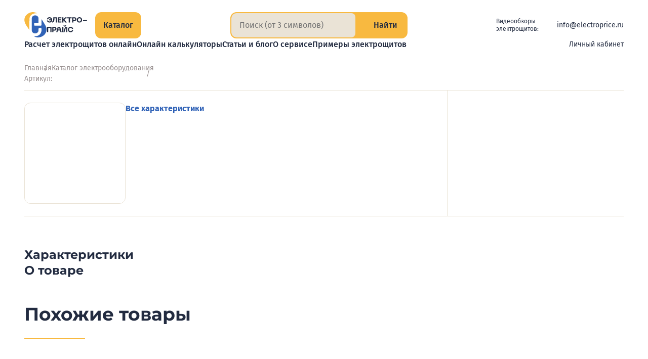

--- FILE ---
content_type: text/html;charset=utf-8
request_url: https://electroprice.ru/product/alyuminievaya-shina--alyuminiy--ad31t-3h1080--cena-za-metr/334391
body_size: 284738
content:
<!DOCTYPE html><html  lang="ru"><head><meta charset="utf-8"><meta name="viewport" content="width=device-width, initial-scale=1"><script src="https://mc.yandex.ru/metrika/tag.js" async></script><style>.vue-notification{z-index:5000!important}.vue-notification.electroprice-notification{font-family:Fira Sans,sans-serif;font-feature-settings:"pnum" on,"lnum" on;font-optical-sizing:auto;font-size:14px;font-style:normal;font-weight:400;line-height:1.5}</style><style>@charset "UTF-8";.default-layout{display:grid;grid-template-rows:auto 1fr auto;justify-items:center;min-height:100vh;position:relative}@media(max-width:1365px){.default-layout{padding-left:48px;padding-right:48px}}@media(max-width:1023px){.default-layout{padding-left:36px;padding-right:36px}}@media(max-width:767px){.default-layout{padding-left:24px;padding-right:24px}}@media(max-width:479px){.default-layout{padding-left:16px;padding-right:16px}}@media(max-width:424px){.default-layout{padding-left:8px;padding-right:8px}}.default-layout>*{min-height:0;min-width:0}.default-layout__header{margin-bottom:24px;padding-top:24px;width:100%}@media(max-width:767px){.default-layout__header{padding-top:16px}}.default-layout__content{display:flex;flex-direction:column;max-width:1320px;width:100%}.default-layout__footer{margin-top:84px;width:100%}@media(max-width:1365px){.default-layout__footer{margin-top:72px;width:calc(100% + 96px)}}@media(max-width:1023px){.default-layout__footer{margin-top:60px;width:calc(100% + 72px)}}@media(max-width:767px){.default-layout__footer{margin-top:48px;width:calc(100% + 48px)}}@media(max-width:479px){.default-layout__footer{margin-top:36px;width:calc(100% + 36px)}}@media(max-width:424px){.default-layout__footer{margin-top:24px;width:calc(100% + 16px)}}.default-layout .page{align-items:stretch;display:flex;flex-direction:column;gap:24px;justify-content:flex-start}.default-layout .page__content._loading{overflow:hidden}.default-layout .page__content:before{background-color:var(--color-white);content:"";inset:0;opacity:0;pointer-events:none;position:absolute;transition:opacity var(--base-transition-speed) ease-in-out;-webkit-user-select:none;-moz-user-select:none;user-select:none;z-index:2998}.default-layout .page__content._loading:before{opacity:.8;pointer-events:all}.default-layout .page__content:after{align-items:center;background-color:var(--color-white);border-radius:var(--base-border-radius);color:#333;content:"Загрузка…";display:flex;font-family:Fira Sans,sans-serif;font-feature-settings:"pnum" on,"lnum" on;font-optical-sizing:auto;font-size:24px;font-style:normal;font-weight:700;justify-content:center;left:50%;line-height:1.5;opacity:0;padding:12px 24px;pointer-events:none;position:fixed;top:50%;transform:translate3d(-50%,-50%,0);transition:opacity var(--base-transition-speed) ease-in-out;-webkit-user-select:none;-moz-user-select:none;user-select:none;z-index:2999}.default-layout .page__content._loading:after{opacity:1;pointer-events:all}</style><style>.header[data-v-97e44087]{align-items:stretch;flex-direction:column;gap:16px;margin:0 auto;max-width:1320px}.header[data-v-97e44087],.header__logo[data-v-97e44087]{display:flex;justify-content:flex-start}.header__logo[data-v-97e44087]{align-items:flex-start;flex:0 0 160px}@media(max-width:1365px){.header__logo[data-v-97e44087]{flex:0 0 140px}}@media(max-width:1100px){.header__logo[data-v-97e44087]{flex:0 0 44px}}@media(max-width:1023px){.header__logo[data-v-97e44087]{align-items:center;flex:auto}}@media(max-width:699px){.header__logo[data-v-97e44087]{height:44px}}.header__content[data-v-97e44087]{align-items:stretch;display:flex;gap:41px;justify-content:space-between}@media(max-width:1365px){.header__content[data-v-97e44087]{gap:24px}}@media(max-width:479px){.header__content[data-v-97e44087]{gap:12px}}.header__col-info[data-v-97e44087]{align-items:stretch;display:flex;flex:1 1 100%;gap:24px;justify-content:space-between}@media(max-width:699px){.header__col-info[data-v-97e44087]{flex-wrap:wrap;gap:12px}}.header__btn-catalog-wrap[data-v-97e44087]{padding-bottom:0!important;padding-top:0!important}.header__search-wrap[data-v-97e44087]{flex:1 1 max-content}@media(max-width:600px){.header__search-wrap[data-v-97e44087]{flex:auto;width:calc(100% - 125px)}}.header__search-wrap._hidden[data-v-97e44087]{pointer-events:none;-webkit-user-select:none;-moz-user-select:none;user-select:none;visibility:hidden}.header__info[data-v-97e44087]{align-items:center;align-self:center;color:var(--color-black);display:flex;font-family:Fira Sans,sans-serif;font-feature-settings:"pnum" on,"lnum" on;font-optical-sizing:auto;font-size:14px;font-style:normal;font-weight:400;gap:24px;justify-content:flex-end;line-height:18px}@media(max-width:970px){.header__info[data-v-97e44087]{flex-direction:column;font-size:12px;gap:6px;line-height:12px}}@media(max-width:699px){.header__info[data-v-97e44087]{flex:0 0 100%;flex-direction:row;gap:24px;justify-content:center}}@media(max-width:424px){.header__info[data-v-97e44087]{gap:16px}}@media(max-width:374px){.header__info[data-v-97e44087]{flex:0 0 calc(100% + 36px);gap:12px;margin-left:-36px}}.header__info-caption[data-v-97e44087]{margin-right:-12px}@media(max-width:1230px){.header__info-caption[data-v-97e44087]{display:none}}.header__info a[data-v-97e44087]{color:var(--color-black);text-decoration:none}.header__info-socials[data-v-97e44087]{--icon-size:24px;align-items:center;display:flex;gap:12px;justify-content:flex-end}@media(max-width:1230px){.header__info-socials[data-v-97e44087]{--icon-size:22px}}@media(max-width:970px){.header__info-socials[data-v-97e44087]{--icon-size:20px}}.header__info-socials a[data-v-97e44087]{display:block;flex:0 0 var(--icon-size);font-size:0;height:var(--icon-size);width:var(--icon-size)}.header__info-caption[data-v-97e44087]{font-family:Fira Sans,sans-serif;font-feature-settings:"pnum" on,"lnum" on;font-optical-sizing:auto;font-size:12px;font-style:normal;font-weight:400;line-height:1.3}.header__row-mainmenu[data-v-97e44087]{align-items:center;display:flex;gap:0 24px;justify-content:space-between;margin-left:213px}@media(max-width:1365px){.header__row-mainmenu[data-v-97e44087]{margin-left:176px}}@media(max-width:1300px){.header__row-mainmenu[data-v-97e44087]{margin-left:0}}@media(max-width:1150px){.header__row-mainmenu[data-v-97e44087]{flex-direction:column;gap:12px;justify-content:flex-start}}.fade-enter-active[data-v-97e44087],.fade-leave-active[data-v-97e44087]{transition:opacity var(--base-transition-speed)}.fade-enter[data-v-97e44087],.fade-leave-to[data-v-97e44087]{opacity:0}</style><style>.logo[data-v-0991dec7]{align-items:center;display:flex;gap:16px}.logo__img[data-v-0991dec7]{flex:0 0 48px;height:52px;width:48px}@media(max-width:1365px){.logo__img[data-v-0991dec7]{flex:0 0 44px;height:50px;width:44px}}@media(max-width:1023px){.logo__img[data-v-0991dec7]{flex:0 0 36px;height:41px;width:36px}}@media(max-width:768px){.logo__img[data-v-0991dec7]{flex:0 0 32px;height:37px;width:32px}}@media(max-width:640px){.logo__img[data-v-0991dec7]{flex:0 0 28px;height:32px;width:28px}}@media(max-width:480px){.logo__img[data-v-0991dec7]{flex:0 0 24px;height:28px;width:24px}}.logo__text[data-v-0991dec7]{color:var(--color-black);flex:0 0 89px;height:42px;width:89px}@media(max-width:1365px){.logo__text[data-v-0991dec7]{flex:0 0 80px;height:38px;width:80px}}@media(max-width:1100px){.logo__text[data-v-0991dec7]{display:none}}.logo._disabled[data-v-0991dec7]{pointer-events:none}</style><style>.button-medium[data-v-f5d3efb6]{align-items:center;-webkit-appearance:none;-moz-appearance:none;appearance:none;border:0;border-radius:var(--base-border-radius);color:var(--color-black);cursor:pointer;display:flex;flex-direction:row;font-family:Fira Sans,sans-serif;font-feature-settings:"pnum" on,"lnum" on;font-optical-sizing:auto;font-size:14px;font-style:normal;font-weight:500;line-height:1.5;overflow:hidden;padding:8px 12px;position:relative;text-decoration:none;transition:color var(--base-transition-speed) ease-in-out,background-color var(--base-transition-speed) ease-in-out;-webkit-user-select:none;-moz-user-select:none;user-select:none;width:-moz-fit-content;width:fit-content}@supports (corner-shape:squircle){.button-medium[data-v-f5d3efb6]{corner-shape:squircle}}.button-medium._big[data-v-f5d3efb6]{font-family:Fira Sans,sans-serif;font-feature-settings:"pnum" on,"lnum" on;font-optical-sizing:auto;font-size:16px;font-style:normal;font-weight:500;line-height:1.5;padding:12px 16px}.button-medium._gray[data-v-f5d3efb6]{background-color:var(--color-sup)}.button-medium._gray ._disabled[data-v-f5d3efb6],.button-medium._gray[disabled][data-v-f5d3efb6]{background-color:#eae3d74d;color:#222b4066;pointer-events:none;-webkit-user-select:none;-moz-user-select:none;user-select:none}.button-medium._yellow[data-v-f5d3efb6]{background-color:var(--color-yellow)}.button-medium._yellow ._disabled[data-v-f5d3efb6],.button-medium._yellow[disabled][data-v-f5d3efb6]{background-color:#f8b9404d;color:#222b4066;pointer-events:none;-webkit-user-select:none;-moz-user-select:none;user-select:none}.button-medium__icon[data-v-f5d3efb6]{--icon-size:18px;align-items:center;color:var(--color-black);display:flex;flex:0 0 18px;font-size:0;height:18px;justify-content:center;padding-right:6px;width:18px}.button-medium__number[data-v-f5d3efb6]{color:var(--color-black);font-family:Fira Sans,sans-serif;font-feature-settings:"pnum" on,"lnum" on;font-optical-sizing:auto;font-size:16px;font-style:normal;font-weight:700;line-height:1.5;opacity:.5;padding-left:4px}.button-medium[data-v-f5d3efb6]:after{background-color:var(--color-black);content:"";inset:100% 0 0;opacity:.1;position:absolute;transition:top var(--base-transition-speed) ease-in-out}.button-medium[data-v-f5d3efb6]:hover:after{top:50%}</style><style>.input-search[data-v-6131b454]{align-items:stretch;background-color:var(--color-yellow);border-radius:var(--base-border-radius);display:flex;justify-content:flex-start;overflow:hidden}@supports (corner-shape:squircle){.input-search[data-v-6131b454]{corner-shape:squircle}}.input-search._compact[data-v-6131b454],.input-search._full[data-v-6131b454]{border:2px solid var(--color-yellow)}.input-search._full[data-v-6131b454]{background-color:transparent}.input-search__text[data-v-6131b454]{background-color:var(--color-sup);border:none;color:var(--color-gray-text);display:flex;flex:1 1 100%;font-family:Fira Sans,sans-serif;font-feature-settings:"pnum" on,"lnum" on;font-optical-sizing:auto;font-size:16px;font-style:normal;font-weight:400;line-height:1.5;margin:12px 20px;min-width:0;padding:0}.input-search._compact .input-search__text[data-v-6131b454]{border-radius:var(--base-border-radius-s);color:var(--color-black);margin:0;padding:12px 24px 12px 16px}@supports (corner-shape:squircle){.input-search._compact .input-search__text[data-v-6131b454]{corner-shape:squircle}}@media(max-width:699px){.input-search._compact .input-search__text[data-v-6131b454]{padding:8px 24px 8px 16px}}@media(max-width:479px){.input-search._compact .input-search__text[data-v-6131b454]{padding:8px 12px}}.input-search._full .input-search__text[data-v-6131b454]{background-color:transparent;color:var(--color-black)}.input-search__text[data-v-6131b454]:focus{border:none;outline:none}.input-search-btn[data-v-6131b454]{align-items:center;border:none;border-left:1px solid #ccc7c0;cursor:pointer;display:flex;flex:0 0 auto;gap:6px;justify-content:center;margin:0;padding:0 24px}.input-search._compact .input-search-btn[data-v-6131b454]{background-color:var(--color-yellow);border:none;border-radius:0 calc(var(--base-border-radius) - 2px) calc(var(--base-border-radius) - 2px) 0;padding:0 18px}@supports (corner-shape:squircle){.input-search._compact .input-search-btn[data-v-6131b454]{corner-shape:squircle}}@media(max-width:424px){.input-search._compact .input-search-btn[data-v-6131b454]{gap:4px;padding:0 12px}}@media(max-width:374px){.input-search._compact .input-search-btn[data-v-6131b454]{padding:8px}}.input-search._full .input-search-btn[data-v-6131b454]{background-color:var(--color-yellow);border:none;border-radius:0 calc(var(--base-border-radius) - 2px) calc(var(--base-border-radius) - 2px) 0}@supports (corner-shape:squircle){.input-search._full .input-search-btn[data-v-6131b454]{corner-shape:squircle}}@media(max-width:424px){.input-search._full .input-search-btn[data-v-6131b454]{gap:4px;padding:0 12px}}.input-search-btn__icon[data-v-6131b454]{--icon-size:18px;align-items:center;display:flex;flex:0 0 18px;font-size:0;height:18px;justify-content:center;margin:0;width:18px}.input-search._compact .input-search-btn__icon[data-v-6131b454]{color:var(--color-black)}@media(max-width:424px){.input-search._compact .input-search-btn__icon[data-v-6131b454]{flex:0 0 14px;height:14px;width:14px}}.input-search._full .input-search-btn__icon[data-v-6131b454]{color:var(--color-black)}@media(max-width:424px){.input-search._full .input-search-btn__icon[data-v-6131b454]{flex:0 0 14px;height:14px;width:14px}}.input-search-btn__caption[data-v-6131b454]{color:var(--color-black);font-family:Fira Sans,sans-serif;font-feature-settings:"pnum" on,"lnum" on;font-optical-sizing:auto;font-size:16px;font-style:normal;font-weight:500;line-height:1.5}@media(max-width:374px){.input-search-btn__caption[data-v-6131b454]{display:none}}@media(max-width:424px){.input-search-btn__caption[data-v-6131b454]{font-size:14px}}</style><style>.menu-main[data-v-c86f8e0c]{align-items:flex-start;-moz-column-gap:32px;column-gap:32px;display:flex;justify-content:flex-start;list-style:none;margin:0;padding:0;row-gap:0}@media(max-width:1439px){.menu-main[data-v-c86f8e0c]{display:flex;flex-wrap:wrap}}@media(max-width:1023px){.menu-main[data-v-c86f8e0c]{gap:8px 32px;justify-content:center}}</style><style>.menu-main-link__link[data-v-1e36c98d]{background-color:transparent;border:0;color:var(--color-black);cursor:pointer;display:flex;font-family:Fira Sans,sans-serif;font-feature-settings:"pnum" on,"lnum" on;font-optical-sizing:auto;font-size:16px;font-style:normal;font-weight:500;line-height:1.5;position:relative;text-decoration:none;transition:color var(--base-transition-speed) ease-in-out;white-space:nowrap}.menu-main-link._selected .menu-main-link__link[data-v-1e36c98d],.menu-main-link__link[data-v-1e36c98d]:hover{color:var(--color-yellow-text)}</style><style>.header-account-unauthorized__button[data-v-c53b36d7]{align-items:flex-start;-webkit-appearance:none;-moz-appearance:none;appearance:none;background-color:transparent;border:none;color:var(--color-black);cursor:pointer;display:flex;gap:6px;justify-content:center;padding:0;transition:color var(--base-transition-speed) ease-in-out}.header-account-unauthorized__button[data-v-c53b36d7]:hover{color:var(--color-yellow-text)}.header-account-unauthorized__icon[data-v-c53b36d7]{--icon-size:16px;color:var(--color-yellow-text);font-size:0}.header-account-unauthorized__caption[data-v-c53b36d7]{font-family:Fira Sans,sans-serif;font-feature-settings:"pnum" on,"lnum" on;font-optical-sizing:auto;font-size:14px;font-style:normal;font-weight:400;line-height:16px}</style><style>.menu-catalog[data-v-6d17bd86]{align-items:center;background-color:var(--color-white);display:flex;flex-direction:column;gap:4px;justify-content:flex-start;inset:0;position:fixed;z-index:999}@media(max-width:1365px){.menu-catalog[data-v-6d17bd86]{padding-left:48px;padding-right:48px}}@media(max-width:1023px){.menu-catalog[data-v-6d17bd86]{padding-left:36px;padding-right:36px}}@media(max-width:767px){.menu-catalog[data-v-6d17bd86]{padding-left:24px;padding-right:24px}}@media(max-width:479px){.menu-catalog[data-v-6d17bd86]{padding-left:16px;padding-right:16px}}@media(max-width:424px){.menu-catalog[data-v-6d17bd86]{padding-left:12px;padding-right:12px}}.menu-catalog__header[data-v-6d17bd86]{align-items:stretch;display:flex;gap:24px;justify-content:space-between;max-width:1320px;padding:24px 0 0;width:-webkit-fill-available;width:-moz-available;width:stretch}@media(max-width:1023px){.menu-catalog__header[data-v-6d17bd86]{align-items:center}}@media(max-width:479px){.menu-catalog__header[data-v-6d17bd86]{gap:12px}}.menu-catalog__header-logo-wrap[data-v-6d17bd86]{align-items:flex-start;display:flex;justify-content:flex-start}@media(max-width:1023px){.menu-catalog__header-logo-wrap[data-v-6d17bd86]{align-items:center}}.menu-catalog__header-btn-catalog-wrap[data-v-6d17bd86]{margin-left:24px}@media(max-width:1365px){.menu-catalog__header-btn-catalog-wrap[data-v-6d17bd86]{margin-left:0}}.menu-catalog__header-search-wrap[data-v-6d17bd86]{flex:1 1 max-content}@media(max-width:600px){.menu-catalog__header-search-wrap[data-v-6d17bd86]{flex:auto;width:calc(100% - 177px)}}.menu-catalog__wrap[data-v-6d17bd86]{align-items:stretch;display:flex;gap:24px;justify-content:flex-start;max-width:1320px;min-height:0;padding:24px 0;position:relative;width:100%}@media(max-width:767px){.menu-catalog__wrap[data-v-6d17bd86]{flex-direction:column;overflow:auto;padding:24px}}.menu-catalog__col-top-level[data-v-6d17bd86]{flex:0 0 316px;overflow:auto}@media(max-width:1365px){.menu-catalog__col-top-level[data-v-6d17bd86]{flex:0 0 265px}}@media(max-width:767px){.menu-catalog__col-top-level[data-v-6d17bd86]{flex:1 1 auto;margin-left:-12px;margin-top:-10px;overflow:visible;padding-right:36px}}@media(max-width:424px){.menu-catalog__col-top-level[data-v-6d17bd86]{margin-left:0;padding-right:0}}.menu-catalog__col-content[data-v-6d17bd86]{flex:1 1 100%;padding-left:18px}.col-top-level[data-v-6d17bd86]{align-items:flex-start;display:flex;flex-direction:column;gap:8px;justify-content:flex-start;list-style:none;margin:0;padding:0}@media(max-width:767px){.col-top-level[data-v-6d17bd86]{gap:2px}}.col-top-level__item[data-v-6d17bd86]{width:100%}.top-level-btn[data-v-6d17bd86]{align-items:flex-start;-webkit-appearance:none;-moz-appearance:none;appearance:none;background-color:transparent;border:none;border-radius:var(--base-border-radius);color:var(--color-black);cursor:pointer;display:flex;gap:24px;justify-content:space-between;padding:12px 12px 12px 16px;text-align:left;transition:background-color var(--base-transition-speed) ease-in-out;width:100%}@supports (corner-shape:squircle){.top-level-btn[data-v-6d17bd86]{corner-shape:squircle}}@media(max-width:767px){.top-level-btn[data-v-6d17bd86]{padding:8px 12px}}.top-level-btn[data-v-6d17bd86]:hover{background-color:var(--color-sup)}.top-level-btn._selected[data-v-6d17bd86]{background-color:var(--color-yellow)!important;cursor:default}.top-level-btn__caption[data-v-6d17bd86]{display:block;font-family:Fira Sans,sans-serif;font-feature-settings:"pnum" on,"lnum" on;font-optical-sizing:auto;font-size:16px;font-style:normal;font-weight:500;line-height:1.5;text-align:left}@media(max-width:1023px){.top-level-btn__caption[data-v-6d17bd86]{font-size:14px}}.top-level-btn__icon[data-v-6d17bd86]{--icon-size:20px;align-items:center;display:flex;flex:0 0 20px;height:24px;justify-content:center;width:20px}@media(max-width:1023px){.top-level-btn__icon[data-v-6d17bd86]{--icon-size:16px;flex:0 0 14px;height:14px;width:14px}}.content-title[data-v-6d17bd86]{font-family:Montserrat,sans-serif;font-feature-settings:"pnum" on,"lnum" on;font-optical-sizing:auto;font-size:22px;font-style:normal;font-weight:700;line-height:24px;margin-bottom:24px;padding-right:48px;text-align:left}@media(max-width:1023px){.content-title[data-v-6d17bd86]{font-family:Montserrat,sans-serif;font-feature-settings:"pnum" on,"lnum" on;font-optical-sizing:auto;font-size:20px;font-style:normal;font-weight:700;line-height:1;margin-bottom:16px;padding-right:36px}}.btn-close[data-v-6d17bd86]{position:absolute;right:4px;top:18px}@media(max-width:767px){.btn-close[data-v-6d17bd86]{top:14px}}@media(max-width:424px){.btn-close[data-v-6d17bd86]{display:none}}.content-sections[data-v-6d17bd86]{border-top:1px solid var(--color-gray-light);max-height:calc(100vh - 207px);overflow:auto;padding-top:24px}@media(max-width:1023px){.content-sections[data-v-6d17bd86]{padding-top:16px}}@media(max-width:767px){.content-sections[data-v-6d17bd86]{overflow:visible}}.second-level[data-v-6d17bd86]{-moz-column-count:2;column-count:2;-moz-column-gap:24px;column-gap:24px;list-style:none;margin:0;padding:0;row-gap:24px}@media(max-width:499px){.second-level[data-v-6d17bd86]{-moz-column-count:1;column-count:1}}.second-level__item[data-v-6d17bd86]{display:grid;grid-template-rows:1fr auto;-moz-column-break-inside:avoid;break-inside:avoid;margin:0 0 24px}.second-level-title[data-v-6d17bd86]{color:var(--color-black);font-family:Fira Sans,sans-serif;font-feature-settings:"pnum" on,"lnum" on;font-optical-sizing:auto;font-size:18px;font-style:normal;font-weight:700;line-height:1.5;margin-bottom:8px;padding-right:12px;text-align:left;text-wrap:balance}@media(max-width:1023px){.second-level-title[data-v-6d17bd86]{font-size:16px}}.third-level[data-v-6d17bd86]{align-items:stretch;display:flex;flex-direction:column;gap:8px;justify-content:flex-start;list-style:none;margin:0;overflow:auto;padding:0}.third-level-link[data-v-6d17bd86]{align-items:center;color:var(--color-black);display:inline-flex;font-family:Fira Sans,sans-serif;font-feature-settings:"pnum" on,"lnum" on;font-optical-sizing:auto;font-size:15px;font-style:normal;font-weight:400;gap:2px;justify-content:flex-start;line-height:22px;text-decoration-line:underline;text-decoration-style:solid;text-underline-offset:.2em;transition:all var(--base-transition-speed) ease-in-out}.third-level-link[data-v-6d17bd86]:not(:is(:hover,:focus)){text-decoration-color:color-mix(in srgb,currentColor,transparent 75%)}.third-level-link[data-v-6d17bd86]{cursor:pointer}@media(max-width:1023px){.third-level-link[data-v-6d17bd86]{font-size:14px}}.third-level-link[data-v-6d17bd86]:hover{text-decoration-color:var(--color-black)}.third-level-link.router-link-exact-active[data-v-6d17bd86]{color:var(--color-yellow-text);font-family:Fira Sans,sans-serif;font-feature-settings:"pnum" on,"lnum" on;font-optical-sizing:auto;font-size:15px;font-style:normal;font-weight:500;line-height:1.5;text-decoration-color:rgb(from var(--color-yellow-text)/0)}.third-level-link._more[data-v-6d17bd86]{align-items:stretch;color:var(--color-gray-text);display:flex;font-family:Fira Sans,sans-serif;font-feature-settings:"pnum" on,"lnum" on;font-optical-sizing:auto;font-size:14px;font-style:normal;font-weight:400;justify-content:flex-start;line-height:21px}.third-level-link._more[data-v-6d17bd86]:hover{color:var(--color-black);text-decoration-color:rgb(from var(--color-black)/1)}.third-level-link__icon[data-v-6d17bd86]{--icon-size:16px;align-items:center;display:flex;flex:0 0 16px;font-size:0;justify-content:center;line-height:0}</style><style>.button-close[data-v-20da00b2]{--icon-size:36px;-webkit-appearance:none;-moz-appearance:none;appearance:none;background-color:transparent;border:0;cursor:pointer;display:flex;flex:0 0 36px;flex-direction:row;font-size:0;height:36px;padding:0;text-decoration:none;transition:color var(--base-transition-speed) ease-in-out;width:36px}.button-close._black[data-v-20da00b2]{color:var(--color-black)}.button-close._disabled[data-v-20da00b2],.button-close[disabled][data-v-20da00b2]{color:var(--color-gray-light);pointer-events:none;-webkit-user-select:none;-moz-user-select:none;user-select:none}</style><style>.page[data-v-5b7637df]{transition:opacity var(--base-transition-speed) ease-in-out}.page__content[data-v-5b7637df]{display:flex;flex-direction:column}.title-copy[data-v-5b7637df]{cursor:pointer}.tabs-section[data-v-5b7637df]{margin-bottom:48px;margin-top:60px}@media(max-width:1023px){.tabs-section[data-v-5b7637df]{margin-top:48px}}.other-section[data-v-5b7637df]{display:flex;flex-direction:column;gap:48px;margin-top:120px}.other-section__items[data-v-5b7637df]{display:flex;flex-direction:row;gap:24px}.other-section__title[data-v-5b7637df]{color:var(--color-black);font-family:Montserrat,sans-serif;font-feature-settings:"pnum" on,"lnum" on;font-optical-sizing:auto;font-size:46px;font-style:normal;font-weight:700;line-height:50px}.seolinks[data-v-5b7637df]{margin-top:48px}</style><style>.popup-main[data-v-0e9e936e]{height:100%;left:0;position:fixed;top:0;width:100%;z-index:4000}.popup-main__overlay[data-v-0e9e936e]{-webkit-backdrop-filter:blur(4px);backdrop-filter:blur(4px);background-color:var(--popup-overlay-bg-color);inset:0;position:absolute;transition:backdrop-filter calc(var(--base-transition-speed)*2) ease-in-out}.popup-main.fade-leave-active .popup-main__overlay[data-v-0e9e936e]{-webkit-backdrop-filter:blur(0);backdrop-filter:blur(0)}.popup-main__contentbox[data-v-0e9e936e]{background-color:var(--color-white);bottom:0;overflow-x:hidden;overflow-y:auto;padding:48px;position:absolute;right:0;top:0;width:50%}@media(max-width:1023px){.popup-main__contentbox[data-v-0e9e936e]{padding:36px}}@media(max-width:767px){.popup-main__contentbox[data-v-0e9e936e]{left:0;width:100%}}@media(max-width:500px){.popup-main__contentbox[data-v-0e9e936e]{padding:24px}}.popup-main__content[data-v-0e9e936e]{height:100%}.popup-main__btnclose[data-v-0e9e936e]{--icon-size:36px;align-items:center;-webkit-appearance:none;-moz-appearance:none;appearance:none;background-color:var(--color-yellow);border:0;border-radius:50px;cursor:pointer;display:flex;height:60px;justify-content:center;left:calc(50% - 268px);overflow:hidden;position:absolute;text-decoration:none;top:50%;width:60px;z-index:999}@media(max-width:1023px){.popup-main__btnclose[data-v-0e9e936e]{height:36px;left:auto;right:12px;top:12px;width:36px}.popup-main._auth .popup-main__btnclose[data-v-0e9e936e]{right:12px}}.popup-main__btnicon[data-v-0e9e936e]{color:var(--color-black);height:16px;width:16px}.fade-enter-active[data-v-0e9e936e],.fade-leave-active[data-v-0e9e936e]{transition:opacity calc(var(--base-transition-speed)*2) ease-in-out}.fade-enter[data-v-0e9e936e],.fade-leave-to[data-v-0e9e936e]{opacity:0}</style><style>.footer[data-v-e91eb790]{align-items:center;background-color:var(--color-sup);color:var(--color-black);display:flex;font-family:Fira Sans,sans-serif;font-feature-settings:"pnum" on,"lnum" on;font-optical-sizing:auto;font-size:16px;font-style:normal;font-weight:400;justify-content:center;line-height:21px;overflow:hidden;padding:48px 0;position:relative}@media(max-width:1365px){.footer[data-v-e91eb790]{padding-left:48px;padding-right:48px}}@media(max-width:1023px){.footer[data-v-e91eb790]{padding-left:36px;padding-right:36px}}@media(max-width:767px){.footer[data-v-e91eb790]{padding:24px}}@media(max-width:479px){.footer[data-v-e91eb790]{padding-left:16px;padding-right:16px}}@media(max-width:424px){.footer[data-v-e91eb790]{padding-left:12px;padding-right:12px}}.footer__cols[data-v-e91eb790]{align-items:flex-start;display:flex;flex-wrap:wrap;gap:48px;justify-content:space-between;max-width:1320px;position:relative;width:100%;z-index:5}@media(max-width:767px){.footer__cols[data-v-e91eb790]{gap:36px}}.footer__col-content[data-v-e91eb790]{flex:1 1 100%;max-width:872px;width:100%}.footer__menu[data-v-e91eb790]{align-items:flex-start;display:flex;flex-wrap:wrap;gap:16px;justify-content:space-between}@media(max-width:767px){.footer__menu[data-v-e91eb790]{flex-direction:column;gap:12px}}.footer__menu-item[data-v-e91eb790]{flex:0 0 calc(50% - 12px);width:calc(50% - 12px)}@media(max-width:767px){.footer__menu-item[data-v-e91eb790]{flex:auto;width:auto}}.footer__menu-link[data-v-e91eb790]{color:var(--color-black);font-family:Fira Sans,sans-serif;font-feature-settings:"pnum" on,"lnum" on;font-optical-sizing:auto;font-size:16px;font-style:normal;font-weight:500;line-height:1.5;text-decoration-line:underline;text-decoration-style:solid;text-underline-offset:.2em;transition:all var(--base-transition-speed) ease-in-out}.footer__menu-link[data-v-e91eb790]:not(:is(:hover,:focus)){text-decoration-color:color-mix(in srgb,currentColor,transparent 75%)}@media(max-width:767px){.footer__menu-link[data-v-e91eb790]{font-family:Fira Sans,sans-serif;font-feature-settings:"pnum" on,"lnum" on;font-optical-sizing:auto;font-size:14px;font-style:normal;font-weight:700;line-height:1.3}}.footer__separator[data-v-e91eb790]{-webkit-appearance:none;-moz-appearance:none;appearance:none;background-color:#dccfb6;border:none;height:1px;margin:36px 0;width:100%}@media(max-width:767px){.footer__separator[data-v-e91eb790]{margin:24px 0}}.footer__info[data-v-e91eb790]{align-items:stretch;display:flex;flex-wrap:wrap;gap:24px;justify-content:space-between}@media(max-width:767px){.footer__info[data-v-e91eb790]{flex-direction:column}}.footer__info-contacts[data-v-e91eb790]{align-items:flex-start;display:flex;flex:0 0 calc(50% - 12px);flex-direction:column;gap:4px;justify-content:flex-start;width:calc(50% - 12px)}@media(max-width:767px){.footer__info-contacts[data-v-e91eb790]{flex:auto;width:auto}}.footer__info-contacts a[data-v-e91eb790],.footer__info-contacts span[data-v-e91eb790]{color:var(--color-black);display:block;font-family:Fira Sans,sans-serif;font-feature-settings:"pnum" on,"lnum" on;font-optical-sizing:auto;font-size:16px;font-style:normal;font-weight:400;line-height:1.5;text-decoration:none}.footer__info-contacts a[data-v-e91eb790]{text-decoration-line:underline;text-decoration-style:solid;text-underline-offset:.2em;transition:all var(--base-transition-speed) ease-in-out}.footer__info-contacts a[data-v-e91eb790]:not(:is(:hover,:focus)){text-decoration-color:color-mix(in srgb,currentColor,transparent 75%)}.footer__info-socials[data-v-e91eb790]{--icon-size:20px;align-items:center;display:flex;gap:12px;justify-content:flex-start;margin-bottom:8px}.footer__info-socials a[data-v-e91eb790]{display:block;flex:0 0 var(--icon-size);font-size:0;height:var(--icon-size);line-height:0;width:var(--icon-size)}.footer__info-rest[data-v-e91eb790]{align-items:flex-start;display:flex;flex:0 0 calc(50% - 12px);flex-direction:column;justify-content:space-between;width:calc(50% - 12px)}@media(max-width:767px){.footer__info-rest[data-v-e91eb790]{flex:auto;gap:8px;width:auto}}.footer__info-rest-links[data-v-e91eb790]{align-items:flex-start;display:flex;flex-direction:column;gap:4px;justify-content:flex-start}.footer__useragreement[data-v-e91eb790]{color:var(--color-gray-text);font-size:14px;line-height:18px;text-decoration-line:underline;text-decoration-style:solid;text-underline-offset:.2em;transition:all var(--base-transition-speed) ease-in-out}.footer__useragreement[data-v-e91eb790]:not(:is(:hover,:focus)){text-decoration-color:color-mix(in srgb,currentColor,transparent 75%)}.footer__copyright[data-v-e91eb790]{color:var(--color-black);font-size:14px;line-height:18px;text-decoration:none}</style><style>.breadcrumbs[data-v-3a37d7e4]{align-items:center;display:flex;flex-wrap:wrap;gap:25px;justify-content:flex-start;list-style:none;margin:0;padding:0}.breadcrumbs__item[data-v-3a37d7e4]{font-family:Fira Sans,sans-serif;font-feature-settings:"pnum" on,"lnum" on;font-optical-sizing:auto;font-size:14px;font-style:normal;font-weight:400;line-height:1.5;position:relative}@media(max-width:1279px){.breadcrumbs__item[data-v-3a37d7e4]{font-size:13px}}@media(max-width:1023px){.breadcrumbs__item[data-v-3a37d7e4]{font-size:13px}}@media(max-width:767px){.breadcrumbs__item[data-v-3a37d7e4]{font-size:12px}}.breadcrumbs__item+li[data-v-3a37d7e4]:before{color:var(--color-gray-text);content:"/";position:absolute;right:calc(100% + 8px)}.breadcrumbs__link[data-v-3a37d7e4]{color:var(--color-gray-text);text-decoration:none}</style><style>.page-title[data-v-bb2890a8]{color:var(--color-black);font-family:Montserrat,sans-serif;font-feature-settings:"pnum" on,"lnum" on;font-optical-sizing:auto;font-size:var(--base-typography-h1-font-size);font-style:normal;font-weight:700;line-height:1.3;margin:0;text-wrap:balance}@media(max-width:1023px){.page-title[data-v-bb2890a8]{font-family:Montserrat,sans-serif;font-feature-settings:"pnum" on,"lnum" on;font-optical-sizing:auto;font-size:32px;font-style:normal;font-weight:700;line-height:48px;word-break:break-word}}@media(max-width:767px){.page-title[data-v-bb2890a8]{font-family:Montserrat,sans-serif;font-feature-settings:"pnum" on,"lnum" on;font-optical-sizing:auto;font-size:28px;font-style:normal;font-weight:700;line-height:42px}}@media(max-width:650px){.page-title[data-v-bb2890a8]{font-family:Montserrat,sans-serif;font-feature-settings:"pnum" on,"lnum" on;font-optical-sizing:auto;font-size:24px;font-style:normal;font-weight:700;line-height:36px}}.page-title__sup[data-v-bb2890a8]{margin-left:.25em}</style><style>.product-main__header[data-v-8226007d]{align-items:center;display:flex;justify-content:space-between}.product-main__article[data-v-8226007d]{display:flex;gap:6px}.product-main__articlename[data-v-8226007d]{color:var(--color-gray-text);font-family:Fira Sans,sans-serif;font-feature-settings:"pnum" on,"lnum" on;font-optical-sizing:auto;font-size:14px;font-style:normal;font-weight:400;line-height:1.5}@media(max-width:1279px){.product-main__articlename[data-v-8226007d]{font-size:12px}}.product-main__articlenumber[data-v-8226007d]{align-items:center;-webkit-appearance:none;-moz-appearance:none;appearance:none;background-color:transparent;border:none;cursor:pointer;display:flex;gap:6px;justify-content:flex-start;padding:0;width:-moz-fit-content;width:fit-content}.product-main__articlenumber-text[data-v-8226007d]{color:var(--color-gray-text);font-family:Fira Sans,sans-serif;font-feature-settings:"pnum" on,"lnum" on;font-optical-sizing:auto;font-size:14px;font-style:normal;font-weight:400;line-height:1.5;text-decoration:none;transition:color var(--base-transition-speed) ease-in-out}@media(max-width:1279px){.product-main__articlenumber-text[data-v-8226007d]{font-size:12px}}.product-main__articlenumber:hover .product-main__articlenumber-text[data-v-8226007d]{color:var(--color-black)}.product-main__articlenumber._copied .product-main__articlenumber-text[data-v-8226007d]{color:green!important}.product-main__articlenumber-copy[data-v-8226007d]{--icon-size:16px;color:rgb(from var(--color-gray-text) r g b/.7);height:16px;transition:color var(--base-transition-speed) ease-in-out;width:16px}.product-main__articlenumber:hover .product-main__articlenumber-copy[data-v-8226007d]{color:rgb(from var(--color-black) r g b/.7)}.product-main__articlenumber._copied .product-main__articlenumber-copy[data-v-8226007d]{color:green!important}.product-main__main[data-v-8226007d]{border-bottom:1px solid var(--color-sup);border-top:1px solid var(--color-sup);display:flex;gap:36px;justify-content:space-between;margin-top:12px}@media(max-width:1365px){.product-main__main[data-v-8226007d]{gap:24px}}@media(max-width:1279px){.product-main__main[data-v-8226007d]{margin-top:16px}}@media(max-width:650px){.product-main__main[data-v-8226007d]{flex-direction:column}}.product-main__rightwrap[data-v-8226007d]{border-left:1px solid var(--color-sup);flex:0 0 324px;padding:36px 0 36px 36px}@media(max-width:1365px){.product-main__rightwrap[data-v-8226007d]{padding:36px 0 36px 24px}}@media(max-width:1023px){.product-main__rightwrap[data-v-8226007d]{padding:24px 0 24px 24px}}@media(max-width:650px){.product-main__rightwrap[data-v-8226007d]{border-left:none;border-top:1px solid var(--color-sup);flex:auto;padding-left:0}}.product-main__leftwrap[data-v-8226007d]{display:flex;flex:1 1 100%;gap:36px;padding:36px 0}@media(max-width:1365px){.product-main__leftwrap[data-v-8226007d]{padding:24px 0}}@media(max-width:1023px){.product-main__leftwrap[data-v-8226007d]{flex-direction:column;gap:24px}}.product-main__gallery[data-v-8226007d]{flex:0 0 200px}@media(max-width:1023px){.product-main__gallery[data-v-8226007d]{flex:0 0 150px}}.product-main__info[data-v-8226007d]{flex:1 1 100%}@media(max-width:1365px){.product-main__info[data-v-8226007d]{flex:auto}}</style><style>.product-gallery[data-v-c26b7086]{display:flex}@media(max-width:1365px){.product-gallery[data-v-c26b7086]{flex-direction:column-reverse;gap:24px}}@media(max-width:1023px){.product-gallery[data-v-c26b7086]{flex-direction:row-reverse;gap:12px;justify-content:flex-end}}.product-gallery[data-v-c26b7086] .pswp__img{background-color:var(--color-white);-o-object-fit:contain;object-fit:contain}.product-gallery__mainwrap[data-v-c26b7086]{background-color:var(--color-white);border:1px solid var(--color-sup);border-radius:var(--base-border-radius);height:198px;position:relative;transition:border-color var(--base-transition-speed) ease-in-out;width:198px}@supports (corner-shape:squircle){.product-gallery__mainwrap[data-v-c26b7086]{corner-shape:squircle}}@media(max-width:1023px){.product-gallery__mainwrap[data-v-c26b7086]{height:148px;width:148px}}.product-gallery__mainwrap[data-v-c26b7086]:has(.product-gallery__link:hover){border:1px solid var(--color-yellow)}.product-gallery__link[data-v-c26b7086]{align-items:center;cursor:zoom-in;display:flex;justify-content:center;inset:0;position:absolute}.product-gallery__mainimg[data-v-c26b7086]{max-height:calc(100% - 16px);max-width:calc(100% - 16px);-o-object-fit:contain;object-fit:contain}</style><style>.product-info[data-v-6c246fdc]{display:flex;flex-direction:column;gap:22px}.product-info__characteristics[data-v-6c246fdc]{display:flex;flex-direction:column;gap:16px}.product-info__title[data-v-6c246fdc]{color:var(--color-gray-text);font-family:Fira Sans,sans-serif;font-feature-settings:"pnum" on,"lnum" on;font-optical-sizing:auto;font-size:14px;font-style:normal;font-weight:400;line-height:1.5;margin-bottom:4px}.product-info__description[data-v-6c246fdc]{color:var(--color-black);font-family:Fira Sans,sans-serif;font-feature-settings:"pnum" on,"lnum" on;font-optical-sizing:auto;font-size:16px;font-style:normal;font-weight:400;line-height:21px}.product-info__allcharacteristics[data-v-6c246fdc]{-webkit-appearance:none;-moz-appearance:none;appearance:none;background-color:transparent;border:none;color:var(--color-blue);cursor:pointer;font-family:Fira Sans,sans-serif;font-feature-settings:"pnum" on,"lnum" on;font-optical-sizing:auto;font-size:16px;font-style:normal;font-weight:700;line-height:1.5;padding:0;text-align:left;text-decoration:none}</style><style>.product-tabs[data-v-495e978f]{display:flex;flex-direction:row;gap:48px}@media(max-width:1023px){.product-tabs[data-v-495e978f]{flex-direction:column;gap:36px}}.product-tabs__cont[data-v-495e978f]{flex:1 1 100%}.product-tabs__tabs[data-v-495e978f]{display:flex;flex:0 0 536px;flex-direction:column;gap:24px}@media(max-width:1279px){.product-tabs__tabs[data-v-495e978f]{flex:0 0 250px}}@media(max-width:1023px){.product-tabs__tabs[data-v-495e978f]{flex:auto;flex-direction:row;flex-wrap:wrap}}.product-tabs__tab[data-v-495e978f]{-webkit-appearance:none;-moz-appearance:none;appearance:none;background:none;border:none;color:var(--color-black);cursor:pointer;font-family:Montserrat,sans-serif;font-feature-settings:"pnum" on,"lnum" on;font-optical-sizing:auto;font-size:24px;font-style:normal;font-weight:700;line-height:1.3;padding:0;position:relative;text-align:left;text-decoration:none;width:-moz-fit-content;width:fit-content}.product-tabs__tab[data-v-495e978f]:after{background-color:var(--color-yellow);border-radius:8px;content:"";display:block;height:2px;left:0;position:absolute;transition:width var(--base-transition-speed) ease-in-out;width:0}.product-tabs__tab._selected[data-v-495e978f]{cursor:default}.product-tabs__tab._selected[data-v-495e978f]:after{width:100%}</style><style>.similar-products[data-v-276957c1]{align-items:stretch;display:flex;flex-direction:column;gap:48px;justify-content:space-between}@media(max-width:767px){.similar-products[data-v-276957c1]{gap:36px}}.similar-products__head[data-v-276957c1]{align-items:center;display:flex;gap:48px;justify-content:space-between}@media(max-width:767px){.similar-products__head[data-v-276957c1]{align-items:flex-start;flex-direction:column;justify-content:flex-start}}.similar-products__title[data-v-276957c1]{color:var(--color-black);flex:1 1 100%;font-family:Montserrat,sans-serif;font-feature-settings:"pnum" on,"lnum" on;font-optical-sizing:auto;font-size:36px;font-style:normal;font-weight:700;line-height:1.3;text-decoration:none}@media(max-width:1023px){.similar-products__title[data-v-276957c1]{font-size:24px}}.similar-products__title[data-v-276957c1]:after{background-color:var(--color-yellow);content:"";display:block;height:2px;margin-top:24px;width:120px}@media(max-width:1023px){.similar-products__title[data-v-276957c1]:after{margin-top:12px}}.similar-products__link[data-v-276957c1]{align-items:center;color:var(--color-yellow-text);display:flex;gap:16px;justify-content:flex-start;margin-top:-24px;text-decoration:none;white-space:nowrap}.similar-products__link-caption[data-v-276957c1]{font-family:Fira Sans,sans-serif;font-feature-settings:"pnum" on,"lnum" on;font-optical-sizing:auto;font-size:16px;font-style:normal;font-weight:700;line-height:1.5}@media(max-width:1279px){.similar-products__link-caption[data-v-276957c1]{font-size:14px}}@media(max-width:1023px){.similar-products__link-caption[data-v-276957c1]{font-size:13px}}@media(max-width:767px){.similar-products__link-caption[data-v-276957c1]{font-size:12px}}.similar-products__link-icon[data-v-276957c1]{flex:0 0 20px;width:20px}.similar-products__list[data-v-276957c1]{align-items:stretch;display:flex;gap:24px;justify-content:flex-start;overflow-x:auto;overflow-y:hidden;padding-bottom:12px}.similar-products__list[data-v-276957c1] .product-list-item{flex:0 0 270px}</style><style>@charset "UTF-8";.seolinks[data-v-65b87510]{align-items:stretch;display:flex;flex-direction:column;gap:36px;justify-content:flex-start}.seolinks__item[data-v-65b87510]:before{content:"— "}.seolinks__item a[data-v-65b87510],.seolinks__item[data-v-65b87510]:before{color:var(--color-black);font-family:Fira Sans,sans-serif;font-feature-settings:"pnum" on,"lnum" on;font-optical-sizing:auto;font-size:18px;font-style:normal;font-weight:400;line-height:2.25}.seolinks__item a[data-v-65b87510]{text-decoration-line:underline;text-decoration-style:solid;text-underline-offset:.2em;transition:all var(--base-transition-speed) ease-in-out}.seolinks__item a[data-v-65b87510]:not(:is(:hover,:focus)){text-decoration-color:color-mix(in srgb,currentColor,transparent 75%)}</style><style>.page-heading[data-v-1007499b]{color:var(--e824048e);font-family:Montserrat,sans-serif;font-feature-settings:"pnum" on,"lnum" on;font-optical-sizing:auto;font-size:0;font-size:var(--v568836f9);font-style:normal;font-weight:700;line-height:1.5;margin:0;text-wrap:balance}@media(max-width:1023px){.page-heading[data-v-1007499b]{font-family:Montserrat,sans-serif;font-feature-settings:"pnum" on,"lnum" on;font-optical-sizing:auto;font-size:28px;font-style:normal;font-weight:700;line-height:42px;word-break:break-word}}@media(max-width:767px){.page-heading[data-v-1007499b]{font-family:Montserrat,sans-serif;font-feature-settings:"pnum" on,"lnum" on;font-optical-sizing:auto;font-size:24px;font-style:normal;font-weight:700;line-height:36px}}@media(max-width:650px){.page-heading[data-v-1007499b]{font-family:Montserrat,sans-serif;font-feature-settings:"pnum" on,"lnum" on;font-optical-sizing:auto;font-size:20px;font-style:normal;font-weight:700;line-height:30px}}.page-heading._separator[data-v-1007499b]:after{background-color:var(--color-yellow);content:"";display:block;height:2px;margin-top:12px;width:120px}</style><link rel="stylesheet" href="/_nuxt/entry.DnwFseS2.css" crossorigin><link rel="stylesheet" href="/_nuxt/EHeader.DCOjR3n0.css" crossorigin><link rel="stylesheet" href="/_nuxt/BtnMedium.DmkLyaVZ.css" crossorigin><link rel="stylesheet" href="/_nuxt/BtnClose.CR2Ll5y4.css" crossorigin><link rel="stylesheet" href="/_nuxt/DropdownMenu.lxHKHCWv.css" crossorigin><link rel="stylesheet" href="/_nuxt/EMenu.CdfMU5sS.css" crossorigin><link rel="stylesheet" href="/_nuxt/EFooter.CJUvYrEa.css" crossorigin><link rel="stylesheet" href="/_nuxt/Breadcrumbs.B_NNFRo2.css" crossorigin><link rel="stylesheet" href="/_nuxt/PageTitle.CxYnCrjW.css" crossorigin><link rel="stylesheet" href="/_nuxt/Info.Bgw-D2AS.css" crossorigin><link rel="stylesheet" href="/_nuxt/CatalogListItem.NDSkgboa.css" crossorigin><link rel="stylesheet" href="/_nuxt/SEOLinks.DVmImPHi.css" crossorigin><link rel="stylesheet" href="/_nuxt/PageHeading.DVRbVvNq.css" crossorigin><style>:where(.i-lucide\:chevron-down){display:inline-block;width:1em;height:1em;background-color:currentColor;-webkit-mask-image:var(--svg);mask-image:var(--svg);-webkit-mask-repeat:no-repeat;mask-repeat:no-repeat;-webkit-mask-size:100% 100%;mask-size:100% 100%;--svg:url("data:image/svg+xml,%3Csvg xmlns='http://www.w3.org/2000/svg' viewBox='0 0 24 24' width='24' height='24'%3E%3Cpath fill='none' stroke='black' stroke-linecap='round' stroke-linejoin='round' stroke-width='2' d='m6 9l6 6l6-6'/%3E%3C/svg%3E")}:where(.i-lucide\:chevron-right){display:inline-block;width:1em;height:1em;background-color:currentColor;-webkit-mask-image:var(--svg);mask-image:var(--svg);-webkit-mask-repeat:no-repeat;mask-repeat:no-repeat;-webkit-mask-size:100% 100%;mask-size:100% 100%;--svg:url("data:image/svg+xml,%3Csvg xmlns='http://www.w3.org/2000/svg' viewBox='0 0 24 24' width='24' height='24'%3E%3Cpath fill='none' stroke='black' stroke-linecap='round' stroke-linejoin='round' stroke-width='2' d='m9 18l6-6l-6-6'/%3E%3C/svg%3E")}:where(.i-lucide\:copy){display:inline-block;width:1em;height:1em;background-color:currentColor;-webkit-mask-image:var(--svg);mask-image:var(--svg);-webkit-mask-repeat:no-repeat;mask-repeat:no-repeat;-webkit-mask-size:100% 100%;mask-size:100% 100%;--svg:url("data:image/svg+xml,%3Csvg xmlns='http://www.w3.org/2000/svg' viewBox='0 0 24 24' width='24' height='24'%3E%3Cg fill='none' stroke='black' stroke-linecap='round' stroke-linejoin='round' stroke-width='2'%3E%3Crect width='14' height='14' x='8' y='8' rx='2' ry='2'/%3E%3Cpath d='M4 16c-1.1 0-2-.9-2-2V4c0-1.1.9-2 2-2h10c1.1 0 2 .9 2 2'/%3E%3C/g%3E%3C/svg%3E")}:where(.i-lucide\:log-in){display:inline-block;width:1em;height:1em;background-color:currentColor;-webkit-mask-image:var(--svg);mask-image:var(--svg);-webkit-mask-repeat:no-repeat;mask-repeat:no-repeat;-webkit-mask-size:100% 100%;mask-size:100% 100%;--svg:url("data:image/svg+xml,%3Csvg xmlns='http://www.w3.org/2000/svg' viewBox='0 0 24 24' width='24' height='24'%3E%3Cpath fill='none' stroke='black' stroke-linecap='round' stroke-linejoin='round' stroke-width='2' d='m10 17l5-5l-5-5m5 5H3m12-9h4a2 2 0 0 1 2 2v14a2 2 0 0 1-2 2h-4'/%3E%3C/svg%3E")}:where(.i-lucide\:search){display:inline-block;width:1em;height:1em;background-color:currentColor;-webkit-mask-image:var(--svg);mask-image:var(--svg);-webkit-mask-repeat:no-repeat;mask-repeat:no-repeat;-webkit-mask-size:100% 100%;mask-size:100% 100%;--svg:url("data:image/svg+xml,%3Csvg xmlns='http://www.w3.org/2000/svg' viewBox='0 0 24 24' width='24' height='24'%3E%3Cg fill='none' stroke='black' stroke-linecap='round' stroke-linejoin='round' stroke-width='2'%3E%3Cpath d='m21 21l-4.34-4.34'/%3E%3Ccircle cx='11' cy='11' r='8'/%3E%3C/g%3E%3C/svg%3E")}:where(.i-lucide\:x){display:inline-block;width:1em;height:1em;background-color:currentColor;-webkit-mask-image:var(--svg);mask-image:var(--svg);-webkit-mask-repeat:no-repeat;mask-repeat:no-repeat;-webkit-mask-size:100% 100%;mask-size:100% 100%;--svg:url("data:image/svg+xml,%3Csvg xmlns='http://www.w3.org/2000/svg' viewBox='0 0 24 24' width='24' height='24'%3E%3Cpath fill='none' stroke='black' stroke-linecap='round' stroke-linejoin='round' stroke-width='2' d='M18 6L6 18M6 6l12 12'/%3E%3C/svg%3E")}:where(.i-mingcute\:telegram-fill){display:inline-block;width:1em;height:1em;background-color:currentColor;-webkit-mask-image:var(--svg);mask-image:var(--svg);-webkit-mask-repeat:no-repeat;mask-repeat:no-repeat;-webkit-mask-size:100% 100%;mask-size:100% 100%;--svg:url("data:image/svg+xml,%3Csvg xmlns='http://www.w3.org/2000/svg' viewBox='0 0 24 24' width='24' height='24'%3E%3Cg fill='none' fill-rule='evenodd'%3E%3Cpath d='m12.593 23.258l-.011.002l-.071.035l-.02.004l-.014-.004l-.071-.035q-.016-.005-.024.005l-.004.01l-.017.428l.005.02l.01.013l.104.074l.015.004l.012-.004l.104-.074l.012-.016l.004-.017l-.017-.427q-.004-.016-.017-.018m.265-.113l-.013.002l-.185.093l-.01.01l-.003.011l.018.43l.005.012l.008.007l.201.093q.019.005.029-.008l.004-.014l-.034-.614q-.005-.018-.02-.022m-.715.002a.02.02 0 0 0-.027.006l-.006.014l-.034.614q.001.018.017.024l.015-.002l.201-.093l.01-.008l.004-.011l.017-.43l-.003-.012l-.01-.01z'/%3E%3Cpath fill='black' d='M19.777 4.43a1.5 1.5 0 0 1 2.062 1.626l-2.268 13.757c-.22 1.327-1.676 2.088-2.893 1.427c-1.018-.553-2.53-1.405-3.89-2.294c-.68-.445-2.763-1.87-2.507-2.884c.22-.867 3.72-4.125 5.72-6.062c.785-.761.427-1.2-.5-.5c-2.302 1.738-5.998 4.381-7.22 5.125c-1.078.656-1.64.768-2.312.656c-1.226-.204-2.363-.52-3.291-.905c-1.254-.52-1.193-2.244-.001-2.746z'/%3E%3C/g%3E%3C/svg%3E")}:where(.i-simple-icons\:vk){display:inline-block;width:1em;height:1em;background-color:currentColor;-webkit-mask-image:var(--svg);mask-image:var(--svg);-webkit-mask-repeat:no-repeat;mask-repeat:no-repeat;-webkit-mask-size:100% 100%;mask-size:100% 100%;--svg:url("data:image/svg+xml,%3Csvg xmlns='http://www.w3.org/2000/svg' viewBox='0 0 24 24' width='24' height='24'%3E%3Cpath fill='black' d='m9.489.004l.729-.003h3.564l.73.003l.914.01l.433.007l.418.011l.403.014l.388.016l.374.021l.36.025l.345.03l.333.033c1.74.196 2.933.616 3.833 1.516s1.32 2.092 1.516 3.833l.034.333l.029.346l.025.36l.02.373l.025.588l.012.41l.013.644l.009.915l.004.98l-.001 3.313l-.003.73l-.01.914l-.007.433l-.011.418l-.014.403l-.016.388l-.021.374l-.025.36l-.03.345l-.033.333c-.196 1.74-.616 2.933-1.516 3.833s-2.092 1.32-3.833 1.516l-.333.034l-.346.029l-.36.025l-.373.02l-.588.025l-.41.012l-.644.013l-.915.009l-.98.004l-3.313-.001l-.73-.003l-.914-.01l-.433-.007l-.418-.011l-.403-.014l-.388-.016l-.374-.021l-.36-.025l-.345-.03l-.333-.033c-1.74-.196-2.933-.616-3.833-1.516S.367 20.221.171 18.48l-.034-.333l-.029-.346l-.025-.36l-.02-.373l-.025-.588l-.012-.41l-.013-.644l-.009-.915l-.004-.98l.001-3.313l.003-.73l.01-.914l.007-.433l.011-.418l.014-.403l.016-.388l.021-.374l.025-.36l.03-.345l.033-.333c.196-1.74.616-2.933 1.516-3.833S3.779.367 5.52.171l.333-.034l.346-.029l.36-.025l.373-.02l.588-.025l.41-.012l.644-.013zM6.79 7.3H4.05c.13 6.24 3.25 9.99 8.72 9.99h.31v-3.57c2.01.2 3.53 1.67 4.14 3.57h2.84c-.78-2.84-2.83-4.41-4.11-5.01c1.28-.74 3.08-2.54 3.51-4.98h-2.58c-.56 1.98-2.22 3.78-3.8 3.95V7.3H10.5v6.92c-1.6-.4-3.62-2.34-3.71-6.92'/%3E%3C/svg%3E")}</style><link rel="modulepreload" as="script" crossorigin href="/_nuxt/BRYvHF71.js"><link rel="modulepreload" as="script" crossorigin href="/_nuxt/au1hGdyK.js"><link rel="modulepreload" as="script" crossorigin href="/_nuxt/Clb9NtLF.js"><link rel="modulepreload" as="script" crossorigin href="/_nuxt/DmY4JGAq.js"><link rel="modulepreload" as="script" crossorigin href="/_nuxt/XbC_qgkv.js"><link rel="modulepreload" as="script" crossorigin href="/_nuxt/CRg5-jtn.js"><link rel="modulepreload" as="script" crossorigin href="/_nuxt/Cpe_7g43.js"><link rel="modulepreload" as="script" crossorigin href="/_nuxt/Bkty3Q3h.js"><link rel="modulepreload" as="script" crossorigin href="/_nuxt/CQYu1vvb.js"><link rel="modulepreload" as="script" crossorigin href="/_nuxt/Ctjv4oxF.js"><link rel="modulepreload" as="script" crossorigin href="/_nuxt/b_tUHAkf.js"><link rel="modulepreload" as="script" crossorigin href="/_nuxt/DvMpXQse.js"><link rel="modulepreload" as="script" crossorigin href="/_nuxt/CLs7nh7g.js"><link rel="modulepreload" as="script" crossorigin href="/_nuxt/IFsGPTMF.js"><link rel="modulepreload" as="script" crossorigin href="/_nuxt/76Ln6BnS.js"><link rel="modulepreload" as="script" crossorigin href="/_nuxt/BngBQriP.js"><link rel="modulepreload" as="script" crossorigin href="/_nuxt/r7G00dGg.js"><link rel="modulepreload" as="script" crossorigin href="/_nuxt/DvMeRZ65.js"><link rel="modulepreload" as="script" crossorigin href="/_nuxt/Dx9UJ7B1.js"><link rel="modulepreload" as="script" crossorigin href="/_nuxt/CYnY0C23.js"><link rel="modulepreload" as="script" crossorigin href="/_nuxt/Ct0TM7qI.js"><link rel="modulepreload" as="script" crossorigin href="/_nuxt/Bo61lTRm.js"><link rel="modulepreload" as="script" crossorigin href="/_nuxt/jmisrEVs.js"><link rel="modulepreload" as="script" crossorigin href="/_nuxt/CqQGac1j.js"><link rel="modulepreload" as="script" crossorigin href="/_nuxt/e5Qs7yqj.js"><link rel="modulepreload" as="script" crossorigin href="/_nuxt/CeK6Cb1E.js"><link rel="modulepreload" as="script" crossorigin href="/_nuxt/XuhqZ0MZ.js"><link rel="modulepreload" as="script" crossorigin href="/_nuxt/DGklE1EL.js"><link rel="modulepreload" as="script" crossorigin href="/_nuxt/C0Mc3SMd.js"><link rel="preload" as="fetch" fetchpriority="low" crossorigin="anonymous" href="/_nuxt/builds/meta/0d24cd25-e3dd-469a-916a-a600c6888c56.json"><script type="module" src="/_nuxt/BRYvHF71.js" crossorigin></script><meta name="apple-mobile-web-app-title" content="Электропрайс"><meta name="application-name" content="Электропрайс"><meta name="msapplication-TileColor" content="#ffffff"><meta name="msapplication-TileImage" content="/mstile-144x144.png?v=2"><meta name="theme-color" content="#ffffff"><meta name="format-detection" content="telephone=no"><meta name="zen-verification" content="lmDI9ZkK38fbmDdTlWVvOTFBZoEJmdWXYS2I7MDkXnMlBcFKM6AjMR2vl2I2inRE"><link rel="apple-touch-icon" sizes="180x180" href="/apple-touch-icon.png?v=2"><link rel="icon" type="image/png" sizes="32x32" href="/favicon-32x32.png?v=2"><link rel="icon" type="image/png" sizes="16x16" href="/favicon-16x16.png?v=2"><link rel="icon" type="image/svg+xml" href="/favicon.svg?v=2"><link rel="manifest" href="/site.webmanifest?v=2"><link rel="mask-icon" href="/safari-pinned-tab.svg?v=2" color="#3163B7"><link rel="shortcut icon" type="image/x-icon" href="/favicon.ico?v=2"><link rel="canonical" href="https://electroprice.ru/product/alyuminievaya-shina--alyuminiy--ad31t-3h1080--cena-za-metr/334391"><meta name="description" content><meta property="og:url" content="https://electroprice.ru/product/alyuminievaya-shina--alyuminiy--ad31t-3h1080--cena-za-metr/334391"><meta property="og:title" content><meta property="og:description" content><meta property="og:type" content="website"><meta property="og:locale" content="ru_RU"><meta property="og:site_name" content="electroprice.ru"><meta name="twitter:title" content><meta name="twitter:description" content><style type="text/css" data-primevue-style-id="base" >.p-hidden-accessible{border:0;clip:rect(0 0 0 0);height:1px;margin:-1px;opacity:0;overflow:hidden;padding:0;pointer-events:none;position:absolute;white-space:nowrap;width:1px;}.p-overflow-hidden{overflow:hidden;padding-right:var(--p-scrollbar-width);}</style></head><body><div id="__nuxt"><div><div class="nuxt-loading-indicator" style="position:fixed;top:0;right:0;left:0;pointer-events:none;width:auto;height:3px;opacity:0;background:#f8b940;background-size:0% auto;transform:scaleX(0%);transform-origin:left;transition:transform 0.1s, height 0.4s, opacity 0.4s;z-index:999999;"></div><div></div><div class="default-layout"><div class="default-layout__header"><header class="header" data-v-97e44087><div class="header__content" data-v-97e44087><div class="header__logo" data-v-97e44087><a href="/" class="logo" title="На главную" data-v-97e44087 data-v-0991dec7><svg class="logo__img" xmlns="http://www.w3.org/2000/svg" width="100%" height="100%" fill="none" viewBox="0 0 48 55" data-v-0991dec7><path fill="#3163B7" d="M20.669 52.557c2.13-.118 3.85 0 5.488-.353 6.512-1.255 10.689-6.116 11.058-12.624.04-.47 0-.902.04-1.372 0-3.764-.327-4.078-4.382-3.803-1.433.078-2.13.627-2.13 2.038 0 1.098 0 2.235-.04 3.333-.205 3.764-3.277 6.547-7.25 6.547-3.849.04-7.29-2.627-7.33-6.233a733.453 733.453 0 0 1 0-26.856c.082-3.607 3.481-6.273 7.33-6.234 3.891.04 7.045 2.745 7.209 6.352.123 3.254.04 6.468.04 9.919-2.498 0-4.832.039-7.125 0-1.761-.079-2.54.666-2.376 2.313.041.392 0 .784 0 1.176 0 2.47.205 2.666 2.785 2.705 3.604.04 7.25-.04 10.853.04 1.761.038 2.457-.706 2.416-2.353-.04-3.725 0-7.45 0-11.566.533.588.86.863 1.065 1.216 2.376 3.96 4.833 7.88 7.126 11.879 6.799 11.84-.614 25.091-14.702 26.267-3.482.275-6.676-.548-10.075-2.391Z" data-v-0991dec7></path><path fill="#F8B940" d="M27 2.443c-1.848.155-3.777.116-5.584.504C15.381 4.265 11.194 8.84 11.03 14.655c-.206 7.404-.083 14.847-.124 22.252 0 .697 0 1.356-.246 2.093C7.252 32.681 1.874 27.331.396 20.237c-1.437-6.784 1.068-12.56 6.98-16.67 5.87-4.109 12.357-4.69 19.09-1.628.165.078.329.233.493.349.041.039 0 .116.041.155Z" data-v-0991dec7></path></svg><svg class="logo__text" xmlns="http://www.w3.org/2000/svg" width="100%" height="100%" fill="none" viewBox="0 0 88 34" data-v-0991dec7><path fill="currentColor" d="M6.368.56c1.76 0 3.163.55 4.208 1.648 1.056 1.088 1.584 2.47 1.584 4.144 0 1.685-.528 3.077-1.584 4.176-1.045 1.088-2.448 1.632-4.208 1.632-1.568 0-2.848-.4-3.84-1.2C1.547 10.15.971 9.04.8 7.632h2.56c.128.725.459 1.29.992 1.696.533.395 1.195.592 1.984.592.821 0 1.504-.208 2.048-.624.555-.427.923-1.035 1.104-1.824h-4.08v-2.24h4.08c-.181-.79-.55-1.392-1.104-1.808C7.84 3.008 7.157 2.8 6.336 2.8c-.79 0-1.45.197-1.984.592-.533.395-.864.955-.992 1.68H.8c.17-1.397.747-2.496 1.728-3.296C3.52.966 4.8.56 6.368.56ZM22.644.72V12h-2.56V2.96H17.06c-.01.95-.043 1.77-.096 2.464a23.148 23.148 0 0 1-.24 2.144c-.117.736-.293 1.355-.528 1.856-.224.49-.512.944-.864 1.36a3.191 3.191 0 0 1-1.328.928c-.533.192-1.152.288-1.856.288V9.76c.384 0 .715-.085.992-.256.277-.181.502-.496.672-.944.17-.459.304-.885.4-1.28.107-.405.176-1.035.208-1.888.043-.864.07-1.568.08-2.112.01-.555.016-1.408.016-2.56h8.128ZM24.257 12V.72h8.048v2.24h-5.488v2.272h4.688v2.24h-4.688V9.76h5.488V12h-8.048ZM40.714 12l-3.377-4.336c-.277.224-.57.368-.88.432V12h-2.56V.72h2.56v4.336l3.105-3.568C40.01.976 40.564.72 41.225.72h2.209v2.24h-1.936l-2.529 2.88L43.754 12h-3.04ZM54.494.72v2.24h-3.68V12h-2.56V2.96h-3.696V.72h9.936ZM59.664.72c.79 0 1.456.048 2 .144a4.888 4.888 0 0 1 1.552.544c.491.267.859.672 1.104 1.216.246.544.368 1.227.368 2.048 0 .672-.085 1.248-.256 1.728-.17.48-.4.864-.688 1.152-.277.288-.64.517-1.088.688-.448.16-.901.267-1.36.32-.458.053-1.002.08-1.632.08h-1.488V12h-2.56V.72h4.048Zm.16 5.68c.843 0 1.435-.101 1.776-.304.352-.213.528-.688.528-1.424 0-.725-.176-1.19-.528-1.392-.341-.213-.933-.32-1.776-.32h-1.648V6.4h1.648ZM65.644 6.352c0-1.675.522-3.056 1.568-4.144C68.257 1.109 69.654.56 71.404.56s3.141.55 4.176 1.648c1.045 1.088 1.568 2.47 1.568 4.144 0 1.685-.523 3.077-1.568 4.176-1.035 1.088-2.427 1.632-4.176 1.632-1.76 0-3.163-.544-4.208-1.632-1.035-1.099-1.552-2.49-1.552-4.176Zm3.376-2.608c-.544.63-.816 1.499-.816 2.608 0 1.11.272 1.984.816 2.624.544.63 1.339.944 2.384.944s1.835-.315 2.368-.944c.544-.64.816-1.515.816-2.624 0-1.11-.272-1.979-.816-2.608-.534-.63-1.323-.944-2.368-.944s-1.84.315-2.384.944ZM79.073 6.72h8.64v1.92h-8.64V6.72ZM10.784 21.72V33h-2.56v-9.04H3.52V33H.96V21.72h9.824ZM16.445 21.72c.79 0 1.456.048 2 .144a4.887 4.887 0 0 1 1.552.544c.491.267.86.672 1.105 1.216.245.544.367 1.227.367 2.048 0 .672-.085 1.248-.256 1.728-.17.48-.4.864-.688 1.152-.277.288-.64.517-1.087.688a6.14 6.14 0 0 1-1.36.32c-.46.053-1.003.08-1.633.08h-1.488V33h-2.56V21.72h4.048Zm.16 5.68c.843 0 1.435-.101 1.776-.304.352-.213.529-.688.529-1.424 0-.725-.177-1.19-.529-1.392-.34-.213-.933-.32-1.776-.32h-1.648v3.44h1.648ZM30.192 33l-1.024-3.616h-4.576L23.584 33h-2.592l3.248-11.28h5.28L32.784 33h-2.592Zm-4.976-5.856h3.328L27.2 22.36h-.64l-1.344 4.784ZM42.681 17.736c0 .907-.24 1.664-.72 2.272-.47.608-1.205.912-2.208.912-1.002 0-1.744-.304-2.224-.912-.47-.608-.704-1.365-.704-2.272h1.92c0 .533.086.907.256 1.12.17.203.422.304.752.304s.581-.101.752-.304c.17-.213.256-.587.256-1.12h1.92ZM45.081 33h-2.56v-9.04l.48-1.6h-.64L38.953 33h-5.04V21.72h2.56v9.04l-.48 1.6h.64l3.408-10.64h5.04V33ZM46.362 27.352c0-1.675.523-3.056 1.569-4.144 1.056-1.099 2.464-1.648 4.224-1.648 1.567 0 2.842.405 3.823 1.216.992.8 1.574 1.899 1.744 3.296h-2.56c-.127-.725-.458-1.285-.991-1.68-.534-.395-1.195-.592-1.984-.592-1.003 0-1.798.31-2.384.928-.587.608-.88 1.483-.88 2.624s.293 2.021.88 2.64c.586.619 1.38.928 2.384.928.789 0 1.45-.197 1.984-.592.533-.405.864-.97.992-1.696h2.56c-.171 1.408-.752 2.517-1.745 3.328-.98.8-2.256 1.2-3.824 1.2-1.76 0-3.168-.544-4.224-1.632-1.045-1.099-1.568-2.49-1.568-4.176Z" data-v-0991dec7></path></svg></a></div><div class="header__col-info" data-v-97e44087><button class="button-medium _yellow _big header__btn-catalog-wrap" data-v-97e44087 data-v-f5d3efb6><!----><!--[--> Каталог <!--]--><!----></button><div class="header__search-wrap" data-v-97e44087><form class="input-search _compact" data-v-97e44087 data-v-6131b454><input value="" class="input-search__text" type="search" enterkeyhint="search" placeholder="Поиск (от 3 символов)" data-v-6131b454><button class="input-search-btn" type="submit" title="Найти" data-v-6131b454><div class="input-search-btn__icon" data-v-6131b454><span class="iconify i-lucide:search" aria-hidden="true" style="font-size:var(--icon-size);" data-v-6131b454></span></div><span class="input-search-btn__caption" data-v-6131b454>Найти</span></button></form></div><div itemscope itemtype="https://schema.org/LocalBusiness" class="header__info" data-v-97e44087><meta itemprop="name" content="ООО АВРОРА" data-v-97e44087><span class="header__info-caption" data-v-97e44087>Видеообзоры<br data-v-97e44087>электрощитов:</span><div class="header__info-socials" data-v-97e44087><a href="https://vk.com/clips/electroprice" target="_blank" data-v-97e44087><span class="iconify i-simple-icons:vk" aria-hidden="true" style="font-size:var(--icon-size);color:#337bfb;" data-v-97e44087></span></a><a href="https://t.me/hranielektrika" target="_blank" data-v-97e44087><span class="iconify i-mingcute:telegram-fill" aria-hidden="true" style="font-size:var(--icon-size);color:#4aa1d7;" data-v-97e44087></span></a></div><a href="mailto:info@electroprice.ru" itemprop="email" data-v-97e44087>info@electroprice.ru</a><meta itemprop="address" content="г. Санкт-Петербург, б-р Александра Грина, д.2, к.1" data-v-97e44087></div></div></div><div class="header__row-mainmenu" data-v-97e44087><ul class="menu-main" data-v-97e44087 data-v-c86f8e0c><!--[--><li class="menu-main__item" data-v-c86f8e0c><div class="menu-main-link" data-v-c86f8e0c data-v-1e36c98d><a href="/elpanels" class="menu-main-link__link" data-v-1e36c98d><!--[-->Расчет электрощитов онлайн<!--]--></a></div></li><li class="menu-main__item" data-v-c86f8e0c><div class="menu-main-link" data-v-c86f8e0c data-v-1e36c98d><a href="/calculators" class="menu-main-link__link" data-v-1e36c98d><!--[-->Онлайн калькуляторы<!--]--></a></div></li><li class="menu-main__item" data-v-c86f8e0c><div class="menu-main-link" data-v-c86f8e0c data-v-1e36c98d><a href="/posts" class="menu-main-link__link" data-v-1e36c98d><!--[-->Статьи и блог<!--]--></a></div></li><li class="menu-main__item" data-v-c86f8e0c><div class="menu-main-link" data-v-c86f8e0c data-v-1e36c98d><a href="/about" class="menu-main-link__link" data-v-1e36c98d><!--[-->О сервисе<!--]--></a></div></li><li class="menu-main__item" data-v-c86f8e0c><div class="menu-main-link" data-v-c86f8e0c data-v-1e36c98d><a href="/portfolio" class="menu-main-link__link" data-v-1e36c98d><!--[-->Примеры электрощитов<!--]--></a></div></li><!--]--></ul><div class="header-account-unauthorized" data-v-97e44087 data-v-c53b36d7><button class="header-account-unauthorized__button" title="Войти" data-v-c53b36d7><div class="header-account-unauthorized__icon" data-v-c53b36d7><span class="iconify i-lucide:log-in" aria-hidden="true" style="font-size:var(--icon-size);" data-v-c53b36d7></span></div><div class="header-account-unauthorized__caption" data-v-c53b36d7> Личный кабинет </div></button></div></div><div class="menu-catalog" style="display:none;" data-v-97e44087 data-v-6d17bd86><div class="menu-catalog__header" data-v-6d17bd86><div class="menu-catalog__header-logo-wrap" data-v-6d17bd86><a href="/" class="logo" title="На главную" data-v-6d17bd86 data-v-0991dec7><svg class="logo__img" xmlns="http://www.w3.org/2000/svg" width="100%" height="100%" fill="none" viewBox="0 0 48 55" data-v-0991dec7><path fill="#3163B7" d="M20.669 52.557c2.13-.118 3.85 0 5.488-.353 6.512-1.255 10.689-6.116 11.058-12.624.04-.47 0-.902.04-1.372 0-3.764-.327-4.078-4.382-3.803-1.433.078-2.13.627-2.13 2.038 0 1.098 0 2.235-.04 3.333-.205 3.764-3.277 6.547-7.25 6.547-3.849.04-7.29-2.627-7.33-6.233a733.453 733.453 0 0 1 0-26.856c.082-3.607 3.481-6.273 7.33-6.234 3.891.04 7.045 2.745 7.209 6.352.123 3.254.04 6.468.04 9.919-2.498 0-4.832.039-7.125 0-1.761-.079-2.54.666-2.376 2.313.041.392 0 .784 0 1.176 0 2.47.205 2.666 2.785 2.705 3.604.04 7.25-.04 10.853.04 1.761.038 2.457-.706 2.416-2.353-.04-3.725 0-7.45 0-11.566.533.588.86.863 1.065 1.216 2.376 3.96 4.833 7.88 7.126 11.879 6.799 11.84-.614 25.091-14.702 26.267-3.482.275-6.676-.548-10.075-2.391Z" data-v-0991dec7></path><path fill="#F8B940" d="M27 2.443c-1.848.155-3.777.116-5.584.504C15.381 4.265 11.194 8.84 11.03 14.655c-.206 7.404-.083 14.847-.124 22.252 0 .697 0 1.356-.246 2.093C7.252 32.681 1.874 27.331.396 20.237c-1.437-6.784 1.068-12.56 6.98-16.67 5.87-4.109 12.357-4.69 19.09-1.628.165.078.329.233.493.349.041.039 0 .116.041.155Z" data-v-0991dec7></path></svg><svg class="logo__text" xmlns="http://www.w3.org/2000/svg" width="100%" height="100%" fill="none" viewBox="0 0 88 34" data-v-0991dec7><path fill="currentColor" d="M6.368.56c1.76 0 3.163.55 4.208 1.648 1.056 1.088 1.584 2.47 1.584 4.144 0 1.685-.528 3.077-1.584 4.176-1.045 1.088-2.448 1.632-4.208 1.632-1.568 0-2.848-.4-3.84-1.2C1.547 10.15.971 9.04.8 7.632h2.56c.128.725.459 1.29.992 1.696.533.395 1.195.592 1.984.592.821 0 1.504-.208 2.048-.624.555-.427.923-1.035 1.104-1.824h-4.08v-2.24h4.08c-.181-.79-.55-1.392-1.104-1.808C7.84 3.008 7.157 2.8 6.336 2.8c-.79 0-1.45.197-1.984.592-.533.395-.864.955-.992 1.68H.8c.17-1.397.747-2.496 1.728-3.296C3.52.966 4.8.56 6.368.56ZM22.644.72V12h-2.56V2.96H17.06c-.01.95-.043 1.77-.096 2.464a23.148 23.148 0 0 1-.24 2.144c-.117.736-.293 1.355-.528 1.856-.224.49-.512.944-.864 1.36a3.191 3.191 0 0 1-1.328.928c-.533.192-1.152.288-1.856.288V9.76c.384 0 .715-.085.992-.256.277-.181.502-.496.672-.944.17-.459.304-.885.4-1.28.107-.405.176-1.035.208-1.888.043-.864.07-1.568.08-2.112.01-.555.016-1.408.016-2.56h8.128ZM24.257 12V.72h8.048v2.24h-5.488v2.272h4.688v2.24h-4.688V9.76h5.488V12h-8.048ZM40.714 12l-3.377-4.336c-.277.224-.57.368-.88.432V12h-2.56V.72h2.56v4.336l3.105-3.568C40.01.976 40.564.72 41.225.72h2.209v2.24h-1.936l-2.529 2.88L43.754 12h-3.04ZM54.494.72v2.24h-3.68V12h-2.56V2.96h-3.696V.72h9.936ZM59.664.72c.79 0 1.456.048 2 .144a4.888 4.888 0 0 1 1.552.544c.491.267.859.672 1.104 1.216.246.544.368 1.227.368 2.048 0 .672-.085 1.248-.256 1.728-.17.48-.4.864-.688 1.152-.277.288-.64.517-1.088.688-.448.16-.901.267-1.36.32-.458.053-1.002.08-1.632.08h-1.488V12h-2.56V.72h4.048Zm.16 5.68c.843 0 1.435-.101 1.776-.304.352-.213.528-.688.528-1.424 0-.725-.176-1.19-.528-1.392-.341-.213-.933-.32-1.776-.32h-1.648V6.4h1.648ZM65.644 6.352c0-1.675.522-3.056 1.568-4.144C68.257 1.109 69.654.56 71.404.56s3.141.55 4.176 1.648c1.045 1.088 1.568 2.47 1.568 4.144 0 1.685-.523 3.077-1.568 4.176-1.035 1.088-2.427 1.632-4.176 1.632-1.76 0-3.163-.544-4.208-1.632-1.035-1.099-1.552-2.49-1.552-4.176Zm3.376-2.608c-.544.63-.816 1.499-.816 2.608 0 1.11.272 1.984.816 2.624.544.63 1.339.944 2.384.944s1.835-.315 2.368-.944c.544-.64.816-1.515.816-2.624 0-1.11-.272-1.979-.816-2.608-.534-.63-1.323-.944-2.368-.944s-1.84.315-2.384.944ZM79.073 6.72h8.64v1.92h-8.64V6.72ZM10.784 21.72V33h-2.56v-9.04H3.52V33H.96V21.72h9.824ZM16.445 21.72c.79 0 1.456.048 2 .144a4.887 4.887 0 0 1 1.552.544c.491.267.86.672 1.105 1.216.245.544.367 1.227.367 2.048 0 .672-.085 1.248-.256 1.728-.17.48-.4.864-.688 1.152-.277.288-.64.517-1.087.688a6.14 6.14 0 0 1-1.36.32c-.46.053-1.003.08-1.633.08h-1.488V33h-2.56V21.72h4.048Zm.16 5.68c.843 0 1.435-.101 1.776-.304.352-.213.529-.688.529-1.424 0-.725-.177-1.19-.529-1.392-.34-.213-.933-.32-1.776-.32h-1.648v3.44h1.648ZM30.192 33l-1.024-3.616h-4.576L23.584 33h-2.592l3.248-11.28h5.28L32.784 33h-2.592Zm-4.976-5.856h3.328L27.2 22.36h-.64l-1.344 4.784ZM42.681 17.736c0 .907-.24 1.664-.72 2.272-.47.608-1.205.912-2.208.912-1.002 0-1.744-.304-2.224-.912-.47-.608-.704-1.365-.704-2.272h1.92c0 .533.086.907.256 1.12.17.203.422.304.752.304s.581-.101.752-.304c.17-.213.256-.587.256-1.12h1.92ZM45.081 33h-2.56v-9.04l.48-1.6h-.64L38.953 33h-5.04V21.72h2.56v9.04l-.48 1.6h.64l3.408-10.64h5.04V33ZM46.362 27.352c0-1.675.523-3.056 1.569-4.144 1.056-1.099 2.464-1.648 4.224-1.648 1.567 0 2.842.405 3.823 1.216.992.8 1.574 1.899 1.744 3.296h-2.56c-.127-.725-.458-1.285-.991-1.68-.534-.395-1.195-.592-1.984-.592-1.003 0-1.798.31-2.384.928-.587.608-.88 1.483-.88 2.624s.293 2.021.88 2.64c.586.619 1.38.928 2.384.928.789 0 1.45-.197 1.984-.592.533-.405.864-.97.992-1.696h2.56c-.171 1.408-.752 2.517-1.745 3.328-.98.8-2.256 1.2-3.824 1.2-1.76 0-3.168-.544-4.224-1.632-1.045-1.099-1.568-2.49-1.568-4.176Z" data-v-0991dec7></path></svg></a></div><button class="button-medium _yellow _big menu-catalog__header-btn-catalog-wrap" data-v-6d17bd86 data-v-f5d3efb6><span class="button-medium__icon" data-v-f5d3efb6><span class="iconify i-lucide:x" aria-hidden="true" style="font-size:var(--icon-size);" data-v-f5d3efb6></span></span><!--[--> Каталог <!--]--><!----></button><div class="menu-catalog__header-search-wrap" data-v-6d17bd86><form class="input-search _compact" data-v-6d17bd86 data-v-6131b454><input value="" class="input-search__text" type="search" enterkeyhint="search" placeholder="Поиск (от 3 символов)" data-v-6131b454><button class="input-search-btn" type="submit" title="Найти" data-v-6131b454><div class="input-search-btn__icon" data-v-6131b454><span class="iconify i-lucide:search" aria-hidden="true" style="font-size:var(--icon-size);" data-v-6131b454></span></div><span class="input-search-btn__caption" data-v-6131b454>Найти</span></button></form></div></div><div class="menu-catalog__wrap" data-v-6d17bd86><button class="button-close _black btn-close" title="Закрыть" data-v-6d17bd86 data-v-20da00b2><span class="iconify i-lucide:x" aria-hidden="true" style="font-size:var(--icon-size);" data-v-20da00b2></span></button><div class="menu-catalog__col-top-level" data-v-6d17bd86><ul class="col-top-level" data-v-6d17bd86><!--[--><!--[--><li class="col-top-level__item" data-v-6d17bd86><button class="_selected top-level-btn" data-v-6d17bd86><span class="top-level-btn__caption" data-v-6d17bd86>Низковольтное электрооборудование</span><span class="top-level-btn__icon" data-v-6d17bd86><span class="iconify i-lucide:chevron-right" aria-hidden="true" style="font-size:var(--icon-size);" data-v-6d17bd86></span></span></button></li><!--]--><!--[--><li class="col-top-level__item" data-v-6d17bd86><button class="top-level-btn" data-v-6d17bd86><span class="top-level-btn__caption" data-v-6d17bd86>Реле и средства автоматизации</span><span class="top-level-btn__icon" data-v-6d17bd86><span class="iconify i-lucide:chevron-right" aria-hidden="true" style="font-size:var(--icon-size);" data-v-6d17bd86></span></span></button></li><!--]--><!--[--><li class="col-top-level__item" data-v-6d17bd86><button class="top-level-btn" data-v-6d17bd86><span class="top-level-btn__caption" data-v-6d17bd86>Корпуса электрощитов, климатическое оборудование и шинопроводы</span><span class="top-level-btn__icon" data-v-6d17bd86><span class="iconify i-lucide:chevron-right" aria-hidden="true" style="font-size:var(--icon-size);" data-v-6d17bd86></span></span></button></li><!--]--><!--[--><li class="col-top-level__item" data-v-6d17bd86><button class="top-level-btn" data-v-6d17bd86><span class="top-level-btn__caption" data-v-6d17bd86>Электрощиты в сборе</span><span class="top-level-btn__icon" data-v-6d17bd86><span class="iconify i-lucide:chevron-right" aria-hidden="true" style="font-size:var(--icon-size);" data-v-6d17bd86></span></span></button></li><!--]--><!--[--><li class="col-top-level__item" data-v-6d17bd86><button class="top-level-btn" data-v-6d17bd86><span class="top-level-btn__caption" data-v-6d17bd86>Кабели и провода</span><span class="top-level-btn__icon" data-v-6d17bd86><span class="iconify i-lucide:chevron-right" aria-hidden="true" style="font-size:var(--icon-size);" data-v-6d17bd86></span></span></button></li><!--]--><!--[--><li class="col-top-level__item" data-v-6d17bd86><button class="top-level-btn" data-v-6d17bd86><span class="top-level-btn__caption" data-v-6d17bd86>Кабельные системы (лотки и прочее)</span><span class="top-level-btn__icon" data-v-6d17bd86><span class="iconify i-lucide:chevron-right" aria-hidden="true" style="font-size:var(--icon-size);" data-v-6d17bd86></span></span></button></li><!--]--><!--[--><li class="col-top-level__item" data-v-6d17bd86><button class="top-level-btn" data-v-6d17bd86><span class="top-level-btn__caption" data-v-6d17bd86>Светильники</span><span class="top-level-btn__icon" data-v-6d17bd86><span class="iconify i-lucide:chevron-right" aria-hidden="true" style="font-size:var(--icon-size);" data-v-6d17bd86></span></span></button></li><!--]--><!--[--><li class="col-top-level__item" data-v-6d17bd86><button class="top-level-btn" data-v-6d17bd86><span class="top-level-btn__caption" data-v-6d17bd86>Промышленные контроллеры и автоматизация</span><span class="top-level-btn__icon" data-v-6d17bd86><span class="iconify i-lucide:chevron-right" aria-hidden="true" style="font-size:var(--icon-size);" data-v-6d17bd86></span></span></button></li><!--]--><!--]--></ul></div><div class="menu-catalog__col-content" data-v-6d17bd86><div class="content-title" data-v-6d17bd86>Низковольтное электрооборудование</div><div class="content-sections" data-v-6d17bd86><ul class="second-level" data-v-6d17bd86><!--[--><!--[--><li class="second-level__item" data-v-6d17bd86><div class="second-level-title" data-v-6d17bd86>Модульные автоматические выключатели</div><ul class="third-level" data-v-6d17bd86><!--[--><li class="third-level__item" style="" data-v-6d17bd86><a href="/catalog/modulnye-avtomaticheskie-vyklyuchateli" class="third-level-link" data-v-6d17bd86>Модульные автоматические выключатели</a></li><li class="third-level__item" style="" data-v-6d17bd86><a href="/catalog/aksessuary-k-modulnym-avtomatam" class="third-level-link" data-v-6d17bd86>Аксессуары к модульным автоматам</a></li><li class="third-level__item" style="" data-v-6d17bd86><a href="/catalog/avtomaticheskie-vyklyuchateli-iek--avtomaty-iek-" class="third-level-link" data-v-6d17bd86>Автоматические выключатели IEK (автоматы IEK)</a></li><li class="third-level__item" style="" data-v-6d17bd86><a href="/catalog/avtomaticheskie-vyklyuchateli-abb--avtomaty-abb-" class="third-level-link" data-v-6d17bd86>Автоматические выключатели ABB (автоматы ABB)</a></li><li class="third-level__item" style="" data-v-6d17bd86><a href="/catalog/avtomaticheskie-vyklyuchateli-ekf--avtomaty-ekf-" class="third-level-link" data-v-6d17bd86>Автоматические выключатели EKF (автоматы EKF)</a></li><li class="third-level__item" style="display:none;" data-v-6d17bd86><a href="/catalog/avtomaticheskie-vyklyuchateli-keaz--avtomaty-keaz-" class="third-level-link" data-v-6d17bd86>Автоматические выключатели КЭАЗ (автоматы КЕАЗ)</a></li><li class="third-level__item" style="display:none;" data-v-6d17bd86><a href="/catalog/avtomaticheskie-vyklyuchatel-dekraft--avtomaty-dekraft-" class="third-level-link" data-v-6d17bd86>Автоматические выключатель DEKraft (автоматы DEKraft)</a></li><li class="third-level__item" style="display:none;" data-v-6d17bd86><a href="/catalog/avtomaticheskie-vyklyuchateli-schneider-electric--avtomaty-schneider-electric-" class="third-level-link" data-v-6d17bd86>Автоматические выключатели Schneider Electric (автоматы Schneider Electric)</a></li><li class="third-level__item" style="display:none;" data-v-6d17bd86><a href="/catalog/avtomaticheskie-vyklyuchateli-chint--avtomaty-chint-" class="third-level-link" data-v-6d17bd86>Автоматические выключатели CHINT (автоматы CHINT)</a></li><li class="third-level__item" style="display:none;" data-v-6d17bd86><a href="/catalog/avtomaticheskie-vyklyuchateli-s-harakteristikoy-s--avtomaty-s-" class="third-level-link" data-v-6d17bd86>Автоматические выключатели с характеристикой С (автоматы С)</a></li><li class="third-level__item" style="display:none;" data-v-6d17bd86><a href="/catalog/avtomaticheskie-vyklyuchateli-va47-29--avtomaty-va47-29-" class="third-level-link" data-v-6d17bd86>Автоматические выключатели ВА47-29 (автоматы ВА47-29)</a></li><li class="third-level__item" style="display:none;" data-v-6d17bd86><a href="/catalog/avtomaticheskie-vyklyuchateli-4-5-ka--avtomaty-4-5-ka-" class="third-level-link" data-v-6d17bd86>Автоматические выключатели 4.5 кА (автоматы 4.5 кА)</a></li><li class="third-level__item" style="display:none;" data-v-6d17bd86><a href="/catalog/avtomaticheskie-vyklyuchateli-6ka--avtomaty-6-ka-" class="third-level-link" data-v-6d17bd86>Автоматические выключатели 6кА (автоматы 6 кА)</a></li><!--]--><li class="third-level__item" data-v-6d17bd86><span class="third-level-link _more" data-v-6d17bd86><span class="third-level-link__caption" data-v-6d17bd86>Ещё</span><span class="third-level-link__icon" data-v-6d17bd86><span class="iconify i-lucide:chevron-down" aria-hidden="true" style="font-size:var(--icon-size);" data-v-6d17bd86></span></span></span></li></ul></li><!--]--><!--[--><li class="second-level__item" data-v-6d17bd86><div class="second-level-title" data-v-6d17bd86>Силовые автоматические выключатели</div><ul class="third-level" data-v-6d17bd86><!--[--><li class="third-level__item" style="" data-v-6d17bd86><a href="/catalog/silovye-avtomaticheskie-vyklyuchateli" class="third-level-link" data-v-6d17bd86>Силовые автоматические выключатели</a></li><li class="third-level__item" style="" data-v-6d17bd86><a href="/catalog/vozdushnye-avtomaticheskie-vyklyuchateli" class="third-level-link" data-v-6d17bd86>Воздушные автоматические выключатели</a></li><li class="third-level__item" style="" data-v-6d17bd86><a href="/catalog/aksessuary-k-silovym-avtomatam" class="third-level-link" data-v-6d17bd86>Аксессуары к силовым автоматам</a></li><li class="third-level__item" style="" data-v-6d17bd86><a href="/catalog/silovye-avtomaty-schneider-electric" class="third-level-link" data-v-6d17bd86>Силовые автоматы Schneider electric</a></li><li class="third-level__item" style="" data-v-6d17bd86><a href="/catalog/silovye-avtomaty-abb" class="third-level-link" data-v-6d17bd86>Силовые автоматы ABB</a></li><li class="third-level__item" style="display:none;" data-v-6d17bd86><a href="/catalog/silovye-avtomaty-iek" class="third-level-link" data-v-6d17bd86>Силовые автоматы IEK</a></li><li class="third-level__item" style="display:none;" data-v-6d17bd86><a href="/catalog/silovye-avtomaty-dekraft" class="third-level-link" data-v-6d17bd86>Силовые автоматы DEKraft</a></li><li class="third-level__item" style="display:none;" data-v-6d17bd86><a href="/catalog/silovye-avtomaty-keaz" class="third-level-link" data-v-6d17bd86>Силовые автоматы КЭАЗ</a></li><li class="third-level__item" style="display:none;" data-v-6d17bd86><a href="/catalog/silovye-avtomaty-chint" class="third-level-link" data-v-6d17bd86>Силовые автоматы CHINT</a></li><li class="third-level__item" style="display:none;" data-v-6d17bd86><a href="/catalog/silovye-avtomaty-ekf" class="third-level-link" data-v-6d17bd86>Силовые автоматы EKF</a></li><li class="third-level__item" style="display:none;" data-v-6d17bd86><a href="/catalog/silovye-avtomaty-hyundai" class="third-level-link" data-v-6d17bd86>Силовые автоматы HYUNDAI</a></li><li class="third-level__item" style="display:none;" data-v-6d17bd86><a href="/catalog/silovye-avtomaty-esq" class="third-level-link" data-v-6d17bd86>Силовые автоматы ESQ</a></li><li class="third-level__item" style="display:none;" data-v-6d17bd86><a href="/catalog/vozdushnye-avtomaty-hyundai--esq" class="third-level-link" data-v-6d17bd86>Воздушные автоматы HYUNDAI, ESQ</a></li><!--]--><li class="third-level__item" data-v-6d17bd86><span class="third-level-link _more" data-v-6d17bd86><span class="third-level-link__caption" data-v-6d17bd86>Ещё</span><span class="third-level-link__icon" data-v-6d17bd86><span class="iconify i-lucide:chevron-down" aria-hidden="true" style="font-size:var(--icon-size);" data-v-6d17bd86></span></span></span></li></ul></li><!--]--><!--[--><li class="second-level__item" data-v-6d17bd86><div class="second-level-title" data-v-6d17bd86>Автоматы защиты двигателя</div><ul class="third-level" data-v-6d17bd86><!--[--><li class="third-level__item" style="" data-v-6d17bd86><a href="/catalog/avtomaty-zaschity-dvigatelya" class="third-level-link" data-v-6d17bd86>Автоматы защиты двигателя</a></li><li class="third-level__item" style="" data-v-6d17bd86><a href="/catalog/aksessuary-k-avtomatam-zaschity-dvigatelya" class="third-level-link" data-v-6d17bd86>Аксессуары к автоматам защиты двигателя</a></li><li class="third-level__item" style="" data-v-6d17bd86><a href="/catalog/avtomaty-zaschity-dvigatelya-schneider-electric" class="third-level-link" data-v-6d17bd86>Автоматы защиты двигателя Schneider Electric</a></li><li class="third-level__item" style="" data-v-6d17bd86><a href="/catalog/avtomaty-zaschity-dvigatelya-abb" class="third-level-link" data-v-6d17bd86>Автоматы защиты двигателя ABB</a></li><li class="third-level__item" style="" data-v-6d17bd86><a href="/catalog/avtomaty-zaschity-dvigatelya-iek" class="third-level-link" data-v-6d17bd86>Автоматы защиты двигателя IEK</a></li><li class="third-level__item" style="display:none;" data-v-6d17bd86><a href="/catalog/avtomaty-zaschity-dvigatelya-dekraft" class="third-level-link" data-v-6d17bd86>Автоматы защиты двигателя DEKraft</a></li><li class="third-level__item" style="display:none;" data-v-6d17bd86><a href="/catalog/avtomaty-zaschity-dvigatelya-ekf" class="third-level-link" data-v-6d17bd86>Автоматы защиты двигателя EKF</a></li><li class="third-level__item" style="display:none;" data-v-6d17bd86><a href="/catalog/avtomaty-zaschity-dvigatelya-keaz" class="third-level-link" data-v-6d17bd86>Автоматы защиты двигателя КЭАЗ</a></li><li class="third-level__item" style="display:none;" data-v-6d17bd86><a href="/catalog/avtomaty-zaschity-dvigatelya-chint" class="third-level-link" data-v-6d17bd86>Автоматы защиты двигателя CHINT</a></li><!--]--><li class="third-level__item" data-v-6d17bd86><span class="third-level-link _more" data-v-6d17bd86><span class="third-level-link__caption" data-v-6d17bd86>Ещё</span><span class="third-level-link__icon" data-v-6d17bd86><span class="iconify i-lucide:chevron-down" aria-hidden="true" style="font-size:var(--icon-size);" data-v-6d17bd86></span></span></span></li></ul></li><!--]--><!--[--><li class="second-level__item" data-v-6d17bd86><div class="second-level-title" data-v-6d17bd86>Дифференциальные устройства</div><ul class="third-level" data-v-6d17bd86><!--[--><li class="third-level__item" style="" data-v-6d17bd86><a href="/catalog/ustroystva-zaschitnogo-otklyucheniya-uzo" class="third-level-link" data-v-6d17bd86>Устройства защитного отключения УЗО</a></li><li class="third-level__item" style="" data-v-6d17bd86><a href="/catalog/dif-avtomaty" class="third-level-link" data-v-6d17bd86>Дифференциальные автоматы</a></li><li class="third-level__item" style="" data-v-6d17bd86><a href="/catalog/ustroystva-zaschitnogo-otklyucheniya--uzo--abb" class="third-level-link" data-v-6d17bd86>Устройства защитного отключения (УЗО) ABB</a></li><li class="third-level__item" style="" data-v-6d17bd86><a href="/catalog/ustroystva-zaschitnogo-otklyucheniya--uzo--schneider-electric" class="third-level-link" data-v-6d17bd86>Устройства защитного отключения (УЗО) Schneider Electric</a></li><li class="third-level__item" style="" data-v-6d17bd86><a href="/catalog/ustroystva-zaschitnogo-otklyucheniya--uzo--dekraft" class="third-level-link" data-v-6d17bd86>Устройства защитного отключения (УЗО) DEKraft</a></li><li class="third-level__item" style="display:none;" data-v-6d17bd86><a href="/catalog/ustroystva-zaschitnogo-otklyucheniya--uzo--iek" class="third-level-link" data-v-6d17bd86>Устройства защитного отключения (УЗО) IEK</a></li><li class="third-level__item" style="display:none;" data-v-6d17bd86><a href="/catalog/ustroystva-zaschitnogo-otklyucheniya--uzo--ekf" class="third-level-link" data-v-6d17bd86>Устройства защитного отключения (УЗО) EKF</a></li><li class="third-level__item" style="display:none;" data-v-6d17bd86><a href="/catalog/ustroystva-zaschitnogo-otklyucheniya--uzo--keaz" class="third-level-link" data-v-6d17bd86>Устройства защитного отключения (УЗО) КЭАЗ</a></li><li class="third-level__item" style="display:none;" data-v-6d17bd86><a href="/catalog/ustroystva-zaschitnogo-otklyucheniya--uzo--chint" class="third-level-link" data-v-6d17bd86>Устройства защитного отключения (УЗО) CHINT</a></li><li class="third-level__item" style="display:none;" data-v-6d17bd86><a href="/catalog/ustroystva-zaschitnogo-otklyucheniya--uzo--vd1" class="third-level-link" data-v-6d17bd86>Устройства защитного отключения (УЗО) ВД1</a></li><li class="third-level__item" style="display:none;" data-v-6d17bd86><a href="/catalog/diff-avtomaty-16a-30ma" class="third-level-link" data-v-6d17bd86>Дифференциальные автоматы 16а 30ма</a></li><li class="third-level__item" style="display:none;" data-v-6d17bd86><a href="/catalog/diff-avtomaty-iek" class="third-level-link" data-v-6d17bd86>Дифференциальные автоматы IEK</a></li><li class="third-level__item" style="display:none;" data-v-6d17bd86><a href="/catalog/diff-avtomaty-ekf" class="third-level-link" data-v-6d17bd86>Дифференциальные автоматы EKF</a></li><li class="third-level__item" style="display:none;" data-v-6d17bd86><a href="/catalog/diff-avtomaty-dekraft" class="third-level-link" data-v-6d17bd86>Дифференциальные автоматы DEKraft</a></li><li class="third-level__item" style="display:none;" data-v-6d17bd86><a href="/catalog/diff-avtomaty-schneider-electric" class="third-level-link" data-v-6d17bd86>Дифференциальные автоматы Schneider Electric</a></li><li class="third-level__item" style="display:none;" data-v-6d17bd86><a href="/catalog/diff-avtomaty-abb" class="third-level-link" data-v-6d17bd86>Дифференциальные автоматы ABB</a></li><li class="third-level__item" style="display:none;" data-v-6d17bd86><a href="/catalog/diff-avtomaty-chint" class="third-level-link" data-v-6d17bd86>Дифференциальные автоматы CHINT</a></li><li class="third-level__item" style="display:none;" data-v-6d17bd86><a href="/catalog/diff-avtomaty-keaz" class="third-level-link" data-v-6d17bd86>Дифференциальные автоматы КЭАЗ</a></li><!--]--><li class="third-level__item" data-v-6d17bd86><span class="third-level-link _more" data-v-6d17bd86><span class="third-level-link__caption" data-v-6d17bd86>Ещё</span><span class="third-level-link__icon" data-v-6d17bd86><span class="iconify i-lucide:chevron-down" aria-hidden="true" style="font-size:var(--icon-size);" data-v-6d17bd86></span></span></span></li></ul></li><!--]--><!--[--><li class="second-level__item" data-v-6d17bd86><div class="second-level-title" data-v-6d17bd86>Контакторы и пускатели</div><ul class="third-level" data-v-6d17bd86><!--[--><li class="third-level__item" style="" data-v-6d17bd86><a href="/catalog/kontaktory" class="third-level-link" data-v-6d17bd86>Контакторы</a></li><li class="third-level__item" style="" data-v-6d17bd86><a href="/catalog/aksessuary-k-kontaktoram" class="third-level-link" data-v-6d17bd86>Аксессуары к контакторам</a></li><li class="third-level__item" style="" data-v-6d17bd86><a href="/catalog/teplovye-rele" class="third-level-link" data-v-6d17bd86>Тепловые реле</a></li><li class="third-level__item" style="" data-v-6d17bd86><a href="/catalog/kontaktornye-rele" class="third-level-link" data-v-6d17bd86>Контакторные реле</a></li><li class="third-level__item" style="" data-v-6d17bd86><a href="/catalog/kontaktory-kmi" class="third-level-link" data-v-6d17bd86>Контакторы КМИ</a></li><li class="third-level__item" style="display:none;" data-v-6d17bd86><a href="/catalog/kontaktory-abb" class="third-level-link" data-v-6d17bd86>Контакторы ABB</a></li><li class="third-level__item" style="display:none;" data-v-6d17bd86><a href="/catalog/kontaktory-pml" class="third-level-link" data-v-6d17bd86>Контакторы ПМЛ</a></li><!--]--><li class="third-level__item" data-v-6d17bd86><span class="third-level-link _more" data-v-6d17bd86><span class="third-level-link__caption" data-v-6d17bd86>Ещё</span><span class="third-level-link__icon" data-v-6d17bd86><span class="iconify i-lucide:chevron-down" aria-hidden="true" style="font-size:var(--icon-size);" data-v-6d17bd86></span></span></span></li></ul></li><!--]--><!--[--><li class="second-level__item" data-v-6d17bd86><div class="second-level-title" data-v-6d17bd86>Рубильники/выключатели нагрузки</div><ul class="third-level" data-v-6d17bd86><!--[--><li class="third-level__item" style="" data-v-6d17bd86><a href="/catalog/modulnye-vyklyuchateli-nagruzki" class="third-level-link" data-v-6d17bd86>Модульные выключатели нагрузки</a></li><li class="third-level__item" style="" data-v-6d17bd86><a href="/catalog/rubilniki" class="third-level-link" data-v-6d17bd86>Рубильники</a></li><li class="third-level__item" style="" data-v-6d17bd86><a href="/catalog/aksessuary-k-rubilnikam-vyklyuchatelyam-nagruzki" class="third-level-link" data-v-6d17bd86>Аксессуары к рубильникам/выключателям нагрузки</a></li><li class="third-level__item" style="" data-v-6d17bd86><a href="/catalog/reversivnye-rubilniki" class="third-level-link" data-v-6d17bd86>Реверсивные рубильники</a></li><li class="third-level__item" style="" data-v-6d17bd86><a href="/catalog/rubilniki-250a" class="third-level-link" data-v-6d17bd86>Рубильники 250А</a></li><li class="third-level__item" style="display:none;" data-v-6d17bd86><a href="/catalog/rubilniki-400a" class="third-level-link" data-v-6d17bd86>Рубильники 400А</a></li><li class="third-level__item" style="display:none;" data-v-6d17bd86><a href="/catalog/rubilniki-abb" class="third-level-link" data-v-6d17bd86>Рубильники ABB</a></li><li class="third-level__item" style="display:none;" data-v-6d17bd86><a href="/catalog/rubilniki-dekraft" class="third-level-link" data-v-6d17bd86>Рубильники DEKraft</a></li><li class="third-level__item" style="display:none;" data-v-6d17bd86><a href="/catalog/rubilniki-iek" class="third-level-link" data-v-6d17bd86>Рубильники IEK</a></li><li class="third-level__item" style="display:none;" data-v-6d17bd86><a href="/catalog/rubilniki-vr32" class="third-level-link" data-v-6d17bd86>Рубильники ВР32</a></li><li class="third-level__item" style="display:none;" data-v-6d17bd86><a href="/catalog/rubilniki-re19" class="third-level-link" data-v-6d17bd86>Рубильники РЕ19</a></li><!--]--><li class="third-level__item" data-v-6d17bd86><span class="third-level-link _more" data-v-6d17bd86><span class="third-level-link__caption" data-v-6d17bd86>Ещё</span><span class="third-level-link__icon" data-v-6d17bd86><span class="iconify i-lucide:chevron-down" aria-hidden="true" style="font-size:var(--icon-size);" data-v-6d17bd86></span></span></span></li></ul></li><!--]--><!--[--><li class="second-level__item" data-v-6d17bd86><div class="second-level-title" data-v-6d17bd86>Преобразователи частоты и УПП</div><ul class="third-level" data-v-6d17bd86><!--[--><li class="third-level__item" style="" data-v-6d17bd86><a href="/catalog/preobrazovateli-chastoty" class="third-level-link" data-v-6d17bd86>Преобразователи частоты ПЧ</a></li><li class="third-level__item" style="" data-v-6d17bd86><a href="/catalog/ustroystva-plavnogo-puska-upp" class="third-level-link" data-v-6d17bd86>Устройства плавного пуска УПП</a></li><li class="third-level__item" style="" data-v-6d17bd86><a href="/catalog/aksessuary-k-phch" class="third-level-link" data-v-6d17bd86>Аксессуары к ПЧ и УПП</a></li><li class="third-level__item" style="" data-v-6d17bd86><a href="/catalog/preobrazovateli-chastoty-esq--chastotniki-esq-" class="third-level-link" data-v-6d17bd86>Преобразователи частоты ESQ (частотники ESQ)</a></li><li class="third-level__item" style="" data-v-6d17bd86><a href="/catalog/preobrazovateli-chastoty-danfoss--chastotniki-danfoss-" class="third-level-link" data-v-6d17bd86>Преобразователи частоты Danfoss (частотники Danfoss)</a></li><li class="third-level__item" style="display:none;" data-v-6d17bd86><a href="/catalog/preobrazovateli-chastoty-schneider-electric--chastotniki-schneider-electric-" class="third-level-link" data-v-6d17bd86>Преобразователи частоты Schneider Electric (частотники Schneider Electric)</a></li><li class="third-level__item" style="display:none;" data-v-6d17bd86><a href="/catalog/preobrazovateli-chastoty-systeme-electric--chastotniki-systeme-electric-" class="third-level-link" data-v-6d17bd86>Преобразователи частоты Systeme Electric (частотники Systeme Electric)</a></li><li class="third-level__item" style="display:none;" data-v-6d17bd86><a href="/catalog/preobrazovateli-chastoty-ekf--chastotniki-ekf-" class="third-level-link" data-v-6d17bd86>Преобразователи частоты EKF (частотники EKF)</a></li><li class="third-level__item" style="display:none;" data-v-6d17bd86><a href="/catalog/preobrazovateli-chastoty-oni--chastotniki-oni-" class="third-level-link" data-v-6d17bd86>Преобразователи частоты ONI (частотники ONI)</a></li><li class="third-level__item" style="display:none;" data-v-6d17bd86><a href="/catalog/preobrazovateli-chastoty-keaz--chastotniki-keaz-" class="third-level-link" data-v-6d17bd86>Преобразователи частоты КЭАЗ (частотники КЭАЗ)</a></li><li class="third-level__item" style="display:none;" data-v-6d17bd86><a href="/catalog/preobrazovateli-chastoty-chint--chastotniki-chint-" class="third-level-link" data-v-6d17bd86>Преобразователи частоты CHINT (частотники CHINT)</a></li><li class="third-level__item" style="display:none;" data-v-6d17bd86><a href="/catalog/ustroystva-plavnogo-puska-upp-esq" class="third-level-link" data-v-6d17bd86>Устройства плавного пуска УПП ESQ</a></li><li class="third-level__item" style="display:none;" data-v-6d17bd86><a href="/catalog/ustroystva-plavnogo-puska-upp-oni" class="third-level-link" data-v-6d17bd86>Устройства плавного пуска УПП ONI</a></li><li class="third-level__item" style="display:none;" data-v-6d17bd86><a href="/catalog/ustroystva-plavnogo-puska-upp-systeme-electric" class="third-level-link" data-v-6d17bd86>Устройства плавного пуска УПП Systeme Electric</a></li><li class="third-level__item" style="display:none;" data-v-6d17bd86><a href="/catalog/ustroystva-plavnogo-puska-upp-chint" class="third-level-link" data-v-6d17bd86>Устройства плавного пуска УПП CHINT</a></li><li class="third-level__item" style="display:none;" data-v-6d17bd86><a href="/catalog/ustroystva-plavnogo-puska-upp-keaz" class="third-level-link" data-v-6d17bd86>Устройства плавного пуска УПП КЭАЗ</a></li><!--]--><li class="third-level__item" data-v-6d17bd86><span class="third-level-link _more" data-v-6d17bd86><span class="third-level-link__caption" data-v-6d17bd86>Ещё</span><span class="third-level-link__icon" data-v-6d17bd86><span class="iconify i-lucide:chevron-down" aria-hidden="true" style="font-size:var(--icon-size);" data-v-6d17bd86></span></span></span></li></ul></li><!--]--><!--[--><li class="second-level__item" data-v-6d17bd86><div class="second-level-title" data-v-6d17bd86>Устройства автоматического ввода резерва АВР</div><ul class="third-level" data-v-6d17bd86><!--[--><li class="third-level__item" style="" data-v-6d17bd86><a href="/catalog/ustroystva-avtomaticheskogo-vvoda-rezerva-avr" class="third-level-link" data-v-6d17bd86>Устройства автоматического ввода резерва АВР</a></li><li class="third-level__item" style="" data-v-6d17bd86><a href="/catalog/kontrollery-avr" class="third-level-link" data-v-6d17bd86>Контроллеры АВР</a></li><li class="third-level__item" style="" data-v-6d17bd86><a href="/catalog/ustroystvo-avr-dekraft" class="third-level-link" data-v-6d17bd86>Устройство АВР DEKraft</a></li><li class="third-level__item" style="" data-v-6d17bd86><a href="/catalog/ustroystvo-avr-chint" class="third-level-link" data-v-6d17bd86>Устройство АВР CHINT</a></li><li class="third-level__item" style="" data-v-6d17bd86><a href="/catalog/ustroystvo-avr-ekf" class="third-level-link" data-v-6d17bd86>Устройство АВР EKF</a></li><!--]--><!----></ul></li><!--]--><!--[--><li class="second-level__item" data-v-6d17bd86><div class="second-level-title" data-v-6d17bd86>Трансформаторы низковольтные</div><ul class="third-level" data-v-6d17bd86><!--[--><li class="third-level__item" style="" data-v-6d17bd86><a href="/catalog/transformatory-odnofaznye-silovye-nizkovoltnye" class="third-level-link" data-v-6d17bd86>Трансформаторы однофазные силовые низковольтные</a></li><li class="third-level__item" style="" data-v-6d17bd86><a href="/catalog/transformatory-trehfaznye-silovye-nizkovoltnye" class="third-level-link" data-v-6d17bd86>Трансформаторы трехфазные силовые низковольтные</a></li><li class="third-level__item" style="" data-v-6d17bd86><a href="/catalog/silovye-transformatory" class="third-level-link" data-v-6d17bd86>Силовые трансформаторы</a></li><!--]--><!----></ul></li><!--]--><!--[--><li class="second-level__item" data-v-6d17bd86><div class="second-level-title" data-v-6d17bd86>Источники питания</div><ul class="third-level" data-v-6d17bd86><!--[--><li class="third-level__item" style="" data-v-6d17bd86><a href="/catalog/istochniki-pitaniya-peremennogo-toka" class="third-level-link" data-v-6d17bd86>Источники питания переменного тока</a></li><li class="third-level__item" style="" data-v-6d17bd86><a href="/catalog/istochniki-pitaniya-postoyannogo-toka" class="third-level-link" data-v-6d17bd86>Источники питания постоянного тока</a></li><li class="third-level__item" style="" data-v-6d17bd86><a href="/catalog/istochniki-bespereboynogo-pitaniya-ibp" class="third-level-link" data-v-6d17bd86>Источники бесперебойного питания ИБП</a></li><li class="third-level__item" style="" data-v-6d17bd86><a href="/catalog/stabilizatory-napryazheniya" class="third-level-link" data-v-6d17bd86>Стабилизаторы напряжения</a></li><li class="third-level__item" style="" data-v-6d17bd86><a href="/catalog/aksessuary-ibp" class="third-level-link" data-v-6d17bd86>Аксессуары ИБП</a></li><!--]--><!----></ul></li><!--]--><!--[--><li class="second-level__item" data-v-6d17bd86><div class="second-level-title" data-v-6d17bd86>Кнопки управления</div><ul class="third-level" data-v-6d17bd86><!--[--><li class="third-level__item" style="" data-v-6d17bd86><a href="/catalog/knopka-nazhimnaya-v-sbore" class="third-level-link" data-v-6d17bd86>Кнопки нажимные</a></li><li class="third-level__item" style="" data-v-6d17bd86><a href="/catalog/aksessuary-k-knopkam" class="third-level-link" data-v-6d17bd86>Аксессуары к кнопкам</a></li><!--]--><!----></ul></li><!--]--><!--[--><li class="second-level__item" data-v-6d17bd86><div class="second-level-title" data-v-6d17bd86>Прочее низковольтное оборудование (дроссели, фильтры, изоляторы)</div><ul class="third-level" data-v-6d17bd86><!--[--><li class="third-level__item" style="" data-v-6d17bd86><a href="/catalog/prochee-nizkovoltnoe-oborudovanie" class="third-level-link" data-v-6d17bd86>Прочие низковольтные устройства</a></li><li class="third-level__item" style="" data-v-6d17bd86><a href="/catalog/drosseli-dlya-nizkovoltnyh-ustroystv" class="third-level-link" data-v-6d17bd86>Дроссели для низковольтных устройств</a></li><li class="third-level__item" style="" data-v-6d17bd86><a href="/catalog/izolyatory-nizkovoltnye" class="third-level-link" data-v-6d17bd86>Изоляторы низковольтные</a></li><li class="third-level__item" style="" data-v-6d17bd86><a href="/catalog/filtry-dlya-nizkovoltnyh-ustroystv" class="third-level-link" data-v-6d17bd86>Фильтры для низковольтных устройств</a></li><!--]--><!----></ul></li><!--]--><!--[--><li class="second-level__item" data-v-6d17bd86><div class="second-level-title" data-v-6d17bd86>Переключатели</div><ul class="third-level" data-v-6d17bd86><!--[--><li class="third-level__item" style="" data-v-6d17bd86><a href="/catalog/pereklyuchateli-polozheniya" class="third-level-link" data-v-6d17bd86>Переключатели положения</a></li><li class="third-level__item" style="" data-v-6d17bd86><a href="/catalog/aksessuary-k-pereklyuchatelyam" class="third-level-link" data-v-6d17bd86>Аксессуары к переключателям</a></li><li class="third-level__item" style="" data-v-6d17bd86><a href="/catalog/pereklyuchateli-ampermetra" class="third-level-link" data-v-6d17bd86>Переключатели амперметра</a></li><li class="third-level__item" style="" data-v-6d17bd86><a href="/catalog/pereklyuchateli-volmetra" class="third-level-link" data-v-6d17bd86>Переключатели вольметра</a></li><!--]--><!----></ul></li><!--]--><!--[--><li class="second-level__item" data-v-6d17bd86><div class="second-level-title" data-v-6d17bd86>Предохранители</div><ul class="third-level" data-v-6d17bd86><!--[--><li class="third-level__item" style="" data-v-6d17bd86><a href="/catalog/plavkie-predohraniteli-nozhevye" class="third-level-link" data-v-6d17bd86>Плавкие предохранители ножевые</a></li><li class="third-level__item" style="" data-v-6d17bd86><a href="/catalog/cilindricheskie-predohraniteli" class="third-level-link" data-v-6d17bd86>Цилиндрические предохранители</a></li><li class="third-level__item" style="" data-v-6d17bd86><a href="/catalog/aksessuary-k-predohranitelyam" class="third-level-link" data-v-6d17bd86>Аксессуары к предохранителям</a></li><!--]--><!----></ul></li><!--]--><!--[--><li class="second-level__item" data-v-6d17bd86><div class="second-level-title" data-v-6d17bd86>Приборы учета и измерений</div><ul class="third-level" data-v-6d17bd86><!--[--><li class="third-level__item" style="" data-v-6d17bd86><a href="/catalog/ampermetry" class="third-level-link" data-v-6d17bd86>Амперметры</a></li><li class="third-level__item" style="" data-v-6d17bd86><a href="/catalog/voltmetry" class="third-level-link" data-v-6d17bd86>Вольтметры</a></li><li class="third-level__item" style="" data-v-6d17bd86><a href="/catalog/mnogofunkcionalnye-izmeritelnye-pribory" class="third-level-link" data-v-6d17bd86>Многофункциональные измерительные приборы</a></li><li class="third-level__item" style="" data-v-6d17bd86><a href="/catalog/transformatory-toka" class="third-level-link" data-v-6d17bd86>Трансформаторы тока</a></li><li class="third-level__item" style="" data-v-6d17bd86><a href="/catalog/schetchiki-vremeni" class="third-level-link" data-v-6d17bd86>Счетчики времени</a></li><li class="third-level__item" style="display:none;" data-v-6d17bd86><a href="/catalog/schetchiki-elektroenergii" class="third-level-link" data-v-6d17bd86>Счетчики электроэнергии</a></li><li class="third-level__item" style="display:none;" data-v-6d17bd86><a href="/catalog/schetchiki-impulsov" class="third-level-link" data-v-6d17bd86>Счетчики импульсов</a></li><!--]--><li class="third-level__item" data-v-6d17bd86><span class="third-level-link _more" data-v-6d17bd86><span class="third-level-link__caption" data-v-6d17bd86>Ещё</span><span class="third-level-link__icon" data-v-6d17bd86><span class="iconify i-lucide:chevron-down" aria-hidden="true" style="font-size:var(--icon-size);" data-v-6d17bd86></span></span></span></li></ul></li><!--]--><!--[--><li class="second-level__item" data-v-6d17bd86><div class="second-level-title" data-v-6d17bd86>Лампы и зуммеры</div><ul class="third-level" data-v-6d17bd86><!--[--><li class="third-level__item" style="" data-v-6d17bd86><a href="/catalog/armatura-svetosignalnaya--lampy-" class="third-level-link" data-v-6d17bd86>Арматура светосигнальная (лампы)</a></li><li class="third-level__item" style="" data-v-6d17bd86><a href="/catalog/zummery" class="third-level-link" data-v-6d17bd86>Зуммеры</a></li><li class="third-level__item" style="" data-v-6d17bd86><a href="/catalog/aksessuary-k-lampam" class="third-level-link" data-v-6d17bd86>Аксессуары к лампам</a></li><!--]--><!----></ul></li><!--]--><!--]--></ul></div></div></div></div></header></div><div class="default-layout__content"><!--[--><div itemscope itemtype="https://schema.org/Product" class="page" data-v-5b7637df><div class="page__breadcrumbs" data-v-5b7637df><ul itemscope itemtype="https://schema.org/BreadcrumbList" class="breadcrumbs" data-v-5b7637df data-v-3a37d7e4><!--[--><li itemprop="itemListElement" itemscope itemtype="https://schema.org/ListItem" class="breadcrumbs__item" data-v-3a37d7e4><a href="/" class="breadcrumbs__link" itemprop="name" data-v-3a37d7e4>Главная</a><meta itemprop="position" content="0" data-v-3a37d7e4></li><li itemprop="itemListElement" itemscope itemtype="https://schema.org/ListItem" class="breadcrumbs__item" data-v-3a37d7e4><a href="/catalog" class="breadcrumbs__link" itemprop="name" data-v-3a37d7e4>Каталог электрооборудования</a><meta itemprop="position" content="1" data-v-3a37d7e4></li><li itemprop="itemListElement" itemscope itemtype="https://schema.org/ListItem" class="breadcrumbs__item" data-v-3a37d7e4><a href="/catalog/undefined" class="breadcrumbs__link" itemprop="name" data-v-3a37d7e4></a><meta itemprop="position" content="2" data-v-3a37d7e4></li><!--]--></ul></div><div class="page__title" data-v-5b7637df><h1 id="page-title-h1" class="page-title" itemprop="name" data-v-5b7637df data-v-bb2890a8><!--[--><span class="title-copy" title="Скопировать название товара" data-v-5b7637df></span><!--]--><!----></h1></div><div class="page__content" data-v-5b7637df><div class="main-section" data-v-5b7637df><div class="product-main" data-v-5b7637df data-v-8226007d><div class="product-main__header" data-v-8226007d><div class="product-main__article" data-v-8226007d><div class="product-main__articlename" data-v-8226007d> Артикул: </div><button itemprop="productID" class="product-main__articlenumber" title="Скопировать артикул" data-v-8226007d><span class="product-main__articlenumber-text" data-v-8226007d></span><div class="product-main__articlenumber-copy" data-v-8226007d><span class="iconify i-lucide:copy" aria-hidden="true" style="font-size:var(--icon-size);" data-v-8226007d></span></div></button></div></div><div class="product-main__main" data-v-8226007d><div class="product-main__leftwrap" data-v-8226007d><div class="product-main__gallery" data-v-8226007d><!--[--><div class="product-gallery" data-v-5b7637df data-v-c26b7086><div class="product-gallery__main" data-v-c26b7086><div id="v-0-23-0" class="product-gallery__mainwrap" data-v-c26b7086><!--[--><!--]--></div></div></div><!--]--></div><div class="product-main__info" data-v-8226007d><!--[--><div class="product-info" data-v-5b7637df data-v-6c246fdc><div class="product-info__characteristics" data-v-6c246fdc><!--[--><!--]--></div><button class="product-info__allcharacteristics" data-v-6c246fdc> Все характеристики </button></div><!--]--></div></div><div class="product-main__rightwrap" data-v-8226007d><div class="product-main__availability" data-v-8226007d><!--[--><!--]--></div></div></div></div></div><div id="product-tabs" class="tabs-section" data-v-5b7637df><div class="product-tabs" data-v-5b7637df data-v-495e978f><div class="product-tabs__tabs" data-v-495e978f><button class="product-tabs__tab" data-v-495e978f> Характеристики </button><button class="product-tabs__tab" data-v-495e978f> О товаре </button></div><div class="product-tabs__cont" data-v-495e978f><!----></div></div></div><div class="similar-products" data-v-5b7637df data-v-276957c1><div class="similar-products__head" data-v-276957c1><div class="similar-products__title" data-v-276957c1> Похожие товары </div></div><div class="similar-products__list" data-v-276957c1><!--[--><!--]--></div></div><div class="seolinks" data-v-5b7637df data-v-65b87510><h2 class="page-heading _separator" data-v-65b87510 style="--e824048e:var(--color-black);--v568836f9:var(--base-typography-h2-font-size);" data-v-1007499b><!--[--> Дополнительная информация <!--]--></h2><div data-v-65b87510><!--[--><div class="seolinks__item" data-v-65b87510><a href="/page/sborka-schitov-avr-na-zakaz" class="" data-v-65b87510>Сборка щитов АВР на заказ</a></div><div class="seolinks__item" data-v-65b87510><a href="/page/sborka-runn-na-zakaz" class="" data-v-65b87510>Сборка Распределительного устройства низкого напряжения РУНН на заказ</a></div><div class="seolinks__item" data-v-65b87510><a href="/page/sborka-grsch-na-zakaz" class="" data-v-65b87510>Сборка Главного распределительного щита ГРЩ на заказ</a></div><div class="seolinks__item" data-v-65b87510><a href="/page/sborka-vodnyh-raspredelitelnyh-ustroystv-vru-na-zakaz" class="" data-v-65b87510>Сборка ВРУ на заказ по вашим проектам</a></div><div class="seolinks__item" data-v-65b87510><a href="/page/sborka-shuz-na-zakaz" class="" data-v-65b87510>Сборка ШУЗ на заказ</a></div><!--]--></div></div></div></div><!----><!--[--><!--]--><div class="vue-notification-group" style="width:300px;bottom:0px;left:calc(50% - 150px);"><div></div></div><!--]--></div><div class="default-layout__footer"><footer class="footer" data-v-e91eb790><div class="footer__cols" data-v-e91eb790><div class="footer__col-logo" data-v-e91eb790><a href="/" class="logo" title="На главную" data-v-e91eb790 data-v-0991dec7><svg class="logo__img" xmlns="http://www.w3.org/2000/svg" width="100%" height="100%" fill="none" viewBox="0 0 48 55" data-v-0991dec7><path fill="#3163B7" d="M20.669 52.557c2.13-.118 3.85 0 5.488-.353 6.512-1.255 10.689-6.116 11.058-12.624.04-.47 0-.902.04-1.372 0-3.764-.327-4.078-4.382-3.803-1.433.078-2.13.627-2.13 2.038 0 1.098 0 2.235-.04 3.333-.205 3.764-3.277 6.547-7.25 6.547-3.849.04-7.29-2.627-7.33-6.233a733.453 733.453 0 0 1 0-26.856c.082-3.607 3.481-6.273 7.33-6.234 3.891.04 7.045 2.745 7.209 6.352.123 3.254.04 6.468.04 9.919-2.498 0-4.832.039-7.125 0-1.761-.079-2.54.666-2.376 2.313.041.392 0 .784 0 1.176 0 2.47.205 2.666 2.785 2.705 3.604.04 7.25-.04 10.853.04 1.761.038 2.457-.706 2.416-2.353-.04-3.725 0-7.45 0-11.566.533.588.86.863 1.065 1.216 2.376 3.96 4.833 7.88 7.126 11.879 6.799 11.84-.614 25.091-14.702 26.267-3.482.275-6.676-.548-10.075-2.391Z" data-v-0991dec7></path><path fill="#F8B940" d="M27 2.443c-1.848.155-3.777.116-5.584.504C15.381 4.265 11.194 8.84 11.03 14.655c-.206 7.404-.083 14.847-.124 22.252 0 .697 0 1.356-.246 2.093C7.252 32.681 1.874 27.331.396 20.237c-1.437-6.784 1.068-12.56 6.98-16.67 5.87-4.109 12.357-4.69 19.09-1.628.165.078.329.233.493.349.041.039 0 .116.041.155Z" data-v-0991dec7></path></svg><svg class="logo__text" xmlns="http://www.w3.org/2000/svg" width="100%" height="100%" fill="none" viewBox="0 0 88 34" data-v-0991dec7><path fill="currentColor" d="M6.368.56c1.76 0 3.163.55 4.208 1.648 1.056 1.088 1.584 2.47 1.584 4.144 0 1.685-.528 3.077-1.584 4.176-1.045 1.088-2.448 1.632-4.208 1.632-1.568 0-2.848-.4-3.84-1.2C1.547 10.15.971 9.04.8 7.632h2.56c.128.725.459 1.29.992 1.696.533.395 1.195.592 1.984.592.821 0 1.504-.208 2.048-.624.555-.427.923-1.035 1.104-1.824h-4.08v-2.24h4.08c-.181-.79-.55-1.392-1.104-1.808C7.84 3.008 7.157 2.8 6.336 2.8c-.79 0-1.45.197-1.984.592-.533.395-.864.955-.992 1.68H.8c.17-1.397.747-2.496 1.728-3.296C3.52.966 4.8.56 6.368.56ZM22.644.72V12h-2.56V2.96H17.06c-.01.95-.043 1.77-.096 2.464a23.148 23.148 0 0 1-.24 2.144c-.117.736-.293 1.355-.528 1.856-.224.49-.512.944-.864 1.36a3.191 3.191 0 0 1-1.328.928c-.533.192-1.152.288-1.856.288V9.76c.384 0 .715-.085.992-.256.277-.181.502-.496.672-.944.17-.459.304-.885.4-1.28.107-.405.176-1.035.208-1.888.043-.864.07-1.568.08-2.112.01-.555.016-1.408.016-2.56h8.128ZM24.257 12V.72h8.048v2.24h-5.488v2.272h4.688v2.24h-4.688V9.76h5.488V12h-8.048ZM40.714 12l-3.377-4.336c-.277.224-.57.368-.88.432V12h-2.56V.72h2.56v4.336l3.105-3.568C40.01.976 40.564.72 41.225.72h2.209v2.24h-1.936l-2.529 2.88L43.754 12h-3.04ZM54.494.72v2.24h-3.68V12h-2.56V2.96h-3.696V.72h9.936ZM59.664.72c.79 0 1.456.048 2 .144a4.888 4.888 0 0 1 1.552.544c.491.267.859.672 1.104 1.216.246.544.368 1.227.368 2.048 0 .672-.085 1.248-.256 1.728-.17.48-.4.864-.688 1.152-.277.288-.64.517-1.088.688-.448.16-.901.267-1.36.32-.458.053-1.002.08-1.632.08h-1.488V12h-2.56V.72h4.048Zm.16 5.68c.843 0 1.435-.101 1.776-.304.352-.213.528-.688.528-1.424 0-.725-.176-1.19-.528-1.392-.341-.213-.933-.32-1.776-.32h-1.648V6.4h1.648ZM65.644 6.352c0-1.675.522-3.056 1.568-4.144C68.257 1.109 69.654.56 71.404.56s3.141.55 4.176 1.648c1.045 1.088 1.568 2.47 1.568 4.144 0 1.685-.523 3.077-1.568 4.176-1.035 1.088-2.427 1.632-4.176 1.632-1.76 0-3.163-.544-4.208-1.632-1.035-1.099-1.552-2.49-1.552-4.176Zm3.376-2.608c-.544.63-.816 1.499-.816 2.608 0 1.11.272 1.984.816 2.624.544.63 1.339.944 2.384.944s1.835-.315 2.368-.944c.544-.64.816-1.515.816-2.624 0-1.11-.272-1.979-.816-2.608-.534-.63-1.323-.944-2.368-.944s-1.84.315-2.384.944ZM79.073 6.72h8.64v1.92h-8.64V6.72ZM10.784 21.72V33h-2.56v-9.04H3.52V33H.96V21.72h9.824ZM16.445 21.72c.79 0 1.456.048 2 .144a4.887 4.887 0 0 1 1.552.544c.491.267.86.672 1.105 1.216.245.544.367 1.227.367 2.048 0 .672-.085 1.248-.256 1.728-.17.48-.4.864-.688 1.152-.277.288-.64.517-1.087.688a6.14 6.14 0 0 1-1.36.32c-.46.053-1.003.08-1.633.08h-1.488V33h-2.56V21.72h4.048Zm.16 5.68c.843 0 1.435-.101 1.776-.304.352-.213.529-.688.529-1.424 0-.725-.177-1.19-.529-1.392-.34-.213-.933-.32-1.776-.32h-1.648v3.44h1.648ZM30.192 33l-1.024-3.616h-4.576L23.584 33h-2.592l3.248-11.28h5.28L32.784 33h-2.592Zm-4.976-5.856h3.328L27.2 22.36h-.64l-1.344 4.784ZM42.681 17.736c0 .907-.24 1.664-.72 2.272-.47.608-1.205.912-2.208.912-1.002 0-1.744-.304-2.224-.912-.47-.608-.704-1.365-.704-2.272h1.92c0 .533.086.907.256 1.12.17.203.422.304.752.304s.581-.101.752-.304c.17-.213.256-.587.256-1.12h1.92ZM45.081 33h-2.56v-9.04l.48-1.6h-.64L38.953 33h-5.04V21.72h2.56v9.04l-.48 1.6h.64l3.408-10.64h5.04V33ZM46.362 27.352c0-1.675.523-3.056 1.569-4.144 1.056-1.099 2.464-1.648 4.224-1.648 1.567 0 2.842.405 3.823 1.216.992.8 1.574 1.899 1.744 3.296h-2.56c-.127-.725-.458-1.285-.991-1.68-.534-.395-1.195-.592-1.984-.592-1.003 0-1.798.31-2.384.928-.587.608-.88 1.483-.88 2.624s.293 2.021.88 2.64c.586.619 1.38.928 2.384.928.789 0 1.45-.197 1.984-.592.533-.405.864-.97.992-1.696h2.56c-.171 1.408-.752 2.517-1.745 3.328-.98.8-2.256 1.2-3.824 1.2-1.76 0-3.168-.544-4.224-1.632-1.045-1.099-1.568-2.49-1.568-4.176Z" data-v-0991dec7></path></svg></a></div><div class="footer__col-content" data-v-e91eb790><div class="footer__menu" data-v-e91eb790><!--[--><!--[--><div class="footer__menu-item" data-v-e91eb790><a href="/elpanels" class="footer__menu-link" data-v-e91eb790>Расчет электрощитов онлайн</a></div><!--]--><!--[--><!----><!--]--><!--[--><div class="footer__menu-item" data-v-e91eb790><a href="/calculators" class="footer__menu-link" data-v-e91eb790>Онлайн калькуляторы</a></div><!--]--><!--[--><!----><!--]--><!--[--><div class="footer__menu-item" data-v-e91eb790><a href="/posts" class="footer__menu-link" data-v-e91eb790>Статьи и блог</a></div><!--]--><!--[--><div class="footer__menu-item" data-v-e91eb790><a href="/about" class="footer__menu-link" data-v-e91eb790>О сервисе</a></div><!--]--><!--[--><div class="footer__menu-item" data-v-e91eb790><a href="/portfolio" class="footer__menu-link" data-v-e91eb790>Примеры электрощитов</a></div><!--]--><!--]--></div><hr class="footer__separator" data-v-e91eb790><div class="footer__info" data-v-e91eb790><div itemscope itemtype="https://schema.org/LocalBusiness" class="footer__info-contacts" data-v-e91eb790><meta itemprop="name" content="ООО АВРОРА" data-v-e91eb790><div class="footer__info-socials" data-v-e91eb790><a href="https://vk.com/clips/electroprice" target="_blank" data-v-e91eb790><span class="iconify i-simple-icons:vk" aria-hidden="true" style="font-size:var(--icon-size);color:#337bfb;" data-v-e91eb790></span></a><a href="https://t.me/hranielektrika" target="_blank" data-v-e91eb790><span class="iconify i-mingcute:telegram-fill" aria-hidden="true" style="font-size:var(--icon-size);color:#4aa1d7;" data-v-e91eb790></span></a></div><a href="tel:+78126795290" itemprop="telephone" data-v-e91eb790>+7 (812) 679-52-90</a><a href="mailto:info@electroprice.ru" itemprop="email" data-v-e91eb790>info@electroprice.ru</a><span itemprop="address" data-v-e91eb790>г. Санкт-Петербург, б-р Александра Грина, д.2, к.1</span></div><div class="footer__info-rest" data-v-e91eb790><div class="footer__info-rest-links" data-v-e91eb790><a href="/legal/agreement" class="footer__useragreement" data-v-e91eb790> Пользовательское соглашение </a><a href="/legal/privacy" class="footer__useragreement" data-v-e91eb790> Политика обработки персональных данных </a></div><div class="footer__copyright" data-v-e91eb790> © electroprice.ru, 2026</div></div></div></div></div></footer></div></div></div></div><div id="teleports"></div><script>window.__NUXT__={};window.__NUXT__.config={public:{domainName:"electroprice.ru",APIBrowserBaseURL:"https://electroprice.ru:8443/api/v1",auth:{isEnabled:true,baseURL:"/api",disableInternalRouting:true,disableServerSideAuth:false,originEnvKey:"AUTH_ORIGIN",sessionRefresh:{enablePeriodically:3600000,enableOnWindowFocus:true,handler:""},globalAppMiddleware:{isEnabled:false,allow404WithoutAuth:true,addDefaultCallbackUrl:false},provider:{type:"local",endpoints:{signIn:{path:"/auth/login",method:"post"},signOut:{path:"/auth/logout",method:"post"},signUp:{path:"/auth/registration",method:"post"},getSession:{path:"/users/current/me",method:"post"}},pages:{login:"/"},token:{type:"Bearer",headerName:"Authorization",maxAgeInSeconds:604800,signInResponseTokenPointer:"/token",cookieName:"auth.token",sameSiteAttribute:"lax",secureCookieAttribute:false,cookieDomain:"",httpOnlyCookieAttribute:false},session:{dataType:{id:"number",email:"string",name:"string",phoneNumber:"string",surname:"string",workLocation:"string"},dataResponsePointer:"/"},refresh:{isEnabled:false,endpoint:{path:"/refresh",method:"post"},refreshOnlyToken:true,token:{signInResponseRefreshTokenPointer:"/refreshToken",refreshResponseTokenPointer:"",refreshRequestTokenPointer:"/refreshToken",cookieName:"auth.refresh-token",maxAgeInSeconds:604800,sameSiteAttribute:"lax",secureCookieAttribute:false,cookieDomain:"",httpOnlyCookieAttribute:false}}}},yandexMetrika:{id:"81532516",metrikaUrl:"https://mc.yandex.ru/metrika/tag.js",accurateTrackBounce:true,childIframe:false,clickmap:true,defer:false,useRuntimeConfig:true,trackHash:false,trackLinks:true,type:0,webvisor:true,triggerEvent:false,consoleLog:true,partytown:false,isDev:false},primevue:{usePrimeVue:true,autoImport:true,resolvePath:"",importPT:"",importTheme:"",loadStyles:true,options:{unstyled:true,ripple:false},components:[{name:"PrimeAutoComplete",as:"AutoComplete",from:"primevue/autocomplete",export:"default",filePath:"primevue/autocomplete",global:true,mode:"all"},{name:"PrimeCalendar",as:"Calendar",from:"primevue/calendar",export:"default",filePath:"primevue/calendar",global:true,mode:"all"},{name:"PrimeCascadeSelect",as:"CascadeSelect",from:"primevue/cascadeselect",export:"default",filePath:"primevue/cascadeselect",global:true,mode:"all"},{name:"PrimeCheckbox",as:"Checkbox",from:"primevue/checkbox",export:"default",filePath:"primevue/checkbox",global:true,mode:"all"},{name:"PrimeCheckboxGroup",as:"CheckboxGroup",from:"primevue/checkboxgroup",export:"default",filePath:"primevue/checkboxgroup",global:true,mode:"all"},{name:"PrimeChips",as:"Chips",from:"primevue/chips",export:"default",filePath:"primevue/chips",global:true,mode:"all"},{name:"PrimeColorPicker",as:"ColorPicker",from:"primevue/colorpicker",export:"default",filePath:"primevue/colorpicker",global:true,mode:"all"},{name:"PrimeDatePicker",as:"DatePicker",from:"primevue/datepicker",export:"default",filePath:"primevue/datepicker",global:true,mode:"all"},{name:"PrimeDropdown",as:"Dropdown",from:"primevue/dropdown",export:"default",filePath:"primevue/dropdown",global:true,mode:"all"},{name:"PrimeFloatLabel",as:"FloatLabel",from:"primevue/floatlabel",export:"default",filePath:"primevue/floatlabel",global:true,mode:"all"},{name:"PrimeFluid",as:"Fluid",from:"primevue/fluid",export:"default",filePath:"primevue/fluid",global:true,mode:"all"},{name:"PrimeIconField",as:"IconField",from:"primevue/iconfield",export:"default",filePath:"primevue/iconfield",global:true,mode:"all"},{name:"PrimeIftaLabel",as:"IftaLabel",from:"primevue/iftalabel",export:"default",filePath:"primevue/iftalabel",global:true,mode:"all"},{name:"PrimeInputChips",as:"InputChips",from:"primevue/inputchips",export:"default",filePath:"primevue/inputchips",global:true,mode:"all"},{name:"PrimeInputGroup",as:"InputGroup",from:"primevue/inputgroup",export:"default",filePath:"primevue/inputgroup",global:true,mode:"all"},{name:"PrimeInputGroupAddon",as:"InputGroupAddon",from:"primevue/inputgroupaddon",export:"default",filePath:"primevue/inputgroupaddon",global:true,mode:"all"},{name:"PrimeInputIcon",as:"InputIcon",from:"primevue/inputicon",export:"default",filePath:"primevue/inputicon",global:true,mode:"all"},{name:"PrimeInputMask",as:"InputMask",from:"primevue/inputmask",export:"default",filePath:"primevue/inputmask",global:true,mode:"all"},{name:"PrimeInputNumber",as:"InputNumber",from:"primevue/inputnumber",export:"default",filePath:"primevue/inputnumber",global:true,mode:"all"},{name:"PrimeInputOtp",as:"InputOtp",from:"primevue/inputotp",export:"default",filePath:"primevue/inputotp",global:true,mode:"all"},{name:"PrimeInputSwitch",as:"InputSwitch",from:"primevue/inputswitch",export:"default",filePath:"primevue/inputswitch",global:true,mode:"all"},{name:"PrimeInputText",as:"InputText",from:"primevue/inputtext",export:"default",filePath:"primevue/inputtext",global:true,mode:"all"},{name:"PrimeKnob",as:"Knob",from:"primevue/knob",export:"default",filePath:"primevue/knob",global:true,mode:"all"},{name:"PrimeListbox",as:"Listbox",from:"primevue/listbox",export:"default",filePath:"primevue/listbox",global:true,mode:"all"},{name:"PrimeMultiSelect",as:"MultiSelect",from:"primevue/multiselect",export:"default",filePath:"primevue/multiselect",global:true,mode:"all"},{name:"PrimePassword",as:"Password",from:"primevue/password",export:"default",filePath:"primevue/password",global:true,mode:"all"},{name:"PrimeRadioButton",as:"RadioButton",from:"primevue/radiobutton",export:"default",filePath:"primevue/radiobutton",global:true,mode:"all"},{name:"PrimeRadioButtonGroup",as:"RadioButtonGroup",from:"primevue/radiobuttongroup",export:"default",filePath:"primevue/radiobuttongroup",global:true,mode:"all"},{name:"PrimeRating",as:"Rating",from:"primevue/rating",export:"default",filePath:"primevue/rating",global:true,mode:"all"},{name:"PrimeSelect",as:"Select",from:"primevue/select",export:"default",filePath:"primevue/select",global:true,mode:"all"},{name:"PrimeSelectButton",as:"SelectButton",from:"primevue/selectbutton",export:"default",filePath:"primevue/selectbutton",global:true,mode:"all"},{name:"PrimeSlider",as:"Slider",from:"primevue/slider",export:"default",filePath:"primevue/slider",global:true,mode:"all"},{name:"PrimeTextarea",as:"Textarea",from:"primevue/textarea",export:"default",filePath:"primevue/textarea",global:true,mode:"all"},{name:"PrimeToggleButton",as:"ToggleButton",from:"primevue/togglebutton",export:"default",filePath:"primevue/togglebutton",global:true,mode:"all"},{name:"PrimeToggleSwitch",as:"ToggleSwitch",from:"primevue/toggleswitch",export:"default",filePath:"primevue/toggleswitch",global:true,mode:"all"},{name:"PrimeTreeSelect",as:"TreeSelect",from:"primevue/treeselect",export:"default",filePath:"primevue/treeselect",global:true,mode:"all"},{name:"PrimeButton",as:"Button",from:"primevue/button",export:"default",filePath:"primevue/button",global:true,mode:"all"},{name:"PrimeButtonGroup",as:"ButtonGroup",from:"primevue/buttongroup",export:"default",filePath:"primevue/buttongroup",global:true,mode:"all"},{name:"PrimeSpeedDial",as:"SpeedDial",from:"primevue/speeddial",export:"default",filePath:"primevue/speeddial",global:true,mode:"all"},{name:"PrimeSplitButton",as:"SplitButton",from:"primevue/splitbutton",export:"default",filePath:"primevue/splitbutton",global:true,mode:"all"},{name:"PrimeColumn",as:"Column",from:"primevue/column",export:"default",filePath:"primevue/column",global:true,mode:"all"},{name:"PrimeRow",as:"Row",from:"primevue/row",export:"default",filePath:"primevue/row",global:true,mode:"all"},{name:"PrimeColumnGroup",as:"ColumnGroup",from:"primevue/columngroup",export:"default",filePath:"primevue/columngroup",global:true,mode:"all"},{name:"PrimeDataTable",as:"DataTable",from:"primevue/datatable",export:"default",filePath:"primevue/datatable",global:true,mode:"all"},{name:"PrimeDataView",as:"DataView",from:"primevue/dataview",export:"default",filePath:"primevue/dataview",global:true,mode:"all"},{name:"PrimeOrderList",as:"OrderList",from:"primevue/orderlist",export:"default",filePath:"primevue/orderlist",global:true,mode:"all"},{name:"PrimeOrganizationChart",as:"OrganizationChart",from:"primevue/organizationchart",export:"default",filePath:"primevue/organizationchart",global:true,mode:"all"},{name:"PrimePaginator",as:"Paginator",from:"primevue/paginator",export:"default",filePath:"primevue/paginator",global:true,mode:"all"},{name:"PrimePickList",as:"PickList",from:"primevue/picklist",export:"default",filePath:"primevue/picklist",global:true,mode:"all"},{name:"PrimeTree",as:"Tree",from:"primevue/tree",export:"default",filePath:"primevue/tree",global:true,mode:"all"},{name:"PrimeTreeTable",as:"TreeTable",from:"primevue/treetable",export:"default",filePath:"primevue/treetable",global:true,mode:"all"},{name:"PrimeTimeline",as:"Timeline",from:"primevue/timeline",export:"default",filePath:"primevue/timeline",global:true,mode:"all"},{name:"PrimeVirtualScroller",as:"VirtualScroller",from:"primevue/virtualscroller",export:"default",filePath:"primevue/virtualscroller",global:true,mode:"all"},{name:"PrimeAccordion",as:"Accordion",from:"primevue/accordion",export:"default",filePath:"primevue/accordion",global:true,mode:"all"},{name:"PrimeAccordionPanel",as:"AccordionPanel",from:"primevue/accordionpanel",export:"default",filePath:"primevue/accordionpanel",global:true,mode:"all"},{name:"PrimeAccordionHeader",as:"AccordionHeader",from:"primevue/accordionheader",export:"default",filePath:"primevue/accordionheader",global:true,mode:"all"},{name:"PrimeAccordionContent",as:"AccordionContent",from:"primevue/accordioncontent",export:"default",filePath:"primevue/accordioncontent",global:true,mode:"all"},{name:"PrimeAccordionTab",as:"AccordionTab",from:"primevue/accordiontab",export:"default",filePath:"primevue/accordiontab",global:true,mode:"all"},{name:"PrimeCard",as:"Card",from:"primevue/card",export:"default",filePath:"primevue/card",global:true,mode:"all"},{name:"PrimeDeferredContent",as:"DeferredContent",from:"primevue/deferredcontent",export:"default",filePath:"primevue/deferredcontent",global:true,mode:"all"},{name:"PrimeDivider",as:"Divider",from:"primevue/divider",export:"default",filePath:"primevue/divider",global:true,mode:"all"},{name:"PrimeFieldset",as:"Fieldset",from:"primevue/fieldset",export:"default",filePath:"primevue/fieldset",global:true,mode:"all"},{name:"PrimePanel",as:"Panel",from:"primevue/panel",export:"default",filePath:"primevue/panel",global:true,mode:"all"},{name:"PrimeScrollPanel",as:"ScrollPanel",from:"primevue/scrollpanel",export:"default",filePath:"primevue/scrollpanel",global:true,mode:"all"},{name:"PrimeSplitter",as:"Splitter",from:"primevue/splitter",export:"default",filePath:"primevue/splitter",global:true,mode:"all"},{name:"PrimeSplitterPanel",as:"SplitterPanel",from:"primevue/splitterpanel",export:"default",filePath:"primevue/splitterpanel",global:true,mode:"all"},{name:"PrimeStepper",as:"Stepper",from:"primevue/stepper",export:"default",filePath:"primevue/stepper",global:true,mode:"all"},{name:"PrimeStepList",as:"StepList",from:"primevue/steplist",export:"default",filePath:"primevue/steplist",global:true,mode:"all"},{name:"PrimeStep",as:"Step",from:"primevue/step",export:"default",filePath:"primevue/step",global:true,mode:"all"},{name:"PrimeStepItem",as:"StepItem",from:"primevue/stepitem",export:"default",filePath:"primevue/stepitem",global:true,mode:"all"},{name:"PrimeStepPanels",as:"StepPanels",from:"primevue/steppanels",export:"default",filePath:"primevue/steppanels",global:true,mode:"all"},{name:"PrimeStepPanel",as:"StepPanel",from:"primevue/steppanel",export:"default",filePath:"primevue/steppanel",global:true,mode:"all"},{name:"PrimeTabView",as:"TabView",from:"primevue/tabview",export:"default",filePath:"primevue/tabview",global:true,mode:"all"},{name:"PrimeTabs",as:"Tabs",from:"primevue/tabs",export:"default",filePath:"primevue/tabs",global:true,mode:"all"},{name:"PrimeTabList",as:"TabList",from:"primevue/tablist",export:"default",filePath:"primevue/tablist",global:true,mode:"all"},{name:"PrimeTab",as:"Tab",from:"primevue/tab",export:"default",filePath:"primevue/tab",global:true,mode:"all"},{name:"PrimeTabPanels",as:"TabPanels",from:"primevue/tabpanels",export:"default",filePath:"primevue/tabpanels",global:true,mode:"all"},{name:"PrimeTabPanel",as:"TabPanel",from:"primevue/tabpanel",export:"default",filePath:"primevue/tabpanel",global:true,mode:"all"},{name:"PrimeToolbar",as:"Toolbar",from:"primevue/toolbar",export:"default",filePath:"primevue/toolbar",global:true,mode:"all"},{name:"PrimeConfirmDialog",use:{as:"ConfirmationService"},as:"ConfirmDialog",from:"primevue/confirmdialog",export:"default",filePath:"primevue/confirmdialog",global:true,mode:"all"},{name:"PrimeConfirmPopup",use:{as:"ConfirmationService"},as:"ConfirmPopup",from:"primevue/confirmpopup",export:"default",filePath:"primevue/confirmpopup",global:true,mode:"all"},{name:"PrimeDialog",as:"Dialog",from:"primevue/dialog",export:"default",filePath:"primevue/dialog",global:true,mode:"all"},{name:"PrimeDrawer",as:"Drawer",from:"primevue/drawer",export:"default",filePath:"primevue/drawer",global:true,mode:"all"},{name:"PrimeDynamicDialog",use:{as:"DialogService"},as:"DynamicDialog",from:"primevue/dynamicdialog",export:"default",filePath:"primevue/dynamicdialog",global:true,mode:"all"},{name:"PrimeOverlayPanel",as:"OverlayPanel",from:"primevue/overlaypanel",export:"default",filePath:"primevue/overlaypanel",global:true,mode:"all"},{name:"PrimePopover",as:"Popover",from:"primevue/popover",export:"default",filePath:"primevue/popover",global:true,mode:"all"},{name:"PrimeSidebar",as:"Sidebar",from:"primevue/sidebar",export:"default",filePath:"primevue/sidebar",global:true,mode:"all"},{name:"PrimeFileUpload",as:"FileUpload",from:"primevue/fileupload",export:"default",filePath:"primevue/fileupload",global:true,mode:"all"},{name:"PrimeBreadcrumb",as:"Breadcrumb",from:"primevue/breadcrumb",export:"default",filePath:"primevue/breadcrumb",global:true,mode:"all"},{name:"PrimeContextMenu",as:"ContextMenu",from:"primevue/contextmenu",export:"default",filePath:"primevue/contextmenu",global:true,mode:"all"},{name:"PrimeDock",as:"Dock",from:"primevue/dock",export:"default",filePath:"primevue/dock",global:true,mode:"all"},{name:"PrimeMenu",as:"Menu",from:"primevue/menu",export:"default",filePath:"primevue/menu",global:true,mode:"all"},{name:"PrimeMenubar",as:"Menubar",from:"primevue/menubar",export:"default",filePath:"primevue/menubar",global:true,mode:"all"},{name:"PrimeMegaMenu",as:"MegaMenu",from:"primevue/megamenu",export:"default",filePath:"primevue/megamenu",global:true,mode:"all"},{name:"PrimePanelMenu",as:"PanelMenu",from:"primevue/panelmenu",export:"default",filePath:"primevue/panelmenu",global:true,mode:"all"},{name:"PrimeSteps",as:"Steps",from:"primevue/steps",export:"default",filePath:"primevue/steps",global:true,mode:"all"},{name:"PrimeTabMenu",as:"TabMenu",from:"primevue/tabmenu",export:"default",filePath:"primevue/tabmenu",global:true,mode:"all"},{name:"PrimeTieredMenu",as:"TieredMenu",from:"primevue/tieredmenu",export:"default",filePath:"primevue/tieredmenu",global:true,mode:"all"},{name:"PrimeMessage",as:"Message",from:"primevue/message",export:"default",filePath:"primevue/message",global:true,mode:"all"},{name:"PrimeInlineMessage",as:"InlineMessage",from:"primevue/inlinemessage",export:"default",filePath:"primevue/inlinemessage",global:true,mode:"all"},{name:"PrimeToast",use:{as:"ToastService"},as:"Toast",from:"primevue/toast",export:"default",filePath:"primevue/toast",global:true,mode:"all"},{name:"PrimeCarousel",as:"Carousel",from:"primevue/carousel",export:"default",filePath:"primevue/carousel",global:true,mode:"all"},{name:"PrimeGalleria",as:"Galleria",from:"primevue/galleria",export:"default",filePath:"primevue/galleria",global:true,mode:"all"},{name:"PrimeImage",as:"Image",from:"primevue/image",export:"default",filePath:"primevue/image",global:true,mode:"all"},{name:"PrimeImageCompare",as:"ImageCompare",from:"primevue/imagecompare",export:"default",filePath:"primevue/imagecompare",global:true,mode:"all"},{name:"PrimeAvatar",as:"Avatar",from:"primevue/avatar",export:"default",filePath:"primevue/avatar",global:true,mode:"all"},{name:"PrimeAvatarGroup",as:"AvatarGroup",from:"primevue/avatargroup",export:"default",filePath:"primevue/avatargroup",global:true,mode:"all"},{name:"PrimeBadge",as:"Badge",from:"primevue/badge",export:"default",filePath:"primevue/badge",global:true,mode:"all"},{name:"PrimeBlockUI",as:"BlockUI",from:"primevue/blockui",export:"default",filePath:"primevue/blockui",global:true,mode:"all"},{name:"PrimeChip",as:"Chip",from:"primevue/chip",export:"default",filePath:"primevue/chip",global:true,mode:"all"},{name:"PrimeInplace",as:"Inplace",from:"primevue/inplace",export:"default",filePath:"primevue/inplace",global:true,mode:"all"},{name:"PrimeMeterGroup",as:"MeterGroup",from:"primevue/metergroup",export:"default",filePath:"primevue/metergroup",global:true,mode:"all"},{name:"PrimeOverlayBadge",as:"OverlayBadge",from:"primevue/overlaybadge",export:"default",filePath:"primevue/overlaybadge",global:true,mode:"all"},{name:"PrimeScrollTop",as:"ScrollTop",from:"primevue/scrolltop",export:"default",filePath:"primevue/scrolltop",global:true,mode:"all"},{name:"PrimeSkeleton",as:"Skeleton",from:"primevue/skeleton",export:"default",filePath:"primevue/skeleton",global:true,mode:"all"},{name:"PrimeProgressBar",as:"ProgressBar",from:"primevue/progressbar",export:"default",filePath:"primevue/progressbar",global:true,mode:"all"},{name:"PrimeProgressSpinner",as:"ProgressSpinner",from:"primevue/progressspinner",export:"default",filePath:"primevue/progressspinner",global:true,mode:"all"},{name:"PrimeTag",as:"Tag",from:"primevue/tag",export:"default",filePath:"primevue/tag",global:true,mode:"all"},{name:"PrimeTerminal",as:"Terminal",from:"primevue/terminal",export:"default",filePath:"primevue/terminal",global:true,mode:"all"}],directives:[{name:"badge",as:"BadgeDirective",from:"primevue/badgedirective"},{name:"tooltip",as:"Tooltip",from:"primevue/tooltip"},{name:"ripple",as:"Ripple",from:"primevue/ripple"},{name:"styleclass",as:"StyleClass",from:"primevue/styleclass"},{name:"focustrap",as:"FocusTrap",from:"primevue/focustrap"},{name:"animateonscroll",as:"AnimateOnScroll",from:"primevue/animateonscroll"},{name:"keyfilter",as:"KeyFilter",from:"primevue/keyfilter"}],composables:[{name:"usePrimeVue",as:"usePrimeVue",from:"primevue/config"},{name:"useStyle",as:"useStyle",from:"primevue/usestyle"},{name:"useConfirm",as:"useConfirm",from:"primevue/useconfirm"},{name:"useToast",as:"useToast",from:"primevue/usetoast"},{name:"useDialog",as:"useDialog",from:"primevue/usedialog"}],config:[{name:"PrimeVue",as:"PrimeVue",from:"primevue/config"}],services:[{name:"ConfirmationService",as:"ConfirmationService",from:"primevue/confirmationservice"},{name:"DialogService",as:"DialogService",from:"primevue/dialogservice"},{name:"ToastService",as:"ToastService",from:"primevue/toastservice"}],styles:[{name:"BaseStyle",as:"BaseStyle",from:"@primevue/core/base/style"}],injectStylesAsString:[],injectStylesAsStringToTop:[""]}},app:{baseURL:"/",buildId:"0d24cd25-e3dd-469a-916a-a600c6888c56",buildAssetsDir:"/_nuxt/",cdnURL:""}}</script><script type="application/json" data-nuxt-data="nuxt-app" data-ssr="true" id="__NUXT_DATA__">[["ShallowReactive",1],{"data":2,"state":22,"once":25,"_errors":26,"serverRendered":36,"path":37,"pinia":38},["ShallowReactive",3],{"$f45Ia2jXo6x4PBXgemILKBHbxI3PPjm_1hBIvukZ9ULA":4},{"pages":5},[6,10,13,16,19],{"id":7,"order":7,"name":8,"url":9},null,"Сборка щитов АВР на заказ","sborka-schitov-avr-na-zakaz",{"id":7,"order":7,"name":11,"url":12},"Сборка Распределительного устройства низкого напряжения РУНН на заказ","sborka-runn-na-zakaz",{"id":7,"order":7,"name":14,"url":15},"Сборка Главного распределительного щита ГРЩ на заказ","sborka-grsch-na-zakaz",{"id":7,"order":7,"name":17,"url":18},"Сборка ВРУ на заказ по вашим проектам","sborka-vodnyh-raspredelitelnyh-ustroystv-vru-na-zakaz",{"id":7,"order":7,"name":20,"url":21},"Сборка ШУЗ на заказ","sborka-shuz-na-zakaz",["Reactive",23],{"$sauth:data":-1,"$sauth:lastRefreshedAt":-1,"$sauth:loading":24,"$sauth:raw-token":7,"$sauth:raw-refresh-token":7},false,["Set"],["ShallowReactive",27],{"$fLfvL8sBgMSBJR1zmZKHYQHNq0I_01zu6uwlkso-KSn4":28,"$f45Ia2jXo6x4PBXgemILKBHbxI3PPjm_1hBIvukZ9ULA":-1},["NuxtError",29],{"message":30,"statusCode":31,"data":32},"[GET] \"https://electroprice.ru:8443/api/v1/products/findbyid?id=334391\": 500 ",500,{"timestamp":33,"status":31,"error":34,"path":35},"2026-01-21T13:45:51.521+00:00","Internal Server Error","/api/v1/products/findbyid",true,"/product/alyuminievaya-shina--alyuminiy--ad31t-3h1080--cena-za-metr/334391",["Reactive",39],{"StoreMenuMain":40,"StoreLoading":104,"StoreContacts":107,"StoreMenuCatalog":140,"StoreUser":1781,"StoreCatalog":1783},{"mainMenuItems":41},["Ref",42],["Reactive",43],[44,52,60,70,79,88,96],{"name":45,"rusName":46,"order":47,"active":36,"linkName":45,"seo":48},"elpanels","Расчет электрощитов онлайн",1,{"tagTitle":49,"header":46,"tagDescription":50,"tagKeywords":7,"seoText":51,"url":7},"Расчет стоимости электрощитов онлайн - Электропрайс","Онлайн калькулятор для расчета цены электрощита ⭐️ Программа для расчета электрощитов и шкафов управления онлайн ⭐ Возможность скачать спецификацию и схему ⭐ Постоянное обновление цен ☎️ +7 (812) 679-52-90","\u003Cp>Сервис «Электропрайс» предлагает не только внушительный ассортимент электрооборудования, но и помогает в выборе электрощитов с предоставлением сервиса «Расчет электрощитов онлайн».\u003C/p>\u003Cp>Услуга позволит грамотно, правильно и оперативно подобрать необходимый щит с перечнем электроустройств. Сформирует спецификацию на все комплектующие. Калькулятор стоимости электрики создаст файл с ценами по каждой позиции с технико-коммерческим предложением.\u003C/p>\u003Cp>В случае отсутствия или высокой стоимости выбранной позиции сервис произведет корректную замену на подходящий аналог с сохранением всех технических характеристик требуемой единицы товара. По сути, это конструктор электрика онлайн, который помимо спецификации создаст однолинейную электрическую схему и даст возможность произвести корректировку расчётов в случае изменения исходных данных без каких-либо проблем. И всё это за несколько кликов.\u003C/p>\u003Cp>На выходе вы получаете полноценное проектное решение: однолинейную электрическую схему, спецификацию с перечнем используемого оборудования и материалов, технико-коммерческое предложение с ценовыми выкладками. Все вышеуказанные документы можно сохранить у себя в личном кабинете в формате excel или jpg для оперативной их корректировки в случае необходимости.\u003C/p>\u003Cp>Сервис «Электропрайс» позволит вам сэкономить время и выполнит расчеты по электрооборудованию легко и быстро. Воспользуйтесь услугой и убедитесь в этом сами!\u003C/p>",{"name":53,"rusName":54,"order":55,"active":36,"linkName":53,"seo":56},"posts","Статьи и блог",6,{"tagTitle":57,"header":54,"tagDescription":58,"tagKeywords":7,"seoText":59,"url":7},"Интересные и полезные статьи - Электропрайс","Блог интернет-магазина Электропрайс ⭐️ Интересные и полезные статьи на тему электрооборудования, шкафов управления, расчетов электрощитов онлайн ⭐ Заходи, у нас интересно! ☎️ +7 (812) 679-52-90","\u003Cp>Если вы ищете полезную информацию о работе электрооборудования, организации линии электросети, а также иные данные об устройстве и оснащении энергоресурса, а данном разделе нагего сайта найдутся статьи, которые способны стать полноценным помощником каждому электрику и профильному специалисту. \u003C/p>\n\u003Cp>Здесь опубликованы материалы, которые принесут массу пользы, научат выполнять определенные процессы, а также полноценно раскроют тему, важную в работе электрика. А для большего удобства и помощи каждому, мы предлагаем оставлять свои комментарии под темой, чтобы максимально раскрыть ее. \u003C/p>\n\u003Cp>Статьи по электрике\u003C/p>\n\u003Cp>Данный раздел нашего сайта будет особенно полезным тем, кто осуществляет сборку линии электросети, ее оснащение и подключение. Здесь каждый сможет найти много полезной информации, рекомендаций и советов о том, как правильно выполнить определенные процессы, что учитывать в работе и какие материалы выбрать, чтобы гарантировать эффективность. \u003C/p>\n\u003Cp>Статьи по электрике помогут как новичкам, так и более опытным специалистам в данной сфере. Они содержат полезную информацию для тех, кто оказывает профильные услуги, а также помогут самостоятельно правильно организовать многие процессы. \u003C/p>\n\u003Cp>Статьи про электрооборудование\u003C/p>\n\u003Cp>Организуя линию электросети, особое внимание стоит уделить выбору специального электрооборудования. И если в некоторых случаях достаточно иметь знания о правильности процесса, то в другой ситуации невозможно обойтись без профессиональной консультации. \u003C/p>\n\u003Cp>Статьи об электрооборудовании помогут профильным специалистам определиться в правильности выбора, а также понять основные принципы работы той или иной системы. Они отражают суть использования специальных элементов, а также содержат много полезной информации, необходимой в работе профильным мастерам. \u003C/p>\n\u003Cp>Просто выбирайте материал, наиболее подходящий вам по теме, и получите массу полезной информации. \u003C/p>\n\u003Cp>Профессиональная помощь каждому\u003C/p>\n\u003Cp>Чтобы быть максимально полезными каждому, наша платформа размещает только актуальную информацию в статьях от опытных специалистов. Это позволяет нам гарантировать качество каждого материала. \u003C/p>\n\u003Cp>Размещенные на сайте статьи по электрике и статьи по электрооборудованию – это всегда актуальная и полезная информация, способная оказать профессиональную помощь каждому специалисту. Просто изучите ее материал, чтобы получить ответы на возникающие вопросы. \u003C/p>\n",{"name":61,"rusName":62,"order":63,"active":24,"linkName":64,"seo":65},"main","Главная",5,"",{"tagTitle":66,"header":67,"tagDescription":68,"tagKeywords":7,"seoText":69,"url":7},"Подбор электрооборудования и комплектующих онлайн, калькуляторы электриков и расчет электрощитов онлайн","Электропрайс — сервис для подбора электрооборудования, комплектующих и аналогов в режиме онлайн","Большой каталог электрооборудования и комплектующих, остатки комплектующих у крупнейших поставщиков онлайн ⭐ Расчеты стоимости электрощитов и шкафов управления онлайн\n ⭐ ️Онлайн калькуляторы для электриков ☎️ +7 (812) 679-52-90","\n\n\u003Cp>Поиск и подбор электрооборудования станет в разы проще, благодаря нашему сервису. У нас на сайте каждый сможет просмотреть актуальный каталог электрооборудова6ия, воспользоваться функциями онлайн-калькулятором электрика, а также произвести расчет электрощита онлайн, не выходя из дома. Удобная автоматизированная работа сервиса создана для тех, кто ценит свое время и силы, стремится добиться высокого качества в организации линии электросети.\u003C/p>\n\n\u003Cp>Наш сервис создан для того, чтобы существенно упростить работу электрикам, а также предоставить возможность каждому посетителю подобрать качественное электрооборудование или его аналоги исключительно у проверенных поставщиков. Здесь каждый сможет найти товар в соответствии с заданными параметрами и приемлемой ценой.\u003C/p>\n\n\u003Ch2>Каталог сервиса\u003C/h2>\n\n\u003Cp>У нас в каталоге представлен большой выбор различных моделей и видов электроприборов, необходимых для качественной и безопасной линии электросети. Здесь каждый сможет найти автоматические выключатели, дифференциальные автоматы, рубильники и выключатели нагрузки, а также многое иное. С нами есть возможность у каждого подобрать нужный товар или его аналог.\u003C/p>\n\n\u003Cp>Онлайн-каталог электрооборудования удобен тем, что позволяет быстро и удобно находить необходимое оборудование, сравнивать его характеристики и цены, сделать выбор на основе конкретных потребностей. Кроме того, он позволяет сэкономить время и силы, которые могут быть затрачены на поездки в магазины и обзвон поставщиков. Достаточно всего несколько кликов, чтобы подобрать подходящий товар, просмотреть его наличие на складе магазинов и у поставщиков, а также сравнить ценовые категории.\u003C/p>\n\n\u003Cp>Мы работаем для того, чтобы существенно упростить работу электриков, обеспечивая ее качественный результат.\u003C/p>\n\n\u003Ch2>Почему нам доверяют?\u003C/h2>\n\n\u003Cp>Мы заботимся о своей репутации, потому стремимся предложить своим клиентам максимально качественный сервис и удобство его эксплуатации. У нас в каталоге представлен большой выбор товаров исключительно от проверенных поставщиков. Так, нашим посетителям не придется сомневаться в высоком качестве приобретаемой продукции.\u003C/p>\n\n\u003Ch3>Основные преимущества сервиса:\u003C/h3>\n\n\u003Cul>\n\t\u003Cli>Большой каталог с широким выбором товаров;\u003C/li>\n\t\u003Cli>Наличие удобного поиска товаров и их аналогов;\u003C/li>\n\t\u003Cli>Всегда актуальная информация параметров и цены;\u003C/li>\n\t\u003Cli>Наличие онлайн-калькулятора электрика;\u003C/li>\n\t\u003Cli>Возможность произвести расчет электрощита онлайн;\u003C/li>\n\t\u003Cli>Возможность видеть наличие товара.\u003C/li>\n\u003C/ul>\n\n\u003Cp>Мы предоставляем возможность каждому получить качественное электрооборудование по доступным ценам, дополнительно экономя ваше время и силы.\u003C/p>",{"name":71,"rusName":72,"order":73,"active":36,"linkName":71,"seo":74},"calculators","Онлайн калькуляторы",4,{"tagTitle":75,"header":76,"tagDescription":77,"tagKeywords":7,"seoText":78,"url":7},"Онлайн калькуляторы электриков для расчета и подбора электрокомплектующих - Электропрайс","Онлайн калькуляторы для электриков","Удобный онлайн калькулятор для подбора автоматический выключателей и кабеля ⭐️ Онлайн расчет сечения кабеля и падения напряжения в кабеле по мощности или току ☎️ +7 (812) 679-52-90","\u003Cp>Онлайн калькулятор электрика является удобным инструментом для профессиональной деятельности в области организации линии электросети. Он позволяет быстро и точно рассчитывать необходимые параметры для работы с электрическим оборудованием. \u003C/p>\n\u003Cp>У нас на сайте каждый пользователь может выбрать наиболее подходящий калькулятор электрика онлайн, использовать которые можно для выполнения расчет различного типа. Так, наши калькуляторы помогают эффективно справиться с различными задачами: \u003C/p>\n\n\u003Cp>1.Выполнять полноценный подбор автоматического выключателя и кабеля для него — это удобный инструмент для подбора оптимальных параметров электрического оборудования, использовать которое можно в различных целях. С его помощью можно быстро и точно рассчитать необходимые параметры для работы с электрическим оборудованием. \u003C/p>\n\n\u003Cp>2.Рассчитывать нужные сечения кабеля по мощности или току — это удобный инструмент, позволяющий быстро и точно произвести расчет сечения кабеля для обеспечения безопасной и эффективной передачи электроэнергии. Калькулятор работает на основе данных, введенных пользователем, таких как мощность, напряжение и длина кабеля, и выдает рекомендуемое сечение кабеля для данного параметра. Рассчитывая правильное сечение кабеля, можно обеспечить безопасность работы электрооборудования и избежать перегрева, перегрузки и коротких замыканий. \u003C/p>\n\n\u003Cp>3.Рассчитывать падение напряжения в кабеле по мощности или току — это инструмент, который помогает определить потери напряжения в кабеле в момент передачи электрической мощности. Калькулятор основан на расчетах, учитывающих параметры кабеля, такие как его длина, сечение, материал проводника, а также мощность или ток, передаваемые по кабелю. Падение напряжения в кабеле может привести к различным проблемам, таким как снижение эффективности работы электрооборудования, повышение температуры, уменьшение срока службы оборудования и другие. С помощью данного калькулятора можно произвести расчет падения напряжения в кабеле, определить необходимое сечение, чтобы свести к минимуму потери напряжения и обеспечить правильную работу электрооборудования. \u003C/p>\n\n\u003Cp>Калькулятор электрика для расчета необходимых параметров – это удобный онлайн инструмент, который позволяет производить подбор необходимых компонентов онлайн в автоматическом режиме, с учетом заданных параметров. Использование такой функции дает возможность исключить мельчайший риск возникновения ошибок, возникающих в результате человеческого фактора. \u003C/p>\n\n\u003Cp>Для кого актуальны? \u003C/p>\n\n\u003Cp>Удобные и функциональные онлайн-калькуляторы для электриков – это профессиональная помощь электрикам в подборе аналогов необходимого оборудования. С нами каждый сможет найти электрооборудование, отвечающее требованиям. \u003C/p>\n\n\u003Cp>Почему нам доверяют? \u003C/p>\n\n\u003Cp>-Удобный сервис дает возможность выбора каждому; \u003C/p>\n\n\u003Cp>-Профессиональная помощь в подборе; \u003C/p>\n\n\u003Cp>-Возможность подобрать товар, отвечающий требованиям; \u003C/p>\n\n\u003Cp>-Можно найти оборудование у поставщиков, просмотреть наличие и актуальные цены. \u003C/p>\n\n\u003Cp>Благодаря возможности производить расчет нужных параметров онлайн каждый электрик может упростить рабочий процесс, получая качественную и не менее эффективную помощь для выполнения работ. \u003C/p>\n",{"name":80,"rusName":81,"order":82,"active":36,"linkName":80,"seo":83},"about","О сервисе",7,{"tagTitle":84,"header":85,"tagDescription":86,"tagKeywords":7,"seoText":87,"url":7},"О сервисе - Электропрайс","О сервисе Электропрайс","О сервисе Электропрайс ⭐️ Основные функции для подбора электрооборудования и электрощитов ⭐ Заходи, у нас интересно! ☎️ +7 (812) 679-52-90","\u003Cp>Сервис Электропрайс – это автоматизированная платформа, позволяющая пользователям подбирать наиболее подходящее электрооборудование для обустройства линии электросети. Здесь каждый сможет без труда подобрать необходимые комплектующие для подключения оборудования, согласно параметром линии и индивидуальным предпочтениям. Просто настраивайте удобный фильтр для поиска подходящих комплектующих, чтобы убедиться в правильности организации электроцепи. \u003C/p>\n\u003Cp>Для максимального удобства поиска и просмотра наличия товаров, у нас также можно просмотреть каталог электрооборудования. Это позволит узнать наличие каждого конкретного прибора, ознакомиться с актуальным прайсом. \u003C/p>\n\u003Cp>Так, сервис Электропрайс позволяет пользователям беспрепятственно выполнять подбор электрооборудования и комплектующих для эффективного выполнения работ по организации электрической цепи. \u003C/p>\n\u003Cp>Комплектующие электрооборудования в ассортименте\u003C/p>\n\u003Cp>Процесс организации системы энергоснабжения является достаточно трудоемким. Он требует не только профессиональных навыков, но тщательного подбора комплектующих для выполнения работ. При этом, далеко не многие могут самостоятельно подобрать качественные комплектующие электрооборудования, чтобы обеспечить полную комплектацию цепи. \u003C/p>\n\u003Cp>На нашем сервисе представлен большой каталог качественных приборов и комплектующих, необходимых для оснащения электросети. Здесь каждый может без труда подобрать наиболее подходящие устройства и решения, согласно заданным параметрам и требованиям. К тому же, мы предлагаем качественные комплектующие от проверенных производителей, что позволяет гарантировать надежность и практичность выполненной работы. \u003C/p>\n\u003Cp>Удобный каталог у нас на платформе организован таким образом, что каждый пользователь может не просто подобрать нужное электрооборудование, согласно заданным параметрам, но и просмотреть его наличие у поставщиков и продавцов, ознакомиться с актуальными ценами и увидеть количество выбранного товара. Это одинаково удобна как для частного использования, так и для профессиональных компаний, занимающихся осуществлением услуг по организации линии электросети. \u003C/p>\n\u003Cp>Основные преимущества сервиса Электропрайс: \u003C/p>\n\u003Cp>1.Большой каталог электрооборудования и комплектующих; \u003C/p>\n\u003Cp>2.Возможность подбора товара, согласно заданным параметрам; \u003C/p>\n\u003Cp>3.Можно просмотреть наличие нужной продукции, ознакомиться с ценами и узнать количество; \u003C/p>\n\u003Cp>4.Профессиональная помощь в выборе; \u003C/p>\n\u003Cp>5.Возможность подбора устройств различного вида и типа. \u003C/p>\n\u003Cp>Если вы ищете качественное и практичное электрооборудование и комплектующие для организации линии электросети, а также нуждаетесь в профессиональной помощи с подбором такового, наш сервис Электропрайс станет отличным решением. Здесь каждый сможет найти нужные элементы линии электросети, тем самым дополнительно сэкономив личное время и силы. \u003C/p>\n",{"name":89,"rusName":90,"order":91,"active":24,"linkName":89,"seo":92},"catalog","Каталог электрооборудования",2,{"tagTitle":93,"header":90,"tagDescription":94,"tagKeywords":7,"seoText":95,"url":7},"Каталог электрооборудования с актуальными остатками поставщиков - Электропрайс","Каталог автоматических выключателей, дифференциальных автоматов, УЗО и прочей электрики с подбором аналогов и обновлением остатков онлайн ⭐ Огромный ассортимент ⭐️ Актуальные цены ☎️ +7 (812) 679-52-90","\u003Cp>Каталог электрооборудования у нас на сайте представляет вниманию клиентов товары, которые предназначены для применения в электрических системах, с целью обеспечения их безопасности и эффективности. Он включает в себя различные категории товаров, такие как автоматические выключатели, дифференциальные автоматы, распределительные щиты, розетки, выключатели и многое иное.\u003C/p>\n\n\u003Cp>Наш каталог представлен в виде полноценного гида для посетителей, где вы можете выбрать необходимое оборудование для системы электросети, а также получить подробную информацию о каждом товаре, включая его характеристики, спецификации, цены и наличие. Здесь каждый также может получить консультации по выбору оптимального решения для конкретной задачи и рекомендации по установке и эксплуатации оборудования.\u003C/p>\n\n\u003Cp>Онлайн-каталог электрооборудования удобен тем, что позволяет быстро и удобно находить необходимое оборудование, сравнивать его характеристики и цены, и сделать выбор на основе конкретных потребностей. Кроме того, он позволяет сэкономить время и силы, которые могут быть затрачены на поездки в магазины и обзвон поставщиков.\u003C/p>\n\n\u003Ch3>Отличительные преимущества нашего сервиса:\u003C/h3>\n\n\u003Cul>\n\t\u003Cli>Большой ассортимент товаров различного вида и типа;\u003C/li>\n\t\u003Cli>Удобный поиск аналогов;\u003C/li>\n\t\u003Cli>Возможность настраивать фильтр в соответствии с заданными параметрами;\u003C/li>\n\t\u003Cli>Подбор товаров по техническим характеристикам и цене;\u003C/li>\n\t\u003Cli>Наличие онлайн-калькуляторов с функцией расчет электрощита онлайн;\u003C/li>\n\t\u003Cli>Всегда актуальная информация о наличии.\u003C/li>\n\u003C/ul>\n\n\u003Cp>Для обеспечения большего удобства обслуживания, у нас предусмотрена функция удобного поиска. Всего за несколько кликов каждый посетитель сайта может подобрать полноценный аналог товара, просмотреть всю актуальную информацию по нему, просмотреть его наличие на складах в магазине и у поставщиков. Удобный каталог электрооборудования с ценами дает возможность подобрать устройство, отвечающее нужным параметрам и соответствующее цене.\u003C/p>\n\n\u003Ch2>Как выбрать электрооборудование в каталоге?\u003C/h2>\n\n\u003Cp>Для удобства использования сервиса все виды электрооборудования у нас на сайте представлены по категориям. Так, у нас можно выбрать:\u003C/p>\n\n\u003Cul>\n\t\u003Cli>Автоматические выключатели &ndash; это электрические устройства, которые служат для защиты электрических цепей от перегрузки и короткого замыкания. АВ автоматически отключают цепь при превышении допустимого тока или при возникновении короткого замыкания.\u003C/li>\n\t\u003Cli>Дифференциальные устройства &mdash; это электрооборудование, которое используется для обеспечения безопасности электроустановок. Они работают путем сравнения тока, входящего и выходящего из электрической сети. Если дифференциальный ток превышает заданный порог, то устройство отключает электроустановку.\u003C/li>\n\t\u003Cli>Рубильники и выключатели нагрузки &mdash; это устройства, которые используются для управления электрическими цепями в электроустановках. Они позволяют включать и выключать нагрузку, контролировать ее работу и проводить обслуживание электрооборудования.\u003C/li>\n\u003C/ul>\n\n\u003Cp>Здесь каждый сможет подобрать различные виды товаров для качественного и эффективного обустройства электросети.\u003C/p>\n\n\u003Ch2>Где купить электрооборудование в СПб?\u003C/h2>\n\n\u003Cp>Воспользовавшись нашим каталогом электрооборудования, каждый посетитель сайта сможет не только найти подходящий товар, но и найти, где именно его можно купить в настоящий момент. Это удобный сервис, созданный для экономии время и сил.\u003C/p>",{"name":97,"rusName":98,"order":99,"active":36,"linkName":97,"seo":100},"portfolio","Примеры электрощитов",8,{"tagTitle":101,"header":98,"tagDescription":102,"tagKeywords":7,"seoText":103,"url":7},"Выполненные проекты электрощитов - Электропрайс","Примеры проектов электрощитов ⭐️ Примеры ШУКНС, ГРЩ, РУНН ШУД ⭐ Заходи, у нас интересно! ☎️ +7 (812) 679-52-90","\u003Cp>Сборка электрощитового оборудования является весьма трудоемким процессом, требующих не только профессиональных навыков, но и соблюдения всех условий безопасности и существующих регламентов. От того, насколько качественно выполнены работы напрямую зависит процесс эксплуатации линии, ее эффективность и безопасность. Потому доверить выполнение работ стоит только профессионалам, в качестве работы которых сомневаться не придется. \u003C/p>\n\n\u003Cp>На протяжении долгого периода деятельности мы не просто помогаем пользователям платформы подбирать качественное электрооборудование и комплектующие, но также осуществляем комплекс мероприятий, направленных на запуск линии энергопотребления. Успешно выполненные нами проекты по сборке электрощитов и шкафов управления станут тому выгодным подтверждением. \u003C/p>\n\n\u003Cp>Профессиональная сборка электрощитов и шкафов управления\u003C/p>\n\n\u003Cp>Главным отличием и преимуществом в пользу того, чтобы воспользоваться нашими услугами, является ответственный подход к выполнению поставленной задачи. Каждый успешно реализованный нами проект по сборке электрощитов и шкафов управления реализован с соблюдением всех норм, правил и требований, что позволило нам гарантировать эффективность и безопасность использования оборудования. \u003C/p>\n\n\u003Cp>Все наши проекты полностью отображают грамотный подход к выполнению. В процессе сборки мы особое внимание уделяет контролю качества, тщательно следим за ним на каждом этапе. Как результат, выполненная работа отвечает требованиям безопасности и полностью соответствует существующим регламентам. \u003C/p>\n\n\u003Cp>Благодаря высокому профессионализму мы успешно реализуем проекты по сборке электрощитов любого формата и уровня сложности. Мы предлагаем клиентам как стандартные решения для организации линии электросети, так и с готовностью помогаем реализовать сложные модели в организации линии электроснабжения. Это делает наши услуги одинаково актуальными каждому. \u003C/p>\n\n\u003Cp>Особенности реализации каждого проекта\u003C/p>\n\n\u003Cp>Услуги нашей компании доступны каждому. Мы успешно реализуем проекты по сборке электрощитов как для жилых домов, так и для офисных, производственных, торговых и иного рода помещениях. Мы осуществляем установку и профессиональное подключение электрооборудования, гарантируя своим клиентам оптимальный результат. \u003C/p>\n\n\u003Cp>Планируя реализацию каждого проекта, мы тщательно изучаем степень нагрузки линии и производим полноценный расчет, что позволяет нам подбирать правильные компоненты. Мы проектируем структуру будущего электрощита, осуществляя его монтаж и сборку. \u003C/p>\n\n\u003Cp>Реализованные нами проекты по сборке электрощитов и шкафов управления – это всегда качественно выполненная работа, позволяющая гарантировать эффективность эксплуатации электросети. \u003C/p>\n\n\u003Cp>Мы стремимся обеспечить высокое качество обслуживания каждого клиента, потому используем только высококачественные компоненты от проверенных производителей. \u003C/p>\n",{"isLoading":105},["EmptyRef",106],"false",{"contacts":108},["Ref",109],["Reactive",110],[111,114,117,120,123,126,129,132,135,138],{"name":112,"data":113},"email","info@electroprice.ru",{"name":115,"data":116},"name","ООО АВРОРА",{"name":118,"data":119},"telephone","+7 (812) 679-52-90",{"name":121,"data":122},"telegram","https://t.me/hranielektrika",{"name":124,"data":125},"whatsapp","https://wa.me/message/N75BO42SXDA2G1",{"name":127,"data":128},"address","г. Санкт-Петербург, б-р Александра Грина, д.2, к.1",{"name":130,"data":131},"vk","https://vk.com/clips/electroprice",{"name":133,"data":134},"inn","7811662495",{"name":136,"data":137},"video-about","https://vk.com/video_ext.php?oid=-217284088&id=456239053&hash=e7d2d56ace347c2b&hd=3",{"name":139,"data":137},"video-elpanels",{"menuCatalog":141},["Ref",142],["Reactive",143],[144,865,963,1149,1257,1413,1449,1663],{"subCatalogs":145,"id":861,"name":862,"imageLink":863,"active":36,"order":861,"hiddenFromView":24,"parentId":7,"seo":864},[146,216,266,308,395,417,447,478,520,617,679,700,717,739,765,834],{"subCatalogs":147,"id":47,"name":170,"imageLink":213,"active":36,"order":47,"hiddenFromView":24,"parentId":7,"seo":214},[148,154,159,164,169,173,178,183,188,193,198,203,208],{"subCatalogs":7,"id":149,"name":150,"imageLink":151,"active":36,"order":149,"hiddenFromView":24,"parentId":47,"seo":152},11,"Автоматические выключатели ABB (автоматы ABB)","https://electroprice.ru:8443/api/v1/images/product/2.webp",{"tagTitle":7,"header":7,"tagDescription":7,"tagKeywords":7,"seoText":7,"url":153},"avtomaticheskie-vyklyuchateli-abb--avtomaty-abb-",{"subCatalogs":7,"id":155,"name":156,"imageLink":151,"active":36,"order":155,"hiddenFromView":24,"parentId":47,"seo":157},10,"Автоматические выключатели IEK (автоматы IEK)",{"tagTitle":7,"header":7,"tagDescription":7,"tagKeywords":7,"seoText":7,"url":158},"avtomaticheskie-vyklyuchateli-iek--avtomaty-iek-",{"subCatalogs":7,"id":160,"name":161,"imageLink":151,"active":36,"order":160,"hiddenFromView":24,"parentId":47,"seo":162},12,"Автоматические выключатели EKF (автоматы EKF)",{"tagTitle":7,"header":7,"tagDescription":7,"tagKeywords":7,"seoText":7,"url":163},"avtomaticheskie-vyklyuchateli-ekf--avtomaty-ekf-",{"subCatalogs":7,"id":55,"name":165,"imageLink":166,"active":36,"order":55,"hiddenFromView":24,"parentId":47,"seo":167},"Аксессуары к модульным автоматам","https://electroprice.ru:8443/api/v1/images/product/1.webp",{"tagTitle":7,"header":7,"tagDescription":7,"tagKeywords":7,"seoText":7,"url":168},"aksessuary-k-modulnym-avtomatam",{"subCatalogs":7,"id":91,"name":170,"imageLink":166,"active":36,"order":91,"hiddenFromView":24,"parentId":47,"seo":171},"Модульные автоматические выключатели",{"tagTitle":7,"header":7,"tagDescription":7,"tagKeywords":7,"seoText":7,"url":172},"modulnye-avtomaticheskie-vyklyuchateli",{"subCatalogs":7,"id":174,"name":175,"imageLink":151,"active":36,"order":174,"hiddenFromView":24,"parentId":47,"seo":176},14,"Автоматические выключатель DEKraft (автоматы DEKraft)",{"tagTitle":7,"header":7,"tagDescription":7,"tagKeywords":7,"seoText":7,"url":177},"avtomaticheskie-vyklyuchatel-dekraft--avtomaty-dekraft-",{"subCatalogs":7,"id":179,"name":180,"imageLink":151,"active":36,"order":179,"hiddenFromView":24,"parentId":47,"seo":181},18,"Автоматические выключатели ВА47-29 (автоматы ВА47-29)",{"tagTitle":7,"header":7,"tagDescription":7,"tagKeywords":7,"seoText":7,"url":182},"avtomaticheskie-vyklyuchateli-va47-29--avtomaty-va47-29-",{"subCatalogs":7,"id":184,"name":185,"imageLink":151,"active":36,"order":184,"hiddenFromView":24,"parentId":47,"seo":186},20,"Автоматические выключатели 6кА (автоматы 6 кА)",{"tagTitle":7,"header":7,"tagDescription":7,"tagKeywords":7,"seoText":7,"url":187},"avtomaticheskie-vyklyuchateli-6ka--avtomaty-6-ka-",{"subCatalogs":7,"id":189,"name":190,"imageLink":151,"active":36,"order":189,"hiddenFromView":24,"parentId":47,"seo":191},15,"Автоматические выключатели Schneider Electric (автоматы Schneider Electric)",{"tagTitle":7,"header":7,"tagDescription":7,"tagKeywords":7,"seoText":7,"url":192},"avtomaticheskie-vyklyuchateli-schneider-electric--avtomaty-schneider-electric-",{"subCatalogs":7,"id":194,"name":195,"imageLink":151,"active":36,"order":194,"hiddenFromView":24,"parentId":47,"seo":196},17,"Автоматические выключатели с характеристикой С (автоматы С)",{"tagTitle":7,"header":7,"tagDescription":7,"tagKeywords":7,"seoText":7,"url":197},"avtomaticheskie-vyklyuchateli-s-harakteristikoy-s--avtomaty-s-",{"subCatalogs":7,"id":199,"name":200,"imageLink":151,"active":36,"order":199,"hiddenFromView":24,"parentId":47,"seo":201},19,"Автоматические выключатели 4.5 кА (автоматы 4.5 кА)",{"tagTitle":7,"header":7,"tagDescription":7,"tagKeywords":7,"seoText":7,"url":202},"avtomaticheskie-vyklyuchateli-4-5-ka--avtomaty-4-5-ka-",{"subCatalogs":7,"id":204,"name":205,"imageLink":151,"active":36,"order":204,"hiddenFromView":24,"parentId":47,"seo":206},16,"Автоматические выключатели CHINT (автоматы CHINT)",{"tagTitle":7,"header":7,"tagDescription":7,"tagKeywords":7,"seoText":7,"url":207},"avtomaticheskie-vyklyuchateli-chint--avtomaty-chint-",{"subCatalogs":7,"id":209,"name":210,"imageLink":151,"active":36,"order":209,"hiddenFromView":24,"parentId":47,"seo":211},13,"Автоматические выключатели КЭАЗ (автоматы КЕАЗ)",{"tagTitle":7,"header":7,"tagDescription":7,"tagKeywords":7,"seoText":7,"url":212},"avtomaticheskie-vyklyuchateli-keaz--avtomaty-keaz-","https://electroprice.ru:8443/api/v1/images/product/68.webp",{"tagTitle":7,"header":7,"tagDescription":7,"tagKeywords":7,"seoText":7,"url":215},"avtomaticheskie-vyklyuchateli",{"subCatalogs":217,"id":221,"name":251,"imageLink":264,"active":36,"order":221,"hiddenFromView":24,"parentId":7,"seo":265},[218,224,229,234,239,244,249,254,259],{"subCatalogs":7,"id":219,"name":220,"imageLink":166,"active":36,"order":219,"hiddenFromView":24,"parentId":221,"seo":222},52,"Аксессуары к автоматам защиты двигателя",50,{"tagTitle":7,"header":7,"tagDescription":7,"tagKeywords":7,"seoText":7,"url":223},"aksessuary-k-avtomatam-zaschity-dvigatelya",{"subCatalogs":7,"id":225,"name":226,"imageLink":151,"active":36,"order":225,"hiddenFromView":24,"parentId":221,"seo":227},53,"Автоматы защиты двигателя Schneider Electric",{"tagTitle":7,"header":7,"tagDescription":7,"tagKeywords":7,"seoText":7,"url":228},"avtomaty-zaschity-dvigatelya-schneider-electric",{"subCatalogs":7,"id":230,"name":231,"imageLink":151,"active":36,"order":230,"hiddenFromView":24,"parentId":221,"seo":232},54,"Автоматы защиты двигателя ABB",{"tagTitle":7,"header":7,"tagDescription":7,"tagKeywords":7,"seoText":7,"url":233},"avtomaty-zaschity-dvigatelya-abb",{"subCatalogs":7,"id":235,"name":236,"imageLink":151,"active":36,"order":235,"hiddenFromView":24,"parentId":221,"seo":237},56,"Автоматы защиты двигателя DEKraft",{"tagTitle":7,"header":7,"tagDescription":7,"tagKeywords":7,"seoText":7,"url":238},"avtomaty-zaschity-dvigatelya-dekraft",{"subCatalogs":7,"id":240,"name":241,"imageLink":151,"active":36,"order":240,"hiddenFromView":24,"parentId":221,"seo":242},57,"Автоматы защиты двигателя EKF",{"tagTitle":7,"header":7,"tagDescription":7,"tagKeywords":7,"seoText":7,"url":243},"avtomaty-zaschity-dvigatelya-ekf",{"subCatalogs":7,"id":245,"name":246,"imageLink":151,"active":36,"order":245,"hiddenFromView":24,"parentId":221,"seo":247},59,"Автоматы защиты двигателя CHINT",{"tagTitle":7,"header":7,"tagDescription":7,"tagKeywords":7,"seoText":7,"url":248},"avtomaty-zaschity-dvigatelya-chint",{"subCatalogs":7,"id":250,"name":251,"imageLink":166,"active":36,"order":250,"hiddenFromView":24,"parentId":221,"seo":252},51,"Автоматы защиты двигателя",{"tagTitle":7,"header":7,"tagDescription":7,"tagKeywords":7,"seoText":7,"url":253},"avtomaty-zaschity-dvigatelya",{"subCatalogs":7,"id":255,"name":256,"imageLink":151,"active":36,"order":255,"hiddenFromView":24,"parentId":221,"seo":257},55,"Автоматы защиты двигателя IEK",{"tagTitle":7,"header":7,"tagDescription":7,"tagKeywords":7,"seoText":7,"url":258},"avtomaty-zaschity-dvigatelya-iek",{"subCatalogs":7,"id":260,"name":261,"imageLink":151,"active":36,"order":260,"hiddenFromView":24,"parentId":221,"seo":262},58,"Автоматы защиты двигателя КЭАЗ",{"tagTitle":7,"header":7,"tagDescription":7,"tagKeywords":7,"seoText":7,"url":263},"avtomaty-zaschity-dvigatelya-keaz","https://electroprice.ru:8443/api/v1/images/product/101583.webp",{"tagTitle":7,"header":7,"tagDescription":7,"tagKeywords":7,"seoText":7,"url":253},{"subCatalogs":267,"id":271,"name":305,"imageLink":282,"active":36,"order":271,"hiddenFromView":24,"parentId":7,"seo":306},[268,274,279,285,290,295,300],{"subCatalogs":7,"id":269,"name":270,"imageLink":151,"active":36,"order":269,"hiddenFromView":24,"parentId":271,"seo":272},158,"Контакторы КМИ",150,{"tagTitle":7,"header":7,"tagDescription":7,"tagKeywords":7,"seoText":7,"url":273},"kontaktory-kmi",{"subCatalogs":7,"id":275,"name":276,"imageLink":151,"active":36,"order":275,"hiddenFromView":24,"parentId":271,"seo":277},160,"Контакторы ПМЛ",{"tagTitle":7,"header":7,"tagDescription":7,"tagKeywords":7,"seoText":7,"url":278},"kontaktory-pml",{"subCatalogs":7,"id":280,"name":281,"imageLink":282,"active":36,"order":280,"hiddenFromView":24,"parentId":271,"seo":283},151,"Контакторы","https://electroprice.ru:8443/api/v1/images/product/59012.webp",{"tagTitle":7,"header":7,"tagDescription":7,"tagKeywords":7,"seoText":7,"url":284},"kontaktory",{"subCatalogs":7,"id":286,"name":287,"imageLink":151,"active":36,"order":286,"hiddenFromView":24,"parentId":271,"seo":288},159,"Контакторы ABB",{"tagTitle":7,"header":7,"tagDescription":7,"tagKeywords":7,"seoText":7,"url":289},"kontaktory-abb",{"subCatalogs":7,"id":291,"name":292,"imageLink":166,"active":36,"order":291,"hiddenFromView":24,"parentId":271,"seo":293},155,"Аксессуары к контакторам",{"tagTitle":7,"header":7,"tagDescription":7,"tagKeywords":7,"seoText":7,"url":294},"aksessuary-k-kontaktoram",{"subCatalogs":7,"id":296,"name":297,"imageLink":166,"active":36,"order":296,"hiddenFromView":24,"parentId":271,"seo":298},157,"Контакторные реле",{"tagTitle":7,"header":7,"tagDescription":7,"tagKeywords":7,"seoText":7,"url":299},"kontaktornye-rele",{"subCatalogs":7,"id":301,"name":302,"imageLink":166,"active":36,"order":301,"hiddenFromView":24,"parentId":271,"seo":303},156,"Тепловые реле",{"tagTitle":7,"header":7,"tagDescription":7,"tagKeywords":7,"seoText":7,"url":304},"teplovye-rele","Контакторы и пускатели",{"tagTitle":7,"header":7,"tagDescription":7,"tagKeywords":7,"seoText":7,"url":307},"kontaktory-i-puskateli",{"subCatalogs":309,"id":313,"name":391,"imageLink":392,"active":36,"order":313,"hiddenFromView":24,"parentId":7,"seo":393},[310,316,321,326,331,336,341,346,351,356,361,366,371,376,381,386],{"subCatalogs":7,"id":311,"name":312,"imageLink":151,"active":36,"order":311,"hiddenFromView":24,"parentId":313,"seo":314},261,"Преобразователи частоты CHINT (частотники CHINT)",250,{"tagTitle":7,"header":7,"tagDescription":7,"tagKeywords":7,"seoText":7,"url":315},"preobrazovateli-chastoty-chint--chastotniki-chint-",{"subCatalogs":7,"id":317,"name":318,"imageLink":151,"active":36,"order":317,"hiddenFromView":24,"parentId":313,"seo":319},259,"Преобразователи частоты ONI (частотники ONI)",{"tagTitle":7,"header":7,"tagDescription":7,"tagKeywords":7,"seoText":7,"url":320},"preobrazovateli-chastoty-oni--chastotniki-oni-",{"subCatalogs":7,"id":322,"name":323,"imageLink":151,"active":36,"order":322,"hiddenFromView":24,"parentId":313,"seo":324},260,"Преобразователи частоты КЭАЗ (частотники КЭАЗ)",{"tagTitle":7,"header":7,"tagDescription":7,"tagKeywords":7,"seoText":7,"url":325},"preobrazovateli-chastoty-keaz--chastotniki-keaz-",{"subCatalogs":7,"id":327,"name":328,"imageLink":151,"active":36,"order":327,"hiddenFromView":24,"parentId":313,"seo":329},263,"Устройства плавного пуска УПП ONI",{"tagTitle":7,"header":7,"tagDescription":7,"tagKeywords":7,"seoText":7,"url":330},"ustroystva-plavnogo-puska-upp-oni",{"subCatalogs":7,"id":332,"name":333,"imageLink":151,"active":36,"order":332,"hiddenFromView":24,"parentId":313,"seo":334},262,"Устройства плавного пуска УПП ESQ",{"tagTitle":7,"header":7,"tagDescription":7,"tagKeywords":7,"seoText":7,"url":335},"ustroystva-plavnogo-puska-upp-esq",{"subCatalogs":7,"id":337,"name":338,"imageLink":151,"active":36,"order":337,"hiddenFromView":24,"parentId":313,"seo":339},264,"Устройства плавного пуска УПП Systeme Electric",{"tagTitle":7,"header":7,"tagDescription":7,"tagKeywords":7,"seoText":7,"url":340},"ustroystva-plavnogo-puska-upp-systeme-electric",{"subCatalogs":7,"id":342,"name":343,"imageLink":151,"active":36,"order":342,"hiddenFromView":24,"parentId":313,"seo":344},265,"Устройства плавного пуска УПП CHINT",{"tagTitle":7,"header":7,"tagDescription":7,"tagKeywords":7,"seoText":7,"url":345},"ustroystva-plavnogo-puska-upp-chint",{"subCatalogs":7,"id":347,"name":348,"imageLink":151,"active":36,"order":347,"hiddenFromView":24,"parentId":313,"seo":349},266,"Устройства плавного пуска УПП КЭАЗ",{"tagTitle":7,"header":7,"tagDescription":7,"tagKeywords":7,"seoText":7,"url":350},"ustroystva-plavnogo-puska-upp-keaz",{"subCatalogs":7,"id":352,"name":353,"imageLink":166,"active":36,"order":352,"hiddenFromView":24,"parentId":313,"seo":354},252,"Устройства плавного пуска УПП",{"tagTitle":7,"header":7,"tagDescription":7,"tagKeywords":7,"seoText":7,"url":355},"ustroystva-plavnogo-puska-upp",{"subCatalogs":7,"id":357,"name":358,"imageLink":166,"active":36,"order":357,"hiddenFromView":24,"parentId":313,"seo":359},251,"Преобразователи частоты ПЧ",{"tagTitle":7,"header":7,"tagDescription":7,"tagKeywords":7,"seoText":7,"url":360},"preobrazovateli-chastoty",{"subCatalogs":7,"id":362,"name":363,"imageLink":166,"active":36,"order":362,"hiddenFromView":24,"parentId":313,"seo":364},253,"Аксессуары к ПЧ и УПП",{"tagTitle":7,"header":7,"tagDescription":7,"tagKeywords":7,"seoText":7,"url":365},"aksessuary-k-phch",{"subCatalogs":7,"id":367,"name":368,"imageLink":151,"active":36,"order":367,"hiddenFromView":24,"parentId":313,"seo":369},254,"Преобразователи частоты ESQ (частотники ESQ)",{"tagTitle":7,"header":7,"tagDescription":7,"tagKeywords":7,"seoText":7,"url":370},"preobrazovateli-chastoty-esq--chastotniki-esq-",{"subCatalogs":7,"id":372,"name":373,"imageLink":151,"active":36,"order":372,"hiddenFromView":24,"parentId":313,"seo":374},255,"Преобразователи частоты Danfoss (частотники Danfoss)",{"tagTitle":7,"header":7,"tagDescription":7,"tagKeywords":7,"seoText":7,"url":375},"preobrazovateli-chastoty-danfoss--chastotniki-danfoss-",{"subCatalogs":7,"id":377,"name":378,"imageLink":151,"active":36,"order":377,"hiddenFromView":24,"parentId":313,"seo":379},256,"Преобразователи частоты Schneider Electric (частотники Schneider Electric)",{"tagTitle":7,"header":7,"tagDescription":7,"tagKeywords":7,"seoText":7,"url":380},"preobrazovateli-chastoty-schneider-electric--chastotniki-schneider-electric-",{"subCatalogs":7,"id":382,"name":383,"imageLink":151,"active":36,"order":382,"hiddenFromView":24,"parentId":313,"seo":384},257,"Преобразователи частоты Systeme Electric (частотники Systeme Electric)",{"tagTitle":7,"header":7,"tagDescription":7,"tagKeywords":7,"seoText":7,"url":385},"preobrazovateli-chastoty-systeme-electric--chastotniki-systeme-electric-",{"subCatalogs":7,"id":387,"name":388,"imageLink":151,"active":36,"order":387,"hiddenFromView":24,"parentId":313,"seo":389},258,"Преобразователи частоты EKF (частотники EKF)",{"tagTitle":7,"header":7,"tagDescription":7,"tagKeywords":7,"seoText":7,"url":390},"preobrazovateli-chastoty-ekf--chastotniki-ekf-","Преобразователи частоты и УПП","https://electroprice.ru:8443/api/v1/images/product/103521.webp",{"tagTitle":7,"header":7,"tagDescription":7,"tagKeywords":7,"seoText":7,"url":394},"preobrazovateli-chastoty-i-upp",{"subCatalogs":396,"id":400,"name":413,"imageLink":414,"active":36,"order":400,"hiddenFromView":24,"parentId":7,"seo":415},[397,403,408],{"subCatalogs":7,"id":398,"name":399,"imageLink":166,"active":36,"order":398,"hiddenFromView":24,"parentId":400,"seo":401},901,"Арматура светосигнальная (лампы)",900,{"tagTitle":7,"header":7,"tagDescription":7,"tagKeywords":7,"seoText":7,"url":402},"armatura-svetosignalnaya--lampy-",{"subCatalogs":7,"id":404,"name":405,"imageLink":166,"active":36,"order":404,"hiddenFromView":24,"parentId":400,"seo":406},903,"Аксессуары к лампам",{"tagTitle":7,"header":7,"tagDescription":7,"tagKeywords":7,"seoText":7,"url":407},"aksessuary-k-lampam",{"subCatalogs":7,"id":409,"name":410,"imageLink":166,"active":36,"order":409,"hiddenFromView":24,"parentId":400,"seo":411},902,"Зуммеры",{"tagTitle":7,"header":7,"tagDescription":7,"tagKeywords":7,"seoText":7,"url":412},"zummery","Лампы и зуммеры","https://electroprice.ru:8443/api/v1/images/product/82215.webp",{"tagTitle":7,"header":7,"tagDescription":7,"tagKeywords":7,"seoText":7,"url":416},"lampy-i-zummery",{"subCatalogs":418,"id":422,"name":432,"imageLink":445,"active":36,"order":422,"hiddenFromView":24,"parentId":7,"seo":446},[419,425,430,435,440],{"subCatalogs":7,"id":420,"name":421,"imageLink":151,"active":36,"order":420,"hiddenFromView":24,"parentId":422,"seo":423},285,"Устройство АВР EKF",280,{"tagTitle":7,"header":7,"tagDescription":7,"tagKeywords":7,"seoText":7,"url":424},"ustroystvo-avr-ekf",{"subCatalogs":7,"id":426,"name":427,"imageLink":151,"active":36,"order":426,"hiddenFromView":24,"parentId":422,"seo":428},284,"Устройство АВР CHINT",{"tagTitle":7,"header":7,"tagDescription":7,"tagKeywords":7,"seoText":7,"url":429},"ustroystvo-avr-chint",{"subCatalogs":7,"id":431,"name":432,"imageLink":151,"active":36,"order":431,"hiddenFromView":24,"parentId":422,"seo":433},281,"Устройства автоматического ввода резерва АВР",{"tagTitle":7,"header":7,"tagDescription":7,"tagKeywords":7,"seoText":7,"url":434},"ustroystva-avtomaticheskogo-vvoda-rezerva-avr",{"subCatalogs":7,"id":436,"name":437,"imageLink":151,"active":36,"order":436,"hiddenFromView":24,"parentId":422,"seo":438},283,"Устройство АВР DEKraft",{"tagTitle":7,"header":7,"tagDescription":7,"tagKeywords":7,"seoText":7,"url":439},"ustroystvo-avr-dekraft",{"subCatalogs":7,"id":441,"name":442,"imageLink":151,"active":36,"order":441,"hiddenFromView":24,"parentId":422,"seo":443},282,"Контроллеры АВР",{"tagTitle":7,"header":7,"tagDescription":7,"tagKeywords":7,"seoText":7,"url":444},"kontrollery-avr","https://electroprice.ru:8443/api/v1/images/product/142594.jpg",{"tagTitle":7,"header":7,"tagDescription":7,"tagKeywords":7,"seoText":7,"url":7},{"subCatalogs":448,"id":452,"name":475,"imageLink":476,"active":36,"order":452,"hiddenFromView":24,"parentId":7,"seo":477},[449,455,460,465,470],{"subCatalogs":7,"id":450,"name":451,"imageLink":151,"active":36,"order":450,"hiddenFromView":24,"parentId":452,"seo":453},321,"Источники питания переменного тока",320,{"tagTitle":7,"header":7,"tagDescription":7,"tagKeywords":7,"seoText":7,"url":454},"istochniki-pitaniya-peremennogo-toka",{"subCatalogs":7,"id":456,"name":457,"imageLink":151,"active":36,"order":456,"hiddenFromView":24,"parentId":452,"seo":458},322,"Источники питания постоянного тока",{"tagTitle":7,"header":7,"tagDescription":7,"tagKeywords":7,"seoText":7,"url":459},"istochniki-pitaniya-postoyannogo-toka",{"subCatalogs":7,"id":461,"name":462,"imageLink":151,"active":36,"order":461,"hiddenFromView":24,"parentId":452,"seo":463},323,"Источники бесперебойного питания ИБП",{"tagTitle":7,"header":7,"tagDescription":7,"tagKeywords":7,"seoText":7,"url":464},"istochniki-bespereboynogo-pitaniya-ibp",{"subCatalogs":7,"id":466,"name":467,"imageLink":151,"active":36,"order":466,"hiddenFromView":24,"parentId":452,"seo":468},324,"Стабилизаторы напряжения",{"tagTitle":7,"header":7,"tagDescription":7,"tagKeywords":7,"seoText":7,"url":469},"stabilizatory-napryazheniya",{"subCatalogs":7,"id":471,"name":472,"imageLink":151,"active":36,"order":471,"hiddenFromView":24,"parentId":452,"seo":473},325,"Аксессуары ИБП",{"tagTitle":7,"header":7,"tagDescription":7,"tagKeywords":7,"seoText":7,"url":474},"aksessuary-ibp","Источники питания","https://electroprice.ru:8443/api/v1/images/product/114225.webp",{"tagTitle":7,"header":7,"tagDescription":7,"tagKeywords":7,"seoText":7,"url":7},{"subCatalogs":479,"id":483,"name":516,"imageLink":517,"active":36,"order":483,"hiddenFromView":24,"parentId":7,"seo":518},[480,486,491,496,501,506,511],{"subCatalogs":7,"id":481,"name":482,"imageLink":166,"active":36,"order":481,"hiddenFromView":24,"parentId":483,"seo":484},851,"Амперметры",850,{"tagTitle":7,"header":7,"tagDescription":7,"tagKeywords":7,"seoText":7,"url":485},"ampermetry",{"subCatalogs":7,"id":487,"name":488,"imageLink":166,"active":36,"order":487,"hiddenFromView":24,"parentId":483,"seo":489},855,"Счетчики времени",{"tagTitle":7,"header":7,"tagDescription":7,"tagKeywords":7,"seoText":7,"url":490},"schetchiki-vremeni",{"subCatalogs":7,"id":492,"name":493,"imageLink":166,"active":36,"order":492,"hiddenFromView":24,"parentId":483,"seo":494},856,"Счетчики электроэнергии",{"tagTitle":7,"header":7,"tagDescription":7,"tagKeywords":7,"seoText":7,"url":495},"schetchiki-elektroenergii",{"subCatalogs":7,"id":497,"name":498,"imageLink":166,"active":36,"order":497,"hiddenFromView":24,"parentId":483,"seo":499},853,"Многофункциональные измерительные приборы",{"tagTitle":7,"header":7,"tagDescription":7,"tagKeywords":7,"seoText":7,"url":500},"mnogofunkcionalnye-izmeritelnye-pribory",{"subCatalogs":7,"id":502,"name":503,"imageLink":166,"active":36,"order":502,"hiddenFromView":24,"parentId":483,"seo":504},857,"Счетчики импульсов",{"tagTitle":7,"header":7,"tagDescription":7,"tagKeywords":7,"seoText":7,"url":505},"schetchiki-impulsov",{"subCatalogs":7,"id":507,"name":508,"imageLink":166,"active":36,"order":507,"hiddenFromView":24,"parentId":483,"seo":509},854,"Трансформаторы тока",{"tagTitle":7,"header":7,"tagDescription":7,"tagKeywords":7,"seoText":7,"url":510},"transformatory-toka",{"subCatalogs":7,"id":512,"name":513,"imageLink":166,"active":36,"order":512,"hiddenFromView":24,"parentId":483,"seo":514},852,"Вольтметры",{"tagTitle":7,"header":7,"tagDescription":7,"tagKeywords":7,"seoText":7,"url":515},"voltmetry","Приборы учета и измерений","https://electroprice.ru:8443/api/v1/images/product/107515.webp",{"tagTitle":7,"header":7,"tagDescription":7,"tagKeywords":7,"seoText":7,"url":519},"pribory-ucheta-i-izmereniy",{"subCatalogs":521,"id":525,"name":613,"imageLink":614,"active":36,"order":525,"hiddenFromView":24,"parentId":7,"seo":615},[522,528,533,538,543,548,553,558,563,568,573,578,583,588,593,598,603,608],{"subCatalogs":7,"id":523,"name":524,"imageLink":151,"active":36,"order":523,"hiddenFromView":24,"parentId":525,"seo":526},112,"Дифференциальные автоматы 16а 30ма",100,{"tagTitle":7,"header":7,"tagDescription":7,"tagKeywords":7,"seoText":7,"url":527},"diff-avtomaty-16a-30ma",{"subCatalogs":7,"id":529,"name":530,"imageLink":151,"active":36,"order":529,"hiddenFromView":24,"parentId":525,"seo":531},114,"Дифференциальные автоматы EKF",{"tagTitle":7,"header":7,"tagDescription":7,"tagKeywords":7,"seoText":7,"url":532},"diff-avtomaty-ekf",{"subCatalogs":7,"id":534,"name":535,"imageLink":166,"active":36,"order":534,"hiddenFromView":24,"parentId":525,"seo":536},101,"Устройства защитного отключения УЗО",{"tagTitle":7,"header":7,"tagDescription":7,"tagKeywords":7,"seoText":7,"url":537},"ustroystva-zaschitnogo-otklyucheniya-uzo",{"subCatalogs":7,"id":539,"name":540,"imageLink":151,"active":36,"order":539,"hiddenFromView":24,"parentId":525,"seo":541},118,"Дифференциальные автоматы CHINT",{"tagTitle":7,"header":7,"tagDescription":7,"tagKeywords":7,"seoText":7,"url":542},"diff-avtomaty-chint",{"subCatalogs":7,"id":544,"name":545,"imageLink":151,"active":36,"order":544,"hiddenFromView":24,"parentId":525,"seo":546},119,"Дифференциальные автоматы КЭАЗ",{"tagTitle":7,"header":7,"tagDescription":7,"tagKeywords":7,"seoText":7,"url":547},"diff-avtomaty-keaz",{"subCatalogs":7,"id":549,"name":550,"imageLink":151,"active":36,"order":549,"hiddenFromView":24,"parentId":525,"seo":551},117,"Дифференциальные автоматы ABB",{"tagTitle":7,"header":7,"tagDescription":7,"tagKeywords":7,"seoText":7,"url":552},"diff-avtomaty-abb",{"subCatalogs":7,"id":554,"name":555,"imageLink":166,"active":36,"order":554,"hiddenFromView":24,"parentId":525,"seo":556},102,"Дифференциальные автоматы",{"tagTitle":7,"header":7,"tagDescription":7,"tagKeywords":7,"seoText":7,"url":557},"dif-avtomaty",{"subCatalogs":7,"id":559,"name":560,"imageLink":151,"active":36,"order":559,"hiddenFromView":24,"parentId":525,"seo":561},105,"Устройства защитного отключения (УЗО) Schneider Electric",{"tagTitle":7,"header":7,"tagDescription":7,"tagKeywords":7,"seoText":7,"url":562},"ustroystva-zaschitnogo-otklyucheniya--uzo--schneider-electric",{"subCatalogs":7,"id":564,"name":565,"imageLink":151,"active":36,"order":564,"hiddenFromView":24,"parentId":525,"seo":566},104,"Устройства защитного отключения (УЗО) ABB",{"tagTitle":7,"header":7,"tagDescription":7,"tagKeywords":7,"seoText":7,"url":567},"ustroystva-zaschitnogo-otklyucheniya--uzo--abb",{"subCatalogs":7,"id":569,"name":570,"imageLink":151,"active":36,"order":569,"hiddenFromView":24,"parentId":525,"seo":571},110,"Устройства защитного отключения (УЗО) CHINT",{"tagTitle":7,"header":7,"tagDescription":7,"tagKeywords":7,"seoText":7,"url":572},"ustroystva-zaschitnogo-otklyucheniya--uzo--chint",{"subCatalogs":7,"id":574,"name":575,"imageLink":151,"active":36,"order":574,"hiddenFromView":24,"parentId":525,"seo":576},111,"Устройства защитного отключения (УЗО) ВД1",{"tagTitle":7,"header":7,"tagDescription":7,"tagKeywords":7,"seoText":7,"url":577},"ustroystva-zaschitnogo-otklyucheniya--uzo--vd1",{"subCatalogs":7,"id":579,"name":580,"imageLink":151,"active":36,"order":579,"hiddenFromView":24,"parentId":525,"seo":581},113,"Дифференциальные автоматы IEK",{"tagTitle":7,"header":7,"tagDescription":7,"tagKeywords":7,"seoText":7,"url":582},"diff-avtomaty-iek",{"subCatalogs":7,"id":584,"name":585,"imageLink":151,"active":36,"order":584,"hiddenFromView":24,"parentId":525,"seo":586},107,"Устройства защитного отключения (УЗО) IEK",{"tagTitle":7,"header":7,"tagDescription":7,"tagKeywords":7,"seoText":7,"url":587},"ustroystva-zaschitnogo-otklyucheniya--uzo--iek",{"subCatalogs":7,"id":589,"name":590,"imageLink":151,"active":36,"order":589,"hiddenFromView":24,"parentId":525,"seo":591},109,"Устройства защитного отключения (УЗО) КЭАЗ",{"tagTitle":7,"header":7,"tagDescription":7,"tagKeywords":7,"seoText":7,"url":592},"ustroystva-zaschitnogo-otklyucheniya--uzo--keaz",{"subCatalogs":7,"id":594,"name":595,"imageLink":151,"active":36,"order":594,"hiddenFromView":24,"parentId":525,"seo":596},116,"Дифференциальные автоматы Schneider Electric",{"tagTitle":7,"header":7,"tagDescription":7,"tagKeywords":7,"seoText":7,"url":597},"diff-avtomaty-schneider-electric",{"subCatalogs":7,"id":599,"name":600,"imageLink":151,"active":36,"order":599,"hiddenFromView":24,"parentId":525,"seo":601},106,"Устройства защитного отключения (УЗО) DEKraft",{"tagTitle":7,"header":7,"tagDescription":7,"tagKeywords":7,"seoText":7,"url":602},"ustroystva-zaschitnogo-otklyucheniya--uzo--dekraft",{"subCatalogs":7,"id":604,"name":605,"imageLink":151,"active":36,"order":604,"hiddenFromView":24,"parentId":525,"seo":606},108,"Устройства защитного отключения (УЗО) EKF",{"tagTitle":7,"header":7,"tagDescription":7,"tagKeywords":7,"seoText":7,"url":607},"ustroystva-zaschitnogo-otklyucheniya--uzo--ekf",{"subCatalogs":7,"id":609,"name":610,"imageLink":151,"active":36,"order":609,"hiddenFromView":24,"parentId":525,"seo":611},115,"Дифференциальные автоматы DEKraft",{"tagTitle":7,"header":7,"tagDescription":7,"tagKeywords":7,"seoText":7,"url":612},"diff-avtomaty-dekraft","Дифференциальные устройства","https://electroprice.ru:8443/api/v1/images/product/4636.webp",{"tagTitle":7,"header":7,"tagDescription":7,"tagKeywords":7,"seoText":7,"url":616},"differencialnye-ustroystva",{"subCatalogs":618,"id":622,"name":675,"imageLink":676,"active":36,"order":622,"hiddenFromView":24,"parentId":7,"seo":677},[619,625,630,635,640,645,650,655,660,665,670],{"subCatalogs":7,"id":620,"name":621,"imageLink":151,"active":36,"order":620,"hiddenFromView":24,"parentId":622,"seo":623},213,"Рубильники РЕ19",200,{"tagTitle":7,"header":7,"tagDescription":7,"tagKeywords":7,"seoText":7,"url":624},"rubilniki-re19",{"subCatalogs":7,"id":626,"name":627,"imageLink":166,"active":36,"order":626,"hiddenFromView":24,"parentId":622,"seo":628},201,"Модульные выключатели нагрузки",{"tagTitle":7,"header":7,"tagDescription":7,"tagKeywords":7,"seoText":7,"url":629},"modulnye-vyklyuchateli-nagruzki",{"subCatalogs":7,"id":631,"name":632,"imageLink":151,"active":36,"order":631,"hiddenFromView":24,"parentId":622,"seo":633},210,"Рубильники DEKraft",{"tagTitle":7,"header":7,"tagDescription":7,"tagKeywords":7,"seoText":7,"url":634},"rubilniki-dekraft",{"subCatalogs":7,"id":636,"name":637,"imageLink":151,"active":36,"order":636,"hiddenFromView":24,"parentId":622,"seo":638},211,"Рубильники IEK",{"tagTitle":7,"header":7,"tagDescription":7,"tagKeywords":7,"seoText":7,"url":639},"rubilniki-iek",{"subCatalogs":7,"id":641,"name":642,"imageLink":151,"active":36,"order":641,"hiddenFromView":24,"parentId":622,"seo":643},212,"Рубильники ВР32",{"tagTitle":7,"header":7,"tagDescription":7,"tagKeywords":7,"seoText":7,"url":644},"rubilniki-vr32",{"subCatalogs":7,"id":646,"name":647,"imageLink":166,"active":36,"order":646,"hiddenFromView":24,"parentId":622,"seo":648},202,"Рубильники",{"tagTitle":7,"header":7,"tagDescription":7,"tagKeywords":7,"seoText":7,"url":649},"rubilniki",{"subCatalogs":7,"id":651,"name":652,"imageLink":166,"active":36,"order":651,"hiddenFromView":24,"parentId":622,"seo":653},204,"Аксессуары к рубильникам/выключателям нагрузки",{"tagTitle":7,"header":7,"tagDescription":7,"tagKeywords":7,"seoText":7,"url":654},"aksessuary-k-rubilnikam-vyklyuchatelyam-nagruzki",{"subCatalogs":7,"id":656,"name":657,"imageLink":151,"active":36,"order":656,"hiddenFromView":24,"parentId":622,"seo":658},209,"Рубильники ABB",{"tagTitle":7,"header":7,"tagDescription":7,"tagKeywords":7,"seoText":7,"url":659},"rubilniki-abb",{"subCatalogs":7,"id":661,"name":662,"imageLink":151,"active":36,"order":661,"hiddenFromView":24,"parentId":622,"seo":663},208,"Рубильники 400А",{"tagTitle":7,"header":7,"tagDescription":7,"tagKeywords":7,"seoText":7,"url":664},"rubilniki-400a",{"subCatalogs":7,"id":666,"name":667,"imageLink":151,"active":36,"order":666,"hiddenFromView":24,"parentId":622,"seo":668},206,"Реверсивные рубильники",{"tagTitle":7,"header":7,"tagDescription":7,"tagKeywords":7,"seoText":7,"url":669},"reversivnye-rubilniki",{"subCatalogs":7,"id":671,"name":672,"imageLink":151,"active":36,"order":671,"hiddenFromView":24,"parentId":622,"seo":673},207,"Рубильники 250А",{"tagTitle":7,"header":7,"tagDescription":7,"tagKeywords":7,"seoText":7,"url":674},"rubilniki-250a","Рубильники/выключатели нагрузки","https://electroprice.ru:8443/api/v1/images/product/20503.webp",{"tagTitle":7,"header":7,"tagDescription":7,"tagKeywords":7,"seoText":7,"url":678},"rubilniki-vyklyuchateli-nagruzki",{"subCatalogs":680,"id":684,"name":697,"imageLink":698,"active":36,"order":684,"hiddenFromView":24,"parentId":7,"seo":699},[681,687,692],{"subCatalogs":7,"id":682,"name":683,"imageLink":151,"active":36,"order":682,"hiddenFromView":24,"parentId":684,"seo":685},303,"Силовые трансформаторы",300,{"tagTitle":7,"header":7,"tagDescription":7,"tagKeywords":7,"seoText":7,"url":686},"silovye-transformatory",{"subCatalogs":7,"id":688,"name":689,"imageLink":151,"active":36,"order":688,"hiddenFromView":24,"parentId":684,"seo":690},301,"Трансформаторы однофазные силовые низковольтные",{"tagTitle":7,"header":7,"tagDescription":7,"tagKeywords":7,"seoText":7,"url":691},"transformatory-odnofaznye-silovye-nizkovoltnye",{"subCatalogs":7,"id":693,"name":694,"imageLink":151,"active":36,"order":693,"hiddenFromView":24,"parentId":684,"seo":695},302,"Трансформаторы трехфазные силовые низковольтные",{"tagTitle":7,"header":7,"tagDescription":7,"tagKeywords":7,"seoText":7,"url":696},"transformatory-trehfaznye-silovye-nizkovoltnye","Трансформаторы низковольтные","https://electroprice.ru:8443/api/v1/images/product/112317.webp",{"tagTitle":7,"header":7,"tagDescription":7,"tagKeywords":7,"seoText":7,"url":7},{"subCatalogs":701,"id":705,"name":713,"imageLink":714,"active":36,"order":705,"hiddenFromView":24,"parentId":7,"seo":715},[702,708],{"subCatalogs":7,"id":703,"name":704,"imageLink":166,"active":36,"order":703,"hiddenFromView":24,"parentId":705,"seo":706},651,"Кнопки нажимные",650,{"tagTitle":7,"header":7,"tagDescription":7,"tagKeywords":7,"seoText":7,"url":707},"knopka-nazhimnaya-v-sbore",{"subCatalogs":7,"id":709,"name":710,"imageLink":166,"active":36,"order":709,"hiddenFromView":24,"parentId":705,"seo":711},653,"Аксессуары к кнопкам",{"tagTitle":7,"header":7,"tagDescription":7,"tagKeywords":7,"seoText":7,"url":712},"aksessuary-k-knopkam","Кнопки управления","https://electroprice.ru:8443/api/v1/images/product/90149.webp",{"tagTitle":7,"header":7,"tagDescription":7,"tagKeywords":7,"seoText":7,"url":716},"knopki-upravleniya",{"subCatalogs":718,"id":722,"name":735,"imageLink":736,"active":36,"order":722,"hiddenFromView":24,"parentId":7,"seo":737},[719,725,730],{"subCatalogs":7,"id":720,"name":721,"imageLink":166,"active":36,"order":720,"hiddenFromView":24,"parentId":722,"seo":723},803,"Цилиндрические предохранители",800,{"tagTitle":7,"header":7,"tagDescription":7,"tagKeywords":7,"seoText":7,"url":724},"cilindricheskie-predohraniteli",{"subCatalogs":7,"id":726,"name":727,"imageLink":166,"active":36,"order":726,"hiddenFromView":24,"parentId":722,"seo":728},804,"Аксессуары к предохранителям",{"tagTitle":7,"header":7,"tagDescription":7,"tagKeywords":7,"seoText":7,"url":729},"aksessuary-k-predohranitelyam",{"subCatalogs":7,"id":731,"name":732,"imageLink":166,"active":36,"order":731,"hiddenFromView":24,"parentId":722,"seo":733},801,"Плавкие предохранители ножевые",{"tagTitle":7,"header":7,"tagDescription":7,"tagKeywords":7,"seoText":7,"url":734},"plavkie-predohraniteli-nozhevye","Предохранители","https://electroprice.ru:8443/api/v1/images/product/80210.webp",{"tagTitle":7,"header":7,"tagDescription":7,"tagKeywords":7,"seoText":7,"url":738},"predohraniteli",{"subCatalogs":740,"id":744,"name":762,"imageLink":763,"active":36,"order":744,"hiddenFromView":24,"parentId":7,"seo":764},[741,747,752,757],{"subCatalogs":7,"id":742,"name":743,"imageLink":166,"active":36,"order":742,"hiddenFromView":24,"parentId":744,"seo":745},702,"Дроссели для низковольтных устройств",700,{"tagTitle":7,"header":7,"tagDescription":7,"tagKeywords":7,"seoText":7,"url":746},"drosseli-dlya-nizkovoltnyh-ustroystv",{"subCatalogs":7,"id":748,"name":749,"imageLink":166,"active":36,"order":748,"hiddenFromView":24,"parentId":744,"seo":750},701,"Прочие низковольтные устройства",{"tagTitle":7,"header":7,"tagDescription":7,"tagKeywords":7,"seoText":7,"url":751},"prochee-nizkovoltnoe-oborudovanie",{"subCatalogs":7,"id":753,"name":754,"imageLink":166,"active":36,"order":753,"hiddenFromView":24,"parentId":744,"seo":755},703,"Изоляторы низковольтные",{"tagTitle":7,"header":7,"tagDescription":7,"tagKeywords":7,"seoText":7,"url":756},"izolyatory-nizkovoltnye",{"subCatalogs":7,"id":758,"name":759,"imageLink":166,"active":36,"order":758,"hiddenFromView":24,"parentId":744,"seo":760},704,"Фильтры для низковольтных устройств",{"tagTitle":7,"header":7,"tagDescription":7,"tagKeywords":7,"seoText":7,"url":761},"filtry-dlya-nizkovoltnyh-ustroystv","Прочее низковольтное оборудование (дроссели, фильтры, изоляторы)","https://electroprice.ru:8443/api/v1/images/product/116174.webp",{"tagTitle":7,"header":7,"tagDescription":7,"tagKeywords":7,"seoText":7,"url":751},{"subCatalogs":766,"id":770,"name":789,"imageLink":832,"active":36,"order":770,"hiddenFromView":24,"parentId":7,"seo":833},[767,773,778,783,787,792,797,802,807,812,817,822,827],{"subCatalogs":7,"id":768,"name":769,"imageLink":151,"active":36,"order":768,"hiddenFromView":24,"parentId":770,"seo":771},27,"Силовые автоматы EKF",45,{"tagTitle":7,"header":7,"tagDescription":7,"tagKeywords":7,"seoText":7,"url":772},"silovye-avtomaty-ekf",{"subCatalogs":7,"id":774,"name":775,"imageLink":151,"active":36,"order":774,"hiddenFromView":24,"parentId":770,"seo":776},22,"Силовые автоматы ABB",{"tagTitle":7,"header":7,"tagDescription":7,"tagKeywords":7,"seoText":7,"url":777},"silovye-avtomaty-abb",{"subCatalogs":7,"id":779,"name":780,"imageLink":151,"active":36,"order":779,"hiddenFromView":24,"parentId":770,"seo":781},24,"Силовые автоматы DEKraft",{"tagTitle":7,"header":7,"tagDescription":7,"tagKeywords":7,"seoText":7,"url":782},"silovye-avtomaty-dekraft",{"subCatalogs":7,"id":63,"name":784,"imageLink":166,"active":36,"order":63,"hiddenFromView":24,"parentId":770,"seo":785},"Воздушные автоматические выключатели",{"tagTitle":7,"header":7,"tagDescription":7,"tagKeywords":7,"seoText":7,"url":786},"vozdushnye-avtomaticheskie-vyklyuchateli",{"subCatalogs":7,"id":788,"name":789,"imageLink":166,"active":36,"order":788,"hiddenFromView":24,"parentId":770,"seo":790},3,"Силовые автоматические выключатели",{"tagTitle":7,"header":7,"tagDescription":7,"tagKeywords":7,"seoText":7,"url":791},"silovye-avtomaticheskie-vyklyuchateli",{"subCatalogs":7,"id":793,"name":794,"imageLink":166,"active":36,"order":793,"hiddenFromView":24,"parentId":770,"seo":795},9,"Аксессуары к силовым автоматам",{"tagTitle":7,"header":7,"tagDescription":7,"tagKeywords":7,"seoText":7,"url":796},"aksessuary-k-silovym-avtomatam",{"subCatalogs":7,"id":798,"name":799,"imageLink":151,"active":36,"order":798,"hiddenFromView":24,"parentId":770,"seo":800},21,"Силовые автоматы Schneider electric",{"tagTitle":7,"header":7,"tagDescription":7,"tagKeywords":7,"seoText":7,"url":801},"silovye-avtomaty-schneider-electric",{"subCatalogs":7,"id":803,"name":804,"imageLink":151,"active":36,"order":803,"hiddenFromView":24,"parentId":770,"seo":805},23,"Силовые автоматы IEK",{"tagTitle":7,"header":7,"tagDescription":7,"tagKeywords":7,"seoText":7,"url":806},"silovye-avtomaty-iek",{"subCatalogs":7,"id":808,"name":809,"imageLink":151,"active":36,"order":808,"hiddenFromView":24,"parentId":770,"seo":810},25,"Силовые автоматы КЭАЗ",{"tagTitle":7,"header":7,"tagDescription":7,"tagKeywords":7,"seoText":7,"url":811},"silovye-avtomaty-keaz",{"subCatalogs":7,"id":813,"name":814,"imageLink":151,"active":36,"order":813,"hiddenFromView":24,"parentId":770,"seo":815},26,"Силовые автоматы CHINT",{"tagTitle":7,"header":7,"tagDescription":7,"tagKeywords":7,"seoText":7,"url":816},"silovye-avtomaty-chint",{"subCatalogs":7,"id":818,"name":819,"imageLink":166,"active":36,"order":818,"hiddenFromView":24,"parentId":770,"seo":820},30,"Воздушные автоматы HYUNDAI, ESQ",{"tagTitle":7,"header":7,"tagDescription":7,"tagKeywords":7,"seoText":7,"url":821},"vozdushnye-avtomaty-hyundai--esq",{"subCatalogs":7,"id":823,"name":824,"imageLink":166,"active":36,"order":823,"hiddenFromView":24,"parentId":770,"seo":825},29,"Силовые автоматы ESQ",{"tagTitle":7,"header":7,"tagDescription":7,"tagKeywords":7,"seoText":7,"url":826},"silovye-avtomaty-esq",{"subCatalogs":7,"id":828,"name":829,"imageLink":166,"active":36,"order":828,"hiddenFromView":24,"parentId":770,"seo":830},28,"Силовые автоматы HYUNDAI",{"tagTitle":7,"header":7,"tagDescription":7,"tagKeywords":7,"seoText":7,"url":831},"silovye-avtomaty-hyundai","https://electroprice.ru:8443/api/v1/images/product/32296.webp",{"tagTitle":7,"header":7,"tagDescription":7,"tagKeywords":7,"seoText":7,"url":7},{"subCatalogs":835,"id":839,"name":857,"imageLink":858,"active":36,"order":839,"hiddenFromView":24,"parentId":7,"seo":859},[836,842,847,852],{"subCatalogs":7,"id":837,"name":838,"imageLink":166,"active":36,"order":837,"hiddenFromView":24,"parentId":839,"seo":840},753,"Переключатели амперметра",750,{"tagTitle":7,"header":7,"tagDescription":7,"tagKeywords":7,"seoText":7,"url":841},"pereklyuchateli-ampermetra",{"subCatalogs":7,"id":843,"name":844,"imageLink":166,"active":36,"order":843,"hiddenFromView":24,"parentId":839,"seo":845},752,"Аксессуары к переключателям",{"tagTitle":7,"header":7,"tagDescription":7,"tagKeywords":7,"seoText":7,"url":846},"aksessuary-k-pereklyuchatelyam",{"subCatalogs":7,"id":848,"name":849,"imageLink":166,"active":36,"order":848,"hiddenFromView":24,"parentId":839,"seo":850},754,"Переключатели вольметра",{"tagTitle":7,"header":7,"tagDescription":7,"tagKeywords":7,"seoText":7,"url":851},"pereklyuchateli-volmetra",{"subCatalogs":7,"id":853,"name":854,"imageLink":166,"active":36,"order":853,"hiddenFromView":24,"parentId":839,"seo":855},751,"Переключатели положения",{"tagTitle":7,"header":7,"tagDescription":7,"tagKeywords":7,"seoText":7,"url":856},"pereklyuchateli-polozheniya","Переключатели","https://electroprice.ru:8443/api/v1/images/product/104631.webp",{"tagTitle":7,"header":7,"tagDescription":7,"tagKeywords":7,"seoText":7,"url":860},"pereklyuchateli",100001,"Низковольтное электрооборудование","https://electroprice.ru:8443/api/v1/images/product/9365.webp",{"tagTitle":7,"header":7,"tagDescription":7,"tagKeywords":7,"seoText":7,"url":7},{"subCatalogs":866,"id":960,"name":961,"imageLink":863,"active":36,"order":960,"hiddenFromView":24,"parentId":7,"seo":962},[867,904,916,938],{"subCatalogs":868,"id":872,"name":900,"imageLink":901,"active":36,"order":872,"hiddenFromView":24,"parentId":7,"seo":902},[869,875,880,885,890,895],{"subCatalogs":7,"id":870,"name":871,"imageLink":166,"active":36,"order":870,"hiddenFromView":24,"parentId":872,"seo":873},1006,"Аксессуары для реле",1000,{"tagTitle":7,"header":7,"tagDescription":7,"tagKeywords":7,"seoText":7,"url":874},"aksessuary-dlya-rele",{"subCatalogs":7,"id":876,"name":877,"imageLink":166,"active":36,"order":876,"hiddenFromView":24,"parentId":872,"seo":878},1001,"Коммутационное реле",{"tagTitle":7,"header":7,"tagDescription":7,"tagKeywords":7,"seoText":7,"url":879},"kommutacionnoe-rele",{"subCatalogs":7,"id":881,"name":882,"imageLink":166,"active":36,"order":881,"hiddenFromView":24,"parentId":872,"seo":883},1002,"Импульсные реле",{"tagTitle":7,"header":7,"tagDescription":7,"tagKeywords":7,"seoText":7,"url":884},"rele-impulsnoe",{"subCatalogs":7,"id":886,"name":887,"imageLink":166,"active":36,"order":886,"hiddenFromView":24,"parentId":872,"seo":888},1003,"Твердотельные реле",{"tagTitle":7,"header":7,"tagDescription":7,"tagKeywords":7,"seoText":7,"url":889},"rele-tverdotelnoe",{"subCatalogs":7,"id":891,"name":892,"imageLink":166,"active":36,"order":891,"hiddenFromView":24,"parentId":872,"seo":893},1004,"Розетки и колодки для реле",{"tagTitle":7,"header":7,"tagDescription":7,"tagKeywords":7,"seoText":7,"url":894},"rozetka-rele",{"subCatalogs":7,"id":896,"name":897,"imageLink":166,"active":36,"order":896,"hiddenFromView":24,"parentId":872,"seo":898},1007,"Реле безопасности",{"tagTitle":7,"header":7,"tagDescription":7,"tagKeywords":7,"seoText":7,"url":899},"rele-bezopasnosti","Исполнительные реле","https://electroprice.ru:8443/api/v1/images/product/69198.webp",{"tagTitle":7,"header":7,"tagDescription":7,"tagKeywords":7,"seoText":7,"url":903},"ispolnitelnye-rele",{"subCatalogs":905,"id":909,"name":912,"imageLink":913,"active":36,"order":909,"hiddenFromView":24,"parentId":7,"seo":914},[906],{"subCatalogs":7,"id":907,"name":908,"imageLink":166,"active":36,"order":907,"hiddenFromView":24,"parentId":909,"seo":910},1051,"Реле времени",1050,{"tagTitle":7,"header":7,"tagDescription":7,"tagKeywords":7,"seoText":7,"url":911},"rele-vremeni","Реле времени, таймеры","https://electroprice.ru:8443/api/v1/images/product/110941.webp",{"tagTitle":7,"header":7,"tagDescription":7,"tagKeywords":7,"seoText":7,"url":915},"rele-vremeni-taymery",{"subCatalogs":917,"id":921,"name":934,"imageLink":935,"active":36,"order":921,"hiddenFromView":24,"parentId":7,"seo":936},[918,924,929],{"subCatalogs":7,"id":919,"name":920,"imageLink":166,"active":36,"order":919,"hiddenFromView":24,"parentId":921,"seo":922},1101,"Реле контроля фаз",1100,{"tagTitle":7,"header":7,"tagDescription":7,"tagKeywords":7,"seoText":7,"url":923},"rele-kontrolya-faz",{"subCatalogs":7,"id":925,"name":926,"imageLink":166,"active":36,"order":925,"hiddenFromView":24,"parentId":921,"seo":927},1102,"Реле контроля тока",{"tagTitle":7,"header":7,"tagDescription":7,"tagKeywords":7,"seoText":7,"url":928},"rele-kontrolya-toka",{"subCatalogs":7,"id":930,"name":931,"imageLink":166,"active":36,"order":930,"hiddenFromView":24,"parentId":921,"seo":932},1108,"Прочие реле контроля",{"tagTitle":7,"header":7,"tagDescription":7,"tagKeywords":7,"seoText":7,"url":933},"prochie-rele-kontrolya","Реле контроля","https://electroprice.ru:8443/api/v1/images/product/111595.webp",{"tagTitle":7,"header":7,"tagDescription":7,"tagKeywords":7,"seoText":7,"url":937},"rele-kontrolya",{"subCatalogs":939,"id":943,"name":956,"imageLink":957,"active":36,"order":943,"hiddenFromView":24,"parentId":7,"seo":958},[940,946,951],{"subCatalogs":7,"id":941,"name":942,"imageLink":166,"active":36,"order":941,"hiddenFromView":24,"parentId":943,"seo":944},952,"Реле мощности",950,{"tagTitle":7,"header":7,"tagDescription":7,"tagKeywords":7,"seoText":7,"url":945},"rele-moschnosti",{"subCatalogs":7,"id":947,"name":948,"imageLink":166,"active":36,"order":947,"hiddenFromView":24,"parentId":943,"seo":949},954,"Реле напряжения",{"tagTitle":7,"header":7,"tagDescription":7,"tagKeywords":7,"seoText":7,"url":950},"rele-napryazheniya",{"subCatalogs":7,"id":952,"name":953,"imageLink":151,"active":36,"order":952,"hiddenFromView":24,"parentId":943,"seo":954},956,"Прочие измерительные реле",{"tagTitle":7,"header":7,"tagDescription":7,"tagKeywords":7,"seoText":7,"url":955},"prochie-izmeritelnye-rele","Измерительные реле","https://electroprice.ru:8443/api/v1/images/product/115632.webp",{"tagTitle":7,"header":7,"tagDescription":7,"tagKeywords":7,"seoText":7,"url":959},"izmeritelnye-rele",100002,"Реле и средства автоматизации",{"tagTitle":7,"header":7,"tagDescription":7,"tagKeywords":7,"seoText":7,"url":7},{"subCatalogs":964,"id":1146,"name":1147,"imageLink":863,"active":36,"order":1146,"hiddenFromView":24,"parentId":7,"seo":1148},[965,980,1021,1042,1079,1119,1130],{"subCatalogs":966,"id":970,"name":969,"imageLink":978,"active":36,"order":970,"hiddenFromView":24,"parentId":7,"seo":979},[967,973],{"subCatalogs":7,"id":968,"name":969,"imageLink":151,"active":36,"order":968,"hiddenFromView":24,"parentId":970,"seo":971},1401,"Клеммные зажимы (клеммы)",1400,{"tagTitle":7,"header":7,"tagDescription":7,"tagKeywords":7,"seoText":7,"url":972},"klemmnye-zazhimy--klemmy-",{"subCatalogs":7,"id":974,"name":975,"imageLink":151,"active":36,"order":974,"hiddenFromView":24,"parentId":970,"seo":976},1402,"Крышки к клеммам",{"tagTitle":7,"header":7,"tagDescription":7,"tagKeywords":7,"seoText":7,"url":977},"kryshki-k-klemmam","https://electroprice.ru:8443/api/v1/images/product/139164.webp",{"tagTitle":7,"header":7,"tagDescription":7,"tagKeywords":7,"seoText":7,"url":7},{"subCatalogs":981,"id":985,"name":1018,"imageLink":1019,"active":36,"order":985,"hiddenFromView":24,"parentId":7,"seo":1020},[982,988,993,998,1003,1008,1013],{"subCatalogs":7,"id":983,"name":984,"imageLink":151,"active":36,"order":983,"hiddenFromView":24,"parentId":985,"seo":986},1252,"Вентиляторы для электрощитов",1250,{"tagTitle":7,"header":7,"tagDescription":7,"tagKeywords":7,"seoText":7,"url":987},"ventilyatory-dlya-elektroschitov",{"subCatalogs":7,"id":989,"name":990,"imageLink":151,"active":36,"order":989,"hiddenFromView":24,"parentId":985,"seo":991},1257,"Прочее климатическое оборудование для электрощитов",{"tagTitle":7,"header":7,"tagDescription":7,"tagKeywords":7,"seoText":7,"url":992},"prochee-klimaticheskoe-oborudovanie-dlya-elektroschitov",{"subCatalogs":7,"id":994,"name":995,"imageLink":151,"active":36,"order":994,"hiddenFromView":24,"parentId":985,"seo":996},1254,"Обогрев для электрощитов",{"tagTitle":7,"header":7,"tagDescription":7,"tagKeywords":7,"seoText":7,"url":997},"obogrev-dlya-elektroschitov",{"subCatalogs":7,"id":999,"name":1000,"imageLink":151,"active":36,"order":999,"hiddenFromView":24,"parentId":985,"seo":1001},1255,"Термостаты для электрощитов",{"tagTitle":7,"header":7,"tagDescription":7,"tagKeywords":7,"seoText":7,"url":1002},"termostaty-dlya-elektroschitov",{"subCatalogs":7,"id":1004,"name":1005,"imageLink":151,"active":36,"order":1004,"hiddenFromView":24,"parentId":985,"seo":1006},1251,"Климатическое оборудования для электрощитов",{"tagTitle":7,"header":7,"tagDescription":7,"tagKeywords":7,"seoText":7,"url":1007},"klimaticheskoe-oborudovaniya-dlya-elektroschitov",{"subCatalogs":7,"id":1009,"name":1010,"imageLink":151,"active":36,"order":1009,"hiddenFromView":24,"parentId":985,"seo":1011},1253,"Вентиляционные панели для электрощитов",{"tagTitle":7,"header":7,"tagDescription":7,"tagKeywords":7,"seoText":7,"url":1012},"ventilyacionnye-paneli-dlya-elektroschitov",{"subCatalogs":7,"id":1014,"name":1015,"imageLink":151,"active":36,"order":1014,"hiddenFromView":24,"parentId":985,"seo":1016},1256,"Гигростаты для электрощитов",{"tagTitle":7,"header":7,"tagDescription":7,"tagKeywords":7,"seoText":7,"url":1017},"gigrostaty-dlya-elektroschitov","Климатическое оборудование для электрощитов","https://electroprice.ru:8443/api/v1/images/product/136124.webp",{"tagTitle":7,"header":7,"tagDescription":7,"tagKeywords":7,"seoText":7,"url":7},{"subCatalogs":1022,"id":1026,"name":1039,"imageLink":1040,"active":36,"order":1026,"hiddenFromView":24,"parentId":7,"seo":1041},[1023,1029,1034],{"subCatalogs":7,"id":1024,"name":1025,"imageLink":151,"active":36,"order":1024,"hiddenFromView":24,"parentId":1026,"seo":1027},1453,"Аксессуары к телекоммуникационным/серверным шкафам",1450,{"tagTitle":7,"header":7,"tagDescription":7,"tagKeywords":7,"seoText":7,"url":1028},"aksessuary-k-telekommunikacionnym-servernym-shkafam",{"subCatalogs":7,"id":1030,"name":1031,"imageLink":151,"active":36,"order":1030,"hiddenFromView":24,"parentId":1026,"seo":1032},1452,"Серверные шкафы",{"tagTitle":7,"header":7,"tagDescription":7,"tagKeywords":7,"seoText":7,"url":1033},"servernye-shkafy",{"subCatalogs":7,"id":1035,"name":1036,"imageLink":151,"active":36,"order":1035,"hiddenFromView":24,"parentId":1026,"seo":1037},1451,"Телекоммуникационные шкафы",{"tagTitle":7,"header":7,"tagDescription":7,"tagKeywords":7,"seoText":7,"url":1038},"telekommunikacionnye-shkafy","Телекоммуникационные и серверные шкафы","https://electroprice.ru:8443/api/v1/images/product/139423.webp",{"tagTitle":7,"header":7,"tagDescription":7,"tagKeywords":7,"seoText":7,"url":7},{"subCatalogs":1043,"id":1047,"name":1076,"imageLink":1077,"active":36,"order":1047,"hiddenFromView":24,"parentId":7,"seo":1078},[1044,1050,1055,1060,1065,1070],{"subCatalogs":7,"id":1045,"name":1046,"imageLink":151,"active":36,"order":1045,"hiddenFromView":24,"parentId":1047,"seo":1048},1301,"Шины сборные",1300,{"tagTitle":7,"header":7,"tagDescription":7,"tagKeywords":7,"seoText":7,"url":1049},"shiny-sbornye",{"subCatalogs":7,"id":1051,"name":1052,"imageLink":151,"active":36,"order":1051,"hiddenFromView":24,"parentId":1047,"seo":1053},1302,"Шины гибкие",{"tagTitle":7,"header":7,"tagDescription":7,"tagKeywords":7,"seoText":7,"url":1054},"shiny-gibkie",{"subCatalogs":7,"id":1056,"name":1057,"imageLink":151,"active":36,"order":1056,"hiddenFromView":24,"parentId":1047,"seo":1058},1303,"Шины соединительные (вкл. гребенки)",{"tagTitle":7,"header":7,"tagDescription":7,"tagKeywords":7,"seoText":7,"url":1059},"shiny-soedinitelnye--vkl--grebenki-",{"subCatalogs":7,"id":1061,"name":1062,"imageLink":151,"active":36,"order":1061,"hiddenFromView":24,"parentId":1047,"seo":1063},1305,"Шинные клеммы",{"tagTitle":7,"header":7,"tagDescription":7,"tagKeywords":7,"seoText":7,"url":1064},"shinnye-klemmy",{"subCatalogs":7,"id":1066,"name":1067,"imageLink":151,"active":36,"order":1066,"hiddenFromView":24,"parentId":1047,"seo":1068},1304,"Держатели шин",{"tagTitle":7,"header":7,"tagDescription":7,"tagKeywords":7,"seoText":7,"url":1069},"derzhateli-shin",{"subCatalogs":7,"id":1071,"name":1072,"imageLink":1073,"active":36,"order":47,"hiddenFromView":24,"parentId":1047,"seo":1074},1306,"Шины прямые электротехнические","https://electroprice.ru:8443/api/v1/images/product/136942.webp",{"tagTitle":7,"header":7,"tagDescription":7,"tagKeywords":7,"seoText":7,"url":1075},"shiny-pryamye-elektrotehnicheskie","Системы сборных шин","https://electroprice.ru:8443/api/v1/images/product/136741.webp",{"tagTitle":7,"header":7,"tagDescription":7,"tagKeywords":7,"seoText":7,"url":7},{"subCatalogs":1080,"id":1084,"name":1089,"imageLink":1117,"active":36,"order":1084,"hiddenFromView":24,"parentId":7,"seo":1118},[1081,1087,1092,1097,1102,1107,1112],{"subCatalogs":7,"id":1082,"name":1083,"imageLink":151,"active":36,"order":1082,"hiddenFromView":24,"parentId":1084,"seo":1085},1157,"Шкафы ДКС",1150,{"tagTitle":7,"header":7,"tagDescription":7,"tagKeywords":7,"seoText":7,"url":1086},"shkafy-dks",{"subCatalogs":7,"id":1088,"name":1089,"imageLink":151,"active":36,"order":1088,"hiddenFromView":24,"parentId":1084,"seo":1090},1151,"Корпуса электрощитов",{"tagTitle":7,"header":7,"tagDescription":7,"tagKeywords":7,"seoText":7,"url":1091},"korpusa-elektroschitov",{"subCatalogs":7,"id":1093,"name":1094,"imageLink":151,"active":36,"order":1093,"hiddenFromView":24,"parentId":1084,"seo":1095},1156,"Аксессуары и комплектующие для корпусов электрощитов",{"tagTitle":7,"header":7,"tagDescription":7,"tagKeywords":7,"seoText":7,"url":1096},"aksessuary-i-komplektuyuschie-dlya-korpusov-elektroschitov",{"subCatalogs":7,"id":1098,"name":1099,"imageLink":151,"active":36,"order":1098,"hiddenFromView":24,"parentId":1084,"seo":1100},1154,"Прочие корпуса электрощитов",{"tagTitle":7,"header":7,"tagDescription":7,"tagKeywords":7,"seoText":7,"url":1101},"prochie-korpusa-elektroschitov",{"subCatalogs":7,"id":1103,"name":1104,"imageLink":151,"active":36,"order":1103,"hiddenFromView":24,"parentId":1084,"seo":1105},1155,"Щиты, корпуса, панели для счетчиков электроэнергии",{"tagTitle":7,"header":7,"tagDescription":7,"tagKeywords":7,"seoText":7,"url":1106},"schity--korpusa--paneli-dlya-schetchikov-elektroenergii",{"subCatalogs":7,"id":1108,"name":1109,"imageLink":151,"active":36,"order":1108,"hiddenFromView":24,"parentId":1084,"seo":1110},1152,"Щитки распределительные малогабаритные",{"tagTitle":7,"header":7,"tagDescription":7,"tagKeywords":7,"seoText":7,"url":1111},"schitki-raspredelitelnye-malogabaritnye",{"subCatalogs":7,"id":1113,"name":1114,"imageLink":151,"active":36,"order":1113,"hiddenFromView":24,"parentId":1084,"seo":1115},1153,"Шкафы(корпуса) взрывозащищенные",{"tagTitle":7,"header":7,"tagDescription":7,"tagKeywords":7,"seoText":7,"url":1116},"shkafy-korpusa--vzryvozaschischennye","https://electroprice.ru:8443/api/v1/images/product/121936.webp",{"tagTitle":7,"header":7,"tagDescription":7,"tagKeywords":7,"seoText":7,"url":7},{"subCatalogs":1120,"id":1124,"name":1127,"imageLink":1128,"active":36,"order":1124,"hiddenFromView":24,"parentId":7,"seo":1129},[1121],{"subCatalogs":7,"id":1122,"name":1123,"imageLink":151,"active":36,"order":1122,"hiddenFromView":24,"parentId":1124,"seo":1125},1201,"Детали сборных корпусов электрощитов",1200,{"tagTitle":7,"header":7,"tagDescription":7,"tagKeywords":7,"seoText":7,"url":1126},"detali-sbornyh-korpusov-elektroschitov","Шкафы(корпуса) сборной конструкции","https://electroprice.ru:8443/api/v1/images/product/129946.webp",{"tagTitle":7,"header":7,"tagDescription":7,"tagKeywords":7,"seoText":7,"url":7},{"subCatalogs":1131,"id":1135,"name":1143,"imageLink":1144,"active":36,"order":1135,"hiddenFromView":24,"parentId":7,"seo":1145},[1132,1138],{"subCatalogs":7,"id":1133,"name":1134,"imageLink":151,"active":36,"order":1133,"hiddenFromView":24,"parentId":1135,"seo":1136},1352,"Акссесуары к шинопроводам",1350,{"tagTitle":7,"header":7,"tagDescription":7,"tagKeywords":7,"seoText":7,"url":1137},"akssesuary-k-shinoprovodam",{"subCatalogs":7,"id":1139,"name":1140,"imageLink":151,"active":36,"order":1139,"hiddenFromView":24,"parentId":1135,"seo":1141},1351,"Секции шинопроводов",{"tagTitle":7,"header":7,"tagDescription":7,"tagKeywords":7,"seoText":7,"url":1142},"sekcii-shinoprovodov","Шинопроводы","https://electroprice.ru:8443/api/v1/images/product/138304.webp",{"tagTitle":7,"header":7,"tagDescription":7,"tagKeywords":7,"seoText":7,"url":7},100003,"Корпуса электрощитов, климатическое оборудование и шинопроводы",{"tagTitle":7,"header":7,"tagDescription":7,"tagKeywords":7,"seoText":7,"url":7},{"subCatalogs":1150,"id":1254,"name":1255,"imageLink":863,"active":36,"order":1254,"hiddenFromView":24,"parentId":7,"seo":1256},[1151,1182,1228],{"subCatalogs":1152,"id":1157,"name":1180,"imageLink":1156,"active":36,"order":1157,"hiddenFromView":24,"parentId":7,"seo":1181},[1153,1160,1165,1170,1175],{"subCatalogs":7,"id":1154,"name":1155,"imageLink":1156,"active":36,"order":1154,"hiddenFromView":24,"parentId":1157,"seo":1158},2001,"Шкаф автоматического ввода резерва ШАВР","https://electroprice.ru:8443/api/v1/images/product/142611.webp",2000,{"tagTitle":7,"header":7,"tagDescription":7,"tagKeywords":7,"seoText":7,"url":1159},"shkafy-avtomaticheskogo-vvoda-rezerva-shavr",{"subCatalogs":7,"id":1161,"name":1162,"imageLink":863,"active":36,"order":1161,"hiddenFromView":24,"parentId":1157,"seo":1163},2002,"Главный распределительный щит ГРЩ",{"tagTitle":7,"header":7,"tagDescription":7,"tagKeywords":7,"seoText":7,"url":1164},"glavnyy-raspredelitelnyy-schit-grsch",{"subCatalogs":7,"id":1166,"name":1167,"imageLink":863,"active":36,"order":1166,"hiddenFromView":24,"parentId":1157,"seo":1168},2003,"Распределительное устройство низкого напряжения РУНН",{"tagTitle":7,"header":7,"tagDescription":7,"tagKeywords":7,"seoText":7,"url":1169},"raspredelitelnoe-ustroystvo-nizkogo-napryazheniya-runn",{"subCatalogs":7,"id":1171,"name":1172,"imageLink":863,"active":36,"order":1171,"hiddenFromView":24,"parentId":1157,"seo":1173},2004,"Вводно-распределительное устройство ВРУ",{"tagTitle":7,"header":7,"tagDescription":7,"tagKeywords":7,"seoText":7,"url":1174},"vvodno-raspredelitelnoe-ustroystvo-vru",{"subCatalogs":7,"id":1176,"name":1177,"imageLink":863,"active":36,"order":1176,"hiddenFromView":24,"parentId":1157,"seo":1178},2005,"Щит станции управления ЩСУ",{"tagTitle":7,"header":7,"tagDescription":7,"tagKeywords":7,"seoText":7,"url":1179},"schit-stancii-upravleniya-schsu","Силовые электрощиты в сборе",{"tagTitle":7,"header":7,"tagDescription":7,"tagKeywords":7,"seoText":7,"url":7},{"subCatalogs":1183,"id":1187,"name":1225,"imageLink":1226,"active":36,"order":1187,"hiddenFromView":24,"parentId":7,"seo":1227},[1184,1190,1195,1200,1205,1210,1215,1220],{"subCatalogs":7,"id":1185,"name":1186,"imageLink":863,"active":36,"order":1185,"hiddenFromView":24,"parentId":1187,"seo":1188},2053,"Шкаф управления насосной станцией ШУН, ШУНС, ШУХВС, ШУПВНС",2050,{"tagTitle":7,"header":7,"tagDescription":7,"tagKeywords":7,"seoText":7,"url":1189},"shkaf-upravleniya-nasosnoy-stanciey-shun--shuns--shuvs--shupvns",{"subCatalogs":7,"id":1191,"name":1192,"imageLink":863,"active":36,"order":1191,"hiddenFromView":24,"parentId":1187,"seo":1193},2054,"Шкаф управления пожарной насосной станцией ШУПН, ШПН, ШУПНС",{"tagTitle":7,"header":7,"tagDescription":7,"tagKeywords":7,"seoText":7,"url":1194},"shkaf-upravleniya-pozharnoy-nasosnoy-stanciey-shupn--shpn--shupns",{"subCatalogs":7,"id":1196,"name":1197,"imageLink":863,"active":36,"order":1196,"hiddenFromView":24,"parentId":1187,"seo":1198},2055,"Шкаф управления котельной ШУК, ШУ ИТП",{"tagTitle":7,"header":7,"tagDescription":7,"tagKeywords":7,"seoText":7,"url":1199},"shkaf-upravleniya-kotelnoy-shuk--shu-itp",{"subCatalogs":7,"id":1201,"name":1202,"imageLink":863,"active":36,"order":1201,"hiddenFromView":24,"parentId":1187,"seo":1203},2056,"Шкаф управления вентиляцией ШУВ",{"tagTitle":7,"header":7,"tagDescription":7,"tagKeywords":7,"seoText":7,"url":1204},"shkaf-upravleniya-ventilyaciey-shuv",{"subCatalogs":7,"id":1206,"name":1207,"imageLink":863,"active":36,"order":1206,"hiddenFromView":24,"parentId":1187,"seo":1208},2152,"Кабель контрольный",{"tagTitle":7,"header":7,"tagDescription":7,"tagKeywords":7,"seoText":7,"url":1209},"kabel-kontrolnyy",{"subCatalogs":7,"id":1211,"name":1212,"imageLink":863,"active":36,"order":1211,"hiddenFromView":24,"parentId":1187,"seo":1213},2052,"Шкаф управления канализационной насосной станцией ШУКНС",{"tagTitle":7,"header":7,"tagDescription":7,"tagKeywords":7,"seoText":7,"url":1214},"shkaf-upravleniya-kanalizacionnoy-nasosnoy-stanciey-shukns",{"subCatalogs":7,"id":1216,"name":1217,"imageLink":863,"active":36,"order":1216,"hiddenFromView":24,"parentId":1187,"seo":1218},2153,"Кабель гибкий",{"tagTitle":7,"header":7,"tagDescription":7,"tagKeywords":7,"seoText":7,"url":1219},"kabel-gibkiy",{"subCatalogs":7,"id":1221,"name":1222,"imageLink":863,"active":36,"order":1221,"hiddenFromView":24,"parentId":1187,"seo":1223},2051,"Шкаф управления очистными сооружениями ШУОС",{"tagTitle":7,"header":7,"tagDescription":7,"tagKeywords":7,"seoText":7,"url":1224},"shkaf-upravleniya-ochistnymi-sooruzheniyami-shuos","Шкафы управления различного назначения ШУ","https://electroprice.ru:8443/api/v1/images/product/142617.webp",{"tagTitle":7,"header":7,"tagDescription":7,"tagKeywords":7,"seoText":7,"url":7},{"subCatalogs":1229,"id":1233,"name":1251,"imageLink":1252,"active":36,"order":1233,"hiddenFromView":24,"parentId":7,"seo":1253},[1230,1236,1241,1246],{"subCatalogs":7,"id":1231,"name":1232,"imageLink":863,"active":36,"order":1231,"hiddenFromView":24,"parentId":1233,"seo":1234},2103,"Шкаф с устройством плавного пуска ШУПП",2100,{"tagTitle":7,"header":7,"tagDescription":7,"tagKeywords":7,"seoText":7,"url":1235},"shkaf-s-ustroystvom-plavnogo-puska-shupp",{"subCatalogs":7,"id":1237,"name":1238,"imageLink":863,"active":36,"order":1237,"hiddenFromView":24,"parentId":1233,"seo":1239},2104,"Шкаф управления насосом ШУН",{"tagTitle":7,"header":7,"tagDescription":7,"tagKeywords":7,"seoText":7,"url":1240},"shkaf-upravleniya-nasosom-shun",{"subCatalogs":7,"id":1242,"name":1243,"imageLink":863,"active":36,"order":1242,"hiddenFromView":24,"parentId":1233,"seo":1244},2101,"Шкаф управления двигателем ШУД",{"tagTitle":7,"header":7,"tagDescription":7,"tagKeywords":7,"seoText":7,"url":1245},"shkaf-upravleniya-dvigatelem-shud",{"subCatalogs":7,"id":1247,"name":1248,"imageLink":863,"active":36,"order":1247,"hiddenFromView":24,"parentId":1233,"seo":1249},2102,"Шкаф с преобразователем частоты ШПЧ",{"tagTitle":7,"header":7,"tagDescription":7,"tagKeywords":7,"seoText":7,"url":1250},"shkaf-s-preobrazovatelem-chastoty-shphch","Шкафы управления двигателями ШУД","https://electroprice.ru:8443/api/v1/images/product/332794.webp",{"tagTitle":7,"header":7,"tagDescription":7,"tagKeywords":7,"seoText":7,"url":7},100004,"Электрощиты в сборе",{"tagTitle":7,"header":7,"tagDescription":7,"tagKeywords":7,"seoText":7,"url":7},{"subCatalogs":1258,"id":1410,"name":1411,"imageLink":863,"active":36,"order":1410,"hiddenFromView":24,"parentId":7,"seo":1412},[1259,1334],{"subCatalogs":1260,"id":1264,"name":1269,"imageLink":1332,"active":36,"order":1264,"hiddenFromView":24,"parentId":7,"seo":1333},[1261,1267,1272,1277,1282,1287,1292,1297,1302,1307,1312,1317,1322,1327],{"subCatalogs":7,"id":1262,"name":1263,"imageLink":863,"active":36,"order":1262,"hiddenFromView":24,"parentId":1264,"seo":1265},2309,"Отвод вертикальный Т-образный для кабельного лотка",2300,{"tagTitle":7,"header":7,"tagDescription":7,"tagKeywords":7,"seoText":7,"url":1266},"otvod-vertikalnyy-t-obraznyy-dlya-kabelnogo-lotka",{"subCatalogs":7,"id":1268,"name":1269,"imageLink":863,"active":36,"order":1268,"hiddenFromView":24,"parentId":1264,"seo":1270},2301,"Листовые кабельные лотки",{"tagTitle":7,"header":7,"tagDescription":7,"tagKeywords":7,"seoText":7,"url":1271},"listovye-kabelnye-lotki",{"subCatalogs":7,"id":1273,"name":1274,"imageLink":863,"active":36,"order":1273,"hiddenFromView":24,"parentId":1264,"seo":1275},2302,"Секции угловые для кабельных лотков",{"tagTitle":7,"header":7,"tagDescription":7,"tagKeywords":7,"seoText":7,"url":1276},"sekcii-uglovye-dlya-kabelnyh-lotkov",{"subCatalogs":7,"id":1278,"name":1279,"imageLink":863,"active":36,"order":1278,"hiddenFromView":24,"parentId":1264,"seo":1280},2303,"Ответвление Т-образное для кабельных лотков",{"tagTitle":7,"header":7,"tagDescription":7,"tagKeywords":7,"seoText":7,"url":1281},"otvetvlenie-t-obraznoe-dlya-kabelnyh-lotkov",{"subCatalogs":7,"id":1283,"name":1284,"imageLink":863,"active":36,"order":1283,"hiddenFromView":24,"parentId":1264,"seo":1285},2304,"Переходник для кабельных лотков",{"tagTitle":7,"header":7,"tagDescription":7,"tagKeywords":7,"seoText":7,"url":1286},"perehodnik-dlya-kabelnyh-lotkov",{"subCatalogs":7,"id":1288,"name":1289,"imageLink":863,"active":36,"order":1288,"hiddenFromView":24,"parentId":1264,"seo":1290},2305,"Секция Т-образная для кабельного лотка",{"tagTitle":7,"header":7,"tagDescription":7,"tagKeywords":7,"seoText":7,"url":1291},"sekciya-t-obraznaya-dlya-kabelnogo-lotka",{"subCatalogs":7,"id":1293,"name":1294,"imageLink":863,"active":36,"order":1293,"hiddenFromView":24,"parentId":1264,"seo":1295},2306,"Секция вертикальная угловая для кабельных лотков",{"tagTitle":7,"header":7,"tagDescription":7,"tagKeywords":7,"seoText":7,"url":1296},"sekciya-vertikalnaya-uglovaya-dlya-kabelnyh-lotkov",{"subCatalogs":7,"id":1298,"name":1299,"imageLink":863,"active":36,"order":1298,"hiddenFromView":24,"parentId":1264,"seo":1300},2307,"Секция крестообразная для кабельных лотков",{"tagTitle":7,"header":7,"tagDescription":7,"tagKeywords":7,"seoText":7,"url":1301},"sekciya-krestoobraznaya-dlya-kabelnyh-lotkov",{"subCatalogs":7,"id":1303,"name":1304,"imageLink":863,"active":36,"order":1303,"hiddenFromView":24,"parentId":1264,"seo":1305},2308,"Заглушка для кабельных лотков",{"tagTitle":7,"header":7,"tagDescription":7,"tagKeywords":7,"seoText":7,"url":1306},"zaglushka-dlya-kabelnyh-lotkov",{"subCatalogs":7,"id":1308,"name":1309,"imageLink":863,"active":36,"order":1308,"hiddenFromView":24,"parentId":1264,"seo":1310},2310,"Угловая вставка для кабельных лотков",{"tagTitle":7,"header":7,"tagDescription":7,"tagKeywords":7,"seoText":7,"url":1311},"uglovaya-vstavka-dlya-kabelnyh-lotkov",{"subCatalogs":7,"id":1313,"name":1314,"imageLink":863,"active":36,"order":1313,"hiddenFromView":24,"parentId":1264,"seo":1315},2311,"Пластина для усиления основания лотка",{"tagTitle":7,"header":7,"tagDescription":7,"tagKeywords":7,"seoText":7,"url":1316},"plastina-dlya-usileniya-osnovaniya-lotka",{"subCatalogs":7,"id":1318,"name":1319,"imageLink":863,"active":36,"order":1318,"hiddenFromView":24,"parentId":1264,"seo":1320},2312,"Соединительные детали для кабельных лотков",{"tagTitle":7,"header":7,"tagDescription":7,"tagKeywords":7,"seoText":7,"url":1321},"soedinitelnye-detali-dlya-kabelnyh-lotkov",{"subCatalogs":7,"id":1323,"name":1324,"imageLink":863,"active":36,"order":1323,"hiddenFromView":24,"parentId":1264,"seo":1325},2313,"Лоток для установки осветительных приборов",{"tagTitle":7,"header":7,"tagDescription":7,"tagKeywords":7,"seoText":7,"url":1326},"lotok-dlya-ustanovki-osvetitelnyh-priborov",{"subCatalogs":7,"id":1328,"name":1329,"imageLink":863,"active":36,"order":1328,"hiddenFromView":24,"parentId":1264,"seo":1330},2314,"Кабельный защитный кожух",{"tagTitle":7,"header":7,"tagDescription":7,"tagKeywords":7,"seoText":7,"url":1331},"kabelnyy-zaschitnyy-kozhuh","https://electroprice.ru:8443/api/v1/images/product/176307.webp",{"tagTitle":7,"header":7,"tagDescription":7,"tagKeywords":7,"seoText":7,"url":7},{"subCatalogs":1335,"id":1339,"name":1407,"imageLink":1408,"active":36,"order":1339,"hiddenFromView":24,"parentId":7,"seo":1409},[1336,1342,1347,1352,1357,1362,1367,1372,1377,1382,1387,1392,1397,1402],{"subCatalogs":7,"id":1337,"name":1338,"imageLink":863,"active":36,"order":1337,"hiddenFromView":24,"parentId":1339,"seo":1340},2356,"Деталь крепежная для несущих и и профильных реек",2350,{"tagTitle":7,"header":7,"tagDescription":7,"tagKeywords":7,"seoText":7,"url":1341},"detal-krepezhnaya-dlya-nesuschih-i-i-profilnyh-reek",{"subCatalogs":7,"id":1343,"name":1344,"imageLink":863,"active":36,"order":1343,"hiddenFromView":24,"parentId":1339,"seo":1345},2360,"Настенный кронштейн для кабельных лотков",{"tagTitle":7,"header":7,"tagDescription":7,"tagKeywords":7,"seoText":7,"url":1346},"nastennyy-kronshteyn-dlya-kabelnyh-lotkov",{"subCatalogs":7,"id":1348,"name":1349,"imageLink":863,"active":36,"order":1348,"hiddenFromView":24,"parentId":1339,"seo":1350},2361,"Траверса для профильной рейки",{"tagTitle":7,"header":7,"tagDescription":7,"tagKeywords":7,"seoText":7,"url":1351},"traversa-dlya-profilnoy-reyki",{"subCatalogs":7,"id":1353,"name":1354,"imageLink":863,"active":36,"order":1353,"hiddenFromView":24,"parentId":1339,"seo":1355},2362,"Соединитель несущего профиля",{"tagTitle":7,"header":7,"tagDescription":7,"tagKeywords":7,"seoText":7,"url":1356},"soedinitel-nesuschego-profilya",{"subCatalogs":7,"id":1358,"name":1359,"imageLink":863,"active":36,"order":1358,"hiddenFromView":24,"parentId":1339,"seo":1360},2363,"Заглушки несущих и профильных реек",{"tagTitle":7,"header":7,"tagDescription":7,"tagKeywords":7,"seoText":7,"url":1361},"zaglushki-nesuschih-i-profilnyh-reek",{"subCatalogs":7,"id":1363,"name":1364,"imageLink":863,"active":36,"order":1363,"hiddenFromView":24,"parentId":1339,"seo":1365},2364,"Универсальная троссовая подвеска",{"tagTitle":7,"header":7,"tagDescription":7,"tagKeywords":7,"seoText":7,"url":1366},"universalnaya-trossovaya-podveska",{"subCatalogs":7,"id":1368,"name":1369,"imageLink":863,"active":36,"order":1368,"hiddenFromView":24,"parentId":1339,"seo":1370},2351,"Рейки профильные конструкционные/несущие",{"tagTitle":7,"header":7,"tagDescription":7,"tagKeywords":7,"seoText":7,"url":1371},"reyki-profilnye-konstrukcionnye-nesuschie",{"subCatalogs":7,"id":1373,"name":1374,"imageLink":863,"active":36,"order":1373,"hiddenFromView":24,"parentId":1339,"seo":1375},2353,"Несущий профиль",{"tagTitle":7,"header":7,"tagDescription":7,"tagKeywords":7,"seoText":7,"url":1376},"nesuschiy-profil",{"subCatalogs":7,"id":1378,"name":1379,"imageLink":863,"active":36,"order":1378,"hiddenFromView":24,"parentId":1339,"seo":1380},2354,"Потолочный кронштейн для системы прокладки кабеля",{"tagTitle":7,"header":7,"tagDescription":7,"tagKeywords":7,"seoText":7,"url":1381},"potolochnyy-kronshteyn-dlya-sistemy-prokladki-kabelya",{"subCatalogs":7,"id":1383,"name":1384,"imageLink":863,"active":36,"order":1383,"hiddenFromView":24,"parentId":1339,"seo":1385},2355,"Настенный и потолочный кронштейн для кабельного лотка",{"tagTitle":7,"header":7,"tagDescription":7,"tagKeywords":7,"seoText":7,"url":1386},"nastennyy-i-potolochnyy-kronshteyn-dlya-kabelnogo-lotka",{"subCatalogs":7,"id":1388,"name":1389,"imageLink":863,"active":36,"order":1388,"hiddenFromView":24,"parentId":1339,"seo":1390},2352,"Кронштейны для кабельного лотка",{"tagTitle":7,"header":7,"tagDescription":7,"tagKeywords":7,"seoText":7,"url":1391},"kronshteyny-dlya-kabelnogo-lotka",{"subCatalogs":7,"id":1393,"name":1394,"imageLink":863,"active":36,"order":1393,"hiddenFromView":24,"parentId":1339,"seo":1395},2357,"Потолочный профиль для кабельных лотков",{"tagTitle":7,"header":7,"tagDescription":7,"tagKeywords":7,"seoText":7,"url":1396},"potolochnyy-profil-dlya-kabelnyh-lotkov",{"subCatalogs":7,"id":1398,"name":1399,"imageLink":863,"active":36,"order":1398,"hiddenFromView":24,"parentId":1339,"seo":1400},2358,"Соединитель для несущих и и профильных реек",{"tagTitle":7,"header":7,"tagDescription":7,"tagKeywords":7,"seoText":7,"url":1401},"soedinitel-dlya-nesuschih-i-i-profilnyh-reek",{"subCatalogs":7,"id":1403,"name":1404,"imageLink":863,"active":36,"order":1403,"hiddenFromView":24,"parentId":1339,"seo":1405},2359,"Опорный кронштейн для кабельных лотков",{"tagTitle":7,"header":7,"tagDescription":7,"tagKeywords":7,"seoText":7,"url":1406},"opornyy-kronshteyn-dlya-kabelnyh-lotkov","Системы монтажные несущие","https://electroprice.ru:8443/api/v1/images/product/219642.webp",{"tagTitle":7,"header":7,"tagDescription":7,"tagKeywords":7,"seoText":7,"url":7},100006,"Кабельные системы (лотки и прочее)",{"tagTitle":7,"header":7,"tagDescription":7,"tagKeywords":7,"seoText":7,"url":7},{"subCatalogs":1414,"id":1446,"name":1447,"imageLink":863,"active":36,"order":1446,"hiddenFromView":24,"parentId":7,"seo":1448},[1415],{"subCatalogs":1416,"id":1420,"name":1443,"imageLink":1444,"active":36,"order":1420,"hiddenFromView":24,"parentId":7,"seo":1445},[1417,1423,1428,1433,1438],{"subCatalogs":7,"id":1418,"name":1419,"imageLink":863,"active":36,"order":1418,"hiddenFromView":24,"parentId":1420,"seo":1421},2751,"Процессоры ПЛК",2750,{"tagTitle":7,"header":7,"tagDescription":7,"tagKeywords":7,"seoText":7,"url":1422},"processory-plk",{"subCatalogs":7,"id":1424,"name":1425,"imageLink":863,"active":36,"order":1424,"hiddenFromView":24,"parentId":1420,"seo":1426},2754,"Питание ПЛК",{"tagTitle":7,"header":7,"tagDescription":7,"tagKeywords":7,"seoText":7,"url":1427},"pitanie-plk",{"subCatalogs":7,"id":1429,"name":1430,"imageLink":863,"active":36,"order":1429,"hiddenFromView":24,"parentId":1420,"seo":1431},2755,"Аксессуары к ПЛК",{"tagTitle":7,"header":7,"tagDescription":7,"tagKeywords":7,"seoText":7,"url":1432},"aksessuary-k-plk",{"subCatalogs":7,"id":1434,"name":1435,"imageLink":863,"active":36,"order":1434,"hiddenFromView":24,"parentId":1420,"seo":1436},2752,"Цифровые модули ввода/вывода",{"tagTitle":7,"header":7,"tagDescription":7,"tagKeywords":7,"seoText":7,"url":1437},"cifrovye-moduli-vvoda-vyvoda",{"subCatalogs":7,"id":1439,"name":1440,"imageLink":863,"active":36,"order":1439,"hiddenFromView":24,"parentId":1420,"seo":1441},2753,"Аналоговые модули ввода/вывода",{"tagTitle":7,"header":7,"tagDescription":7,"tagKeywords":7,"seoText":7,"url":1442},"analogovye-moduli-vvoda-vyvoda","Промышленные контроллеры","https://electroprice.ru:8443/api/v1/images/product/331490.webp",{"tagTitle":7,"header":7,"tagDescription":7,"tagKeywords":7,"seoText":7,"url":7},100008,"Промышленные контроллеры и автоматизация",{"tagTitle":7,"header":7,"tagDescription":7,"tagKeywords":7,"seoText":7,"url":7},{"subCatalogs":1450,"id":1660,"name":1661,"imageLink":863,"active":36,"order":1660,"hiddenFromView":24,"parentId":7,"seo":1662},[1451,1461,1506,1576,1602,1623,1639],{"subCatalogs":1452,"id":1456,"name":1455,"imageLink":1459,"active":36,"order":1456,"hiddenFromView":24,"parentId":7,"seo":1460},[1453],{"subCatalogs":7,"id":1454,"name":1455,"imageLink":863,"active":36,"order":1454,"hiddenFromView":24,"parentId":1456,"seo":1457},2601,"Иллюминационное, декоративное освещение",2600,{"tagTitle":7,"header":7,"tagDescription":7,"tagKeywords":7,"seoText":7,"url":1458},"illyuminacionnoe--dekorativnoe-osveschenie","https://electroprice.ru:8443/api/v1/images/product/325679.webp",{"tagTitle":7,"header":7,"tagDescription":7,"tagKeywords":7,"seoText":7,"url":7},{"subCatalogs":1462,"id":1466,"name":1471,"imageLink":1504,"active":36,"order":1466,"hiddenFromView":24,"parentId":7,"seo":1505},[1463,1469,1474,1479,1484,1489,1494,1499],{"subCatalogs":7,"id":1464,"name":1465,"imageLink":863,"active":36,"order":1464,"hiddenFromView":24,"parentId":1466,"seo":1467},2404,"Светильник встраиваемый потолочный и настенный",2400,{"tagTitle":7,"header":7,"tagDescription":7,"tagKeywords":7,"seoText":7,"url":1468},"svetilnik-vstraivaemyy-potolochnyy-i-nastennyy",{"subCatalogs":7,"id":1470,"name":1471,"imageLink":863,"active":36,"order":1470,"hiddenFromView":24,"parentId":1466,"seo":1472},2401,"Светильники настенно-потолочные",{"tagTitle":7,"header":7,"tagDescription":7,"tagKeywords":7,"seoText":7,"url":1473},"svetilniki-nastenno-potolochnye",{"subCatalogs":7,"id":1475,"name":1476,"imageLink":863,"active":36,"order":1475,"hiddenFromView":24,"parentId":1466,"seo":1477},2402,"Светильник подвесной",{"tagTitle":7,"header":7,"tagDescription":7,"tagKeywords":7,"seoText":7,"url":1478},"svetilnik-podvesnoy",{"subCatalogs":7,"id":1480,"name":1481,"imageLink":863,"active":36,"order":1480,"hiddenFromView":24,"parentId":1466,"seo":1482},2403,"Светильник накладной потолочный и настенный",{"tagTitle":7,"header":7,"tagDescription":7,"tagKeywords":7,"seoText":7,"url":1483},"svetilnik-nakladnoy-potolochnyy-i-nastennyy",{"subCatalogs":7,"id":1485,"name":1486,"imageLink":863,"active":36,"order":1485,"hiddenFromView":24,"parentId":1466,"seo":1487},2405,"Светильник для встраиваемого и поверхностного монтажа",{"tagTitle":7,"header":7,"tagDescription":7,"tagKeywords":7,"seoText":7,"url":1488},"svetilnik-dlya-vstraivaemogo-i-poverhnostnogo-montazha",{"subCatalogs":7,"id":1490,"name":1491,"imageLink":863,"active":36,"order":1490,"hiddenFromView":24,"parentId":1466,"seo":1492},2406,"Светильник пылевлагозащищенный",{"tagTitle":7,"header":7,"tagDescription":7,"tagKeywords":7,"seoText":7,"url":1493},"svetilnik-pylevlagozaschischennyy",{"subCatalogs":7,"id":1495,"name":1496,"imageLink":863,"active":36,"order":1495,"hiddenFromView":24,"parentId":1466,"seo":1497},2407,"Светильник направленного света",{"tagTitle":7,"header":7,"tagDescription":7,"tagKeywords":7,"seoText":7,"url":1498},"svetilnik-napravlennogo-sveta",{"subCatalogs":7,"id":1500,"name":1501,"imageLink":863,"active":36,"order":1500,"hiddenFromView":24,"parentId":1466,"seo":1502},2408,"Светильник настенно-потолочный",{"tagTitle":7,"header":7,"tagDescription":7,"tagKeywords":7,"seoText":7,"url":1503},"svetilnik-nastenno-potolochnyy","https://electroprice.ru:8443/api/v1/images/product/238337.webp",{"tagTitle":7,"header":7,"tagDescription":7,"tagKeywords":7,"seoText":7,"url":7},{"subCatalogs":1507,"id":1511,"name":1574,"imageLink":1504,"active":36,"order":1511,"hiddenFromView":24,"parentId":7,"seo":1575},[1508,1514,1519,1524,1529,1534,1539,1544,1549,1554,1559,1564,1569],{"subCatalogs":7,"id":1509,"name":1510,"imageLink":863,"active":36,"order":1509,"hiddenFromView":24,"parentId":1511,"seo":1512},2503,"Светильники для линейных систем освещения",2500,{"tagTitle":7,"header":7,"tagDescription":7,"tagKeywords":7,"seoText":7,"url":1513},"svetilniki-dlya-lineynyh-sistem-osvescheniya",{"subCatalogs":7,"id":1515,"name":1516,"imageLink":863,"active":36,"order":1515,"hiddenFromView":24,"parentId":1511,"seo":1517},2510,"Аксессуары для светильников",{"tagTitle":7,"header":7,"tagDescription":7,"tagKeywords":7,"seoText":7,"url":1518},"aksessuary-dlya-svetilnikov",{"subCatalogs":7,"id":1520,"name":1521,"imageLink":863,"active":36,"order":1520,"hiddenFromView":24,"parentId":1511,"seo":1522},2505,"Светильники настольные, напольные, станочные",{"tagTitle":7,"header":7,"tagDescription":7,"tagKeywords":7,"seoText":7,"url":1523},"svetilniki-nastolnye--napolnye--stanochnye",{"subCatalogs":7,"id":1525,"name":1526,"imageLink":863,"active":36,"order":1525,"hiddenFromView":24,"parentId":1511,"seo":1527},2506,"Светильники для высоких пролетов",{"tagTitle":7,"header":7,"tagDescription":7,"tagKeywords":7,"seoText":7,"url":1528},"svetilniki-dlya-vysokih-proletov",{"subCatalogs":7,"id":1530,"name":1531,"imageLink":863,"active":36,"order":1530,"hiddenFromView":24,"parentId":1511,"seo":1532},2507,"Светильники для освещения туннелей",{"tagTitle":7,"header":7,"tagDescription":7,"tagKeywords":7,"seoText":7,"url":1533},"svetilniki-dlya-osvescheniya-tunneley",{"subCatalogs":7,"id":1535,"name":1536,"imageLink":863,"active":36,"order":1535,"hiddenFromView":24,"parentId":1511,"seo":1537},2511,"Взрывозащищенные световые приборы",{"tagTitle":7,"header":7,"tagDescription":7,"tagKeywords":7,"seoText":7,"url":1538},"vzryvozaschischennye-svetovye-pribory",{"subCatalogs":7,"id":1540,"name":1541,"imageLink":863,"active":36,"order":1540,"hiddenFromView":24,"parentId":1511,"seo":1542},2512,"Аппаратура пускорегулирующая",{"tagTitle":7,"header":7,"tagDescription":7,"tagKeywords":7,"seoText":7,"url":1543},"apparatura-puskoreguliruyuschaya",{"subCatalogs":7,"id":1545,"name":1546,"imageLink":863,"active":36,"order":1545,"hiddenFromView":24,"parentId":1511,"seo":1547},2513,"Аварийное освещение и световые указатели",{"tagTitle":7,"header":7,"tagDescription":7,"tagKeywords":7,"seoText":7,"url":1548},"avariynoe-osveschenie-i-svetovye-ukazateli",{"subCatalogs":7,"id":1550,"name":1551,"imageLink":863,"active":36,"order":1550,"hiddenFromView":24,"parentId":1511,"seo":1552},2509,"Светильники для местного освещения станков",{"tagTitle":7,"header":7,"tagDescription":7,"tagKeywords":7,"seoText":7,"url":1553},"svetilniki-dlya-mestnogo-osvescheniya-stankov",{"subCatalogs":7,"id":1555,"name":1556,"imageLink":863,"active":36,"order":1555,"hiddenFromView":24,"parentId":1511,"seo":1557},2504,"Светильники линейные реечного типа",{"tagTitle":7,"header":7,"tagDescription":7,"tagKeywords":7,"seoText":7,"url":1558},"svetilniki-lineynye-reechnogo-tipa",{"subCatalogs":7,"id":1560,"name":1561,"imageLink":863,"active":36,"order":1560,"hiddenFromView":24,"parentId":1511,"seo":1562},2501,"Прожекторы и светильники направленного света",{"tagTitle":7,"header":7,"tagDescription":7,"tagKeywords":7,"seoText":7,"url":1563},"prozhektory-i-svetilniki-napravlennogo-sveta",{"subCatalogs":7,"id":1565,"name":1566,"imageLink":863,"active":36,"order":1565,"hiddenFromView":24,"parentId":1511,"seo":1567},2502,"Светильники трубчатые для модульной системы освещения",{"tagTitle":7,"header":7,"tagDescription":7,"tagKeywords":7,"seoText":7,"url":1568},"svetilniki-trubchatye-dlya-modulnoy-sistemy-osvescheniya",{"subCatalogs":7,"id":1570,"name":1571,"imageLink":863,"active":36,"order":1570,"hiddenFromView":24,"parentId":1511,"seo":1572},2508,"Светильники напольные",{"tagTitle":7,"header":7,"tagDescription":7,"tagKeywords":7,"seoText":7,"url":1573},"svetilniki-napolnye","Прочие светильники и прожекторы",{"tagTitle":7,"header":7,"tagDescription":7,"tagKeywords":7,"seoText":7,"url":7},{"subCatalogs":1577,"id":1581,"name":1599,"imageLink":1600,"active":36,"order":1581,"hiddenFromView":24,"parentId":7,"seo":1601},[1578,1584,1589,1594],{"subCatalogs":7,"id":1579,"name":1580,"imageLink":863,"active":36,"order":1579,"hiddenFromView":24,"parentId":1581,"seo":1582},2452,"Светильник торшерный, столбик световой",2450,{"tagTitle":7,"header":7,"tagDescription":7,"tagKeywords":7,"seoText":7,"url":1583},"svetilnik-torshernyy--stolbik-svetovoy",{"subCatalogs":7,"id":1585,"name":1586,"imageLink":863,"active":36,"order":1585,"hiddenFromView":24,"parentId":1581,"seo":1587},2453,"Светильник грунтовый",{"tagTitle":7,"header":7,"tagDescription":7,"tagKeywords":7,"seoText":7,"url":1588},"svetilnik-gruntovyy",{"subCatalogs":7,"id":1590,"name":1591,"imageLink":863,"active":36,"order":1590,"hiddenFromView":24,"parentId":1581,"seo":1592},2454,"Светильник для стройплощадок",{"tagTitle":7,"header":7,"tagDescription":7,"tagKeywords":7,"seoText":7,"url":1593},"svetilnik-dlya-stroyploschadok",{"subCatalogs":7,"id":1595,"name":1596,"imageLink":863,"active":36,"order":1595,"hiddenFromView":24,"parentId":1581,"seo":1597},2451,"Светильники для освещения улиц и площадей",{"tagTitle":7,"header":7,"tagDescription":7,"tagKeywords":7,"seoText":7,"url":1598},"svetilniki-dlya-osvescheniya-ulic-i-ploschadey","Светильники наружного освещения","https://electroprice.ru:8443/api/v1/images/product/274401.webp",{"tagTitle":7,"header":7,"tagDescription":7,"tagKeywords":7,"seoText":7,"url":7},{"subCatalogs":1603,"id":1607,"name":1620,"imageLink":1621,"active":36,"order":1607,"hiddenFromView":24,"parentId":7,"seo":1622},[1604,1610,1615],{"subCatalogs":7,"id":1605,"name":1606,"imageLink":863,"active":36,"order":1605,"hiddenFromView":24,"parentId":1607,"seo":1608},2551,"Столб/опора освещения",2550,{"tagTitle":7,"header":7,"tagDescription":7,"tagKeywords":7,"seoText":7,"url":1609},"stolb-opora-osvescheniya",{"subCatalogs":7,"id":1611,"name":1612,"imageLink":863,"active":36,"order":1611,"hiddenFromView":24,"parentId":1607,"seo":1613},2552,"Световой столбик для разметки пути",{"tagTitle":7,"header":7,"tagDescription":7,"tagKeywords":7,"seoText":7,"url":1614},"svetovoy-stolbik-dlya-razmetki-puti",{"subCatalogs":7,"id":1616,"name":1617,"imageLink":863,"active":36,"order":1616,"hiddenFromView":24,"parentId":1607,"seo":1618},2553,"Аксессуары для опор освещения",{"tagTitle":7,"header":7,"tagDescription":7,"tagKeywords":7,"seoText":7,"url":1619},"aksessuary-dlya-opor-osvescheniya","Опоры, мачты освещения","https://electroprice.ru:8443/api/v1/images/product/318003.webp",{"tagTitle":7,"header":7,"tagDescription":7,"tagKeywords":7,"seoText":7,"url":7},{"subCatalogs":1624,"id":1628,"name":1636,"imageLink":1637,"active":36,"order":1628,"hiddenFromView":24,"parentId":7,"seo":1638},[1625,1631],{"subCatalogs":7,"id":1626,"name":1627,"imageLink":863,"active":36,"order":1626,"hiddenFromView":24,"parentId":1628,"seo":1629},2651,"Лента/полоса светодиодная",2650,{"tagTitle":7,"header":7,"tagDescription":7,"tagKeywords":7,"seoText":7,"url":1630},"lenta-polosa-svetodiodnaya",{"subCatalogs":7,"id":1632,"name":1633,"imageLink":863,"active":36,"order":1632,"hiddenFromView":24,"parentId":1628,"seo":1634},2652,"Аксессуары для светодиодной ленты/трубки",{"tagTitle":7,"header":7,"tagDescription":7,"tagKeywords":7,"seoText":7,"url":1635},"aksessuary-dlya-svetodiodnoy-lenty-trubki","Лента светодиодная и комплектующие","https://electroprice.ru:8443/api/v1/images/product/327160.webp",{"tagTitle":7,"header":7,"tagDescription":7,"tagKeywords":7,"seoText":7,"url":7},{"subCatalogs":1640,"id":1644,"name":1657,"imageLink":1658,"active":36,"order":1644,"hiddenFromView":24,"parentId":7,"seo":1659},[1641,1647,1652],{"subCatalogs":7,"id":1642,"name":1643,"imageLink":863,"active":36,"order":1642,"hiddenFromView":24,"parentId":1644,"seo":1645},2703,"Прожектор переносной",2700,{"tagTitle":7,"header":7,"tagDescription":7,"tagKeywords":7,"seoText":7,"url":1646},"prozhektor-perenosnoy",{"subCatalogs":7,"id":1648,"name":1649,"imageLink":863,"active":36,"order":1648,"hiddenFromView":24,"parentId":1644,"seo":1650},2702,"Светильник переносной",{"tagTitle":7,"header":7,"tagDescription":7,"tagKeywords":7,"seoText":7,"url":1651},"svetilnik-perenosnoy",{"subCatalogs":7,"id":1653,"name":1654,"imageLink":863,"active":36,"order":1653,"hiddenFromView":24,"parentId":1644,"seo":1655},2701,"Фонарь карманный, ручной электрический",{"tagTitle":7,"header":7,"tagDescription":7,"tagKeywords":7,"seoText":7,"url":1656},"fonar-karmannyy--ruchnoy-elektricheskiy","Фонари и переносные световые приборы","https://electroprice.ru:8443/api/v1/images/product/331383.webp",{"tagTitle":7,"header":7,"tagDescription":7,"tagKeywords":7,"seoText":7,"url":7},100007,"Светильники",{"tagTitle":7,"header":7,"tagDescription":7,"tagKeywords":7,"seoText":7,"url":7},{"subCatalogs":1664,"id":1778,"name":1779,"imageLink":863,"active":36,"order":1778,"hiddenFromView":24,"parentId":7,"seo":1780},[1665,1701,1727],{"subCatalogs":1666,"id":1670,"name":1698,"imageLink":1699,"active":36,"order":1670,"hiddenFromView":24,"parentId":7,"seo":1700},[1667,1673,1678,1683,1688,1693],{"subCatalogs":7,"id":1668,"name":1669,"imageLink":863,"active":36,"order":1668,"hiddenFromView":24,"parentId":1670,"seo":1671},2206,"Кабель судовой коммуникационный",2200,{"tagTitle":7,"header":7,"tagDescription":7,"tagKeywords":7,"seoText":7,"url":1672},"kabel-sudovoy-kommunikacionnyy",{"subCatalogs":7,"id":1674,"name":1675,"imageLink":863,"active":36,"order":1674,"hiddenFromView":24,"parentId":1670,"seo":1676},2205,"Кабель коаксиальный",{"tagTitle":7,"header":7,"tagDescription":7,"tagKeywords":7,"seoText":7,"url":1677},"kabel-koaksialnyy",{"subCatalogs":7,"id":1679,"name":1680,"imageLink":863,"active":36,"order":1679,"hiddenFromView":24,"parentId":1670,"seo":1681},2203,"Кабели связи, телефонные, телекоммуникационные",{"tagTitle":7,"header":7,"tagDescription":7,"tagKeywords":7,"seoText":7,"url":1682},"kabeli-svyazi--telefonnye--telekommunikacionnye",{"subCatalogs":7,"id":1684,"name":1685,"imageLink":863,"active":36,"order":1684,"hiddenFromView":24,"parentId":1670,"seo":1686},2202,"Кабель информационный для передачи данных, компьютерный",{"tagTitle":7,"header":7,"tagDescription":7,"tagKeywords":7,"seoText":7,"url":1687},"kabel-informacionnyy-dlya-peredachi-dannyh--kompyuternyy",{"subCatalogs":7,"id":1689,"name":1690,"imageLink":863,"active":36,"order":1689,"hiddenFromView":24,"parentId":1670,"seo":1691},2204,"Медный кабель для связи и передачи данных",{"tagTitle":7,"header":7,"tagDescription":7,"tagKeywords":7,"seoText":7,"url":1692},"mednyy-kabel-dlya-svyazi-i-peredachi-dannyh",{"subCatalogs":7,"id":1694,"name":1695,"imageLink":863,"active":36,"order":1694,"hiddenFromView":24,"parentId":1670,"seo":1696},2201,"Кабель оптический",{"tagTitle":7,"header":7,"tagDescription":7,"tagKeywords":7,"seoText":7,"url":1697},"kabel-opticheskiy","Кабели и провода связи","https://electroprice.ru:8443/api/v1/images/product/231282.webp",{"tagTitle":7,"header":7,"tagDescription":7,"tagKeywords":7,"seoText":7,"url":7},{"subCatalogs":1702,"id":1706,"name":1724,"imageLink":1725,"active":36,"order":1706,"hiddenFromView":24,"parentId":7,"seo":1726},[1703,1709,1714,1719],{"subCatalogs":7,"id":1704,"name":1705,"imageLink":863,"active":36,"order":1704,"hiddenFromView":24,"parentId":1706,"seo":1707},2251,"Кабель охранно-пожарной сигнализации",2250,{"tagTitle":7,"header":7,"tagDescription":7,"tagKeywords":7,"seoText":7,"url":1708},"kabel-ohranno-pozharnoy-signalizacii",{"subCatalogs":7,"id":1710,"name":1711,"imageLink":863,"active":36,"order":1710,"hiddenFromView":24,"parentId":1706,"seo":1712},2252,"Кабель сигнально-блокировочный",{"tagTitle":7,"header":7,"tagDescription":7,"tagKeywords":7,"seoText":7,"url":1713},"kabel-signalno-blokirovochnyy",{"subCatalogs":7,"id":1715,"name":1716,"imageLink":863,"active":36,"order":1715,"hiddenFromView":24,"parentId":1706,"seo":1717},2254,"Прочие специализированные провода",{"tagTitle":7,"header":7,"tagDescription":7,"tagKeywords":7,"seoText":7,"url":1718},"prochie-specializirovannye-provoda",{"subCatalogs":7,"id":1720,"name":1721,"imageLink":863,"active":36,"order":1720,"hiddenFromView":24,"parentId":1706,"seo":1722},2253,"Прочие специализированные кабели",{"tagTitle":7,"header":7,"tagDescription":7,"tagKeywords":7,"seoText":7,"url":1723},"prochie-specializirovannye-kabeli","Прочие кабели различного назначения","https://electroprice.ru:8443/api/v1/images/product/235668.webp",{"tagTitle":7,"header":7,"tagDescription":7,"tagKeywords":7,"seoText":7,"url":7},{"subCatalogs":1728,"id":1732,"name":1775,"imageLink":1776,"active":36,"order":1732,"hiddenFromView":24,"parentId":7,"seo":1777},[1729,1735,1740,1745,1750,1755,1760,1765,1770],{"subCatalogs":7,"id":1730,"name":1731,"imageLink":863,"active":36,"order":1730,"hiddenFromView":24,"parentId":1732,"seo":1733},2154,"Провод установочный",2150,{"tagTitle":7,"header":7,"tagDescription":7,"tagKeywords":7,"seoText":7,"url":1734},"provod-ustanovochnyy",{"subCatalogs":7,"id":1736,"name":1737,"imageLink":863,"active":36,"order":1736,"hiddenFromView":24,"parentId":1732,"seo":1738},2155,"Провод одножильный",{"tagTitle":7,"header":7,"tagDescription":7,"tagKeywords":7,"seoText":7,"url":1739},"provod-odnozhilnyy",{"subCatalogs":7,"id":1741,"name":1742,"imageLink":863,"active":36,"order":1741,"hiddenFromView":24,"parentId":1732,"seo":1743},2156,"Провод гибкий",{"tagTitle":7,"header":7,"tagDescription":7,"tagKeywords":7,"seoText":7,"url":1744},"provod-gibkiy",{"subCatalogs":7,"id":1746,"name":1747,"imageLink":863,"active":36,"order":1746,"hiddenFromView":24,"parentId":1732,"seo":1748},2157,"Провод самонесущий изолированный для воздушных линий электропередачи",{"tagTitle":7,"header":7,"tagDescription":7,"tagKeywords":7,"seoText":7,"url":1749},"provod-samonesuschiy-izolirovannyy-dlya-vozdushnyh-liniy-elektroperedachi",{"subCatalogs":7,"id":1751,"name":1752,"imageLink":863,"active":36,"order":1751,"hiddenFromView":24,"parentId":1732,"seo":1753},2158,"Кабель высокого напряжения",{"tagTitle":7,"header":7,"tagDescription":7,"tagKeywords":7,"seoText":7,"url":1754},"kabel-vysokogo-napryazheniya",{"subCatalogs":7,"id":1756,"name":1757,"imageLink":863,"active":36,"order":1756,"hiddenFromView":24,"parentId":1732,"seo":1758},2160,"Провод неизолированный",{"tagTitle":7,"header":7,"tagDescription":7,"tagKeywords":7,"seoText":7,"url":1759},"provod-neizolirovannyy",{"subCatalogs":7,"id":1761,"name":1762,"imageLink":863,"active":36,"order":1761,"hiddenFromView":24,"parentId":1732,"seo":1763},2161,"Прочие провода и кабели",{"tagTitle":7,"header":7,"tagDescription":7,"tagKeywords":7,"seoText":7,"url":1764},"prochie-provoda-i-kabeli",{"subCatalogs":7,"id":1766,"name":1767,"imageLink":863,"active":36,"order":1766,"hiddenFromView":24,"parentId":1732,"seo":1768},2151,"Кабель силовой",{"tagTitle":7,"header":7,"tagDescription":7,"tagKeywords":7,"seoText":7,"url":1769},"kabel-silovoy",{"subCatalogs":7,"id":1771,"name":1772,"imageLink":863,"active":36,"order":1771,"hiddenFromView":24,"parentId":1732,"seo":1773},2159,"Кабель силовой с пластмассовой изоляцией на номинальное напряжение от 6 до 35 кВ",{"tagTitle":7,"header":7,"tagDescription":7,"tagKeywords":7,"seoText":7,"url":1774},"kabel-silovoy-s-plastmassovoy-izolyaciey-na-nominalnoe-napryazhenie-ot-6-do-35-kv","Кабели и провода для прокладки","https://electroprice.ru:8443/api/v1/images/product/143803.webp",{"tagTitle":7,"header":7,"tagDescription":7,"tagKeywords":7,"seoText":7,"url":7},100005,"Кабели и провода",{"tagTitle":7,"header":7,"tagDescription":7,"tagKeywords":7,"seoText":7,"url":7},{"loginPopupOpened":1782},["EmptyRef",106],{"searchData":1784,"catalogSectionPage":1786,"product":1787,"productTMP":1789,"productAvailability":1792,"configuratorParams":1793},["EmptyRef",1785],"null",["EmptyRef",1785],["EmptyRef",1788],"_",["Ref",1790],["Reactive",1791],{},["EmptyRef",1785],["Ref",1794],["Reactive",1795],[]]</script></body></html>

--- FILE ---
content_type: text/css; charset=utf-8
request_url: https://electroprice.ru/_nuxt/BtnMedium.DmkLyaVZ.css
body_size: 2044
content:
.button-medium[data-v-f5d3efb6]{align-items:center;-webkit-appearance:none;-moz-appearance:none;appearance:none;border:0;border-radius:var(--base-border-radius);color:var(--color-black);cursor:pointer;display:flex;flex-direction:row;font-family:Fira Sans,sans-serif;font-feature-settings:"pnum" on,"lnum" on;font-optical-sizing:auto;font-size:14px;font-style:normal;font-weight:500;line-height:1.5;overflow:hidden;padding:8px 12px;position:relative;text-decoration:none;transition:color var(--base-transition-speed) ease-in-out,background-color var(--base-transition-speed) ease-in-out;-webkit-user-select:none;-moz-user-select:none;user-select:none;width:-moz-fit-content;width:fit-content}@supports (corner-shape:squircle){.button-medium[data-v-f5d3efb6]{corner-shape:squircle}}.button-medium._big[data-v-f5d3efb6]{font-family:Fira Sans,sans-serif;font-feature-settings:"pnum" on,"lnum" on;font-optical-sizing:auto;font-size:16px;font-style:normal;font-weight:500;line-height:1.5;padding:12px 16px}.button-medium._gray[data-v-f5d3efb6]{background-color:var(--color-sup)}.button-medium._gray ._disabled[data-v-f5d3efb6],.button-medium._gray[disabled][data-v-f5d3efb6]{background-color:#eae3d74d;color:#222b4066;pointer-events:none;-webkit-user-select:none;-moz-user-select:none;user-select:none}.button-medium._yellow[data-v-f5d3efb6]{background-color:var(--color-yellow)}.button-medium._yellow ._disabled[data-v-f5d3efb6],.button-medium._yellow[disabled][data-v-f5d3efb6]{background-color:#f8b9404d;color:#222b4066;pointer-events:none;-webkit-user-select:none;-moz-user-select:none;user-select:none}.button-medium__icon[data-v-f5d3efb6]{--icon-size:18px;align-items:center;color:var(--color-black);display:flex;flex:0 0 18px;font-size:0;height:18px;justify-content:center;padding-right:6px;width:18px}.button-medium__number[data-v-f5d3efb6]{color:var(--color-black);font-family:Fira Sans,sans-serif;font-feature-settings:"pnum" on,"lnum" on;font-optical-sizing:auto;font-size:16px;font-style:normal;font-weight:700;line-height:1.5;opacity:.5;padding-left:4px}.button-medium[data-v-f5d3efb6]:after{background-color:var(--color-black);content:"";inset:100% 0 0;opacity:.1;position:absolute;transition:top var(--base-transition-speed) ease-in-out}.button-medium[data-v-f5d3efb6]:hover:after{top:50%}


--- FILE ---
content_type: text/css; charset=utf-8
request_url: https://electroprice.ru/_nuxt/BtnClose.CR2Ll5y4.css
body_size: 3947
content:
.input-search[data-v-6131b454]{align-items:stretch;background-color:var(--color-yellow);border-radius:var(--base-border-radius);display:flex;justify-content:flex-start;overflow:hidden}@supports (corner-shape:squircle){.input-search[data-v-6131b454]{corner-shape:squircle}}.input-search._compact[data-v-6131b454],.input-search._full[data-v-6131b454]{border:2px solid var(--color-yellow)}.input-search._full[data-v-6131b454]{background-color:transparent}.input-search__text[data-v-6131b454]{background-color:var(--color-sup);border:none;color:var(--color-gray-text);display:flex;flex:1 1 100%;font-family:Fira Sans,sans-serif;font-feature-settings:"pnum" on,"lnum" on;font-optical-sizing:auto;font-size:16px;font-style:normal;font-weight:400;line-height:1.5;margin:12px 20px;min-width:0;padding:0}.input-search._compact .input-search__text[data-v-6131b454]{border-radius:var(--base-border-radius-s);color:var(--color-black);margin:0;padding:12px 24px 12px 16px}@supports (corner-shape:squircle){.input-search._compact .input-search__text[data-v-6131b454]{corner-shape:squircle}}@media(max-width:699px){.input-search._compact .input-search__text[data-v-6131b454]{padding:8px 24px 8px 16px}}@media(max-width:479px){.input-search._compact .input-search__text[data-v-6131b454]{padding:8px 12px}}.input-search._full .input-search__text[data-v-6131b454]{background-color:transparent;color:var(--color-black)}.input-search__text[data-v-6131b454]:focus{border:none;outline:none}.input-search-btn[data-v-6131b454]{align-items:center;border:none;border-left:1px solid #ccc7c0;cursor:pointer;display:flex;flex:0 0 auto;gap:6px;justify-content:center;margin:0;padding:0 24px}.input-search._compact .input-search-btn[data-v-6131b454]{background-color:var(--color-yellow);border:none;border-radius:0 calc(var(--base-border-radius) - 2px) calc(var(--base-border-radius) - 2px) 0;padding:0 18px}@supports (corner-shape:squircle){.input-search._compact .input-search-btn[data-v-6131b454]{corner-shape:squircle}}@media(max-width:424px){.input-search._compact .input-search-btn[data-v-6131b454]{gap:4px;padding:0 12px}}@media(max-width:374px){.input-search._compact .input-search-btn[data-v-6131b454]{padding:8px}}.input-search._full .input-search-btn[data-v-6131b454]{background-color:var(--color-yellow);border:none;border-radius:0 calc(var(--base-border-radius) - 2px) calc(var(--base-border-radius) - 2px) 0}@supports (corner-shape:squircle){.input-search._full .input-search-btn[data-v-6131b454]{corner-shape:squircle}}@media(max-width:424px){.input-search._full .input-search-btn[data-v-6131b454]{gap:4px;padding:0 12px}}.input-search-btn__icon[data-v-6131b454]{--icon-size:18px;align-items:center;display:flex;flex:0 0 18px;font-size:0;height:18px;justify-content:center;margin:0;width:18px}.input-search._compact .input-search-btn__icon[data-v-6131b454]{color:var(--color-black)}@media(max-width:424px){.input-search._compact .input-search-btn__icon[data-v-6131b454]{flex:0 0 14px;height:14px;width:14px}}.input-search._full .input-search-btn__icon[data-v-6131b454]{color:var(--color-black)}@media(max-width:424px){.input-search._full .input-search-btn__icon[data-v-6131b454]{flex:0 0 14px;height:14px;width:14px}}.input-search-btn__caption[data-v-6131b454]{color:var(--color-black);font-family:Fira Sans,sans-serif;font-feature-settings:"pnum" on,"lnum" on;font-optical-sizing:auto;font-size:16px;font-style:normal;font-weight:500;line-height:1.5}@media(max-width:374px){.input-search-btn__caption[data-v-6131b454]{display:none}}@media(max-width:424px){.input-search-btn__caption[data-v-6131b454]{font-size:14px}}.button-close[data-v-20da00b2]{--icon-size:36px;-webkit-appearance:none;-moz-appearance:none;appearance:none;background-color:transparent;border:0;cursor:pointer;display:flex;flex:0 0 36px;flex-direction:row;font-size:0;height:36px;padding:0;text-decoration:none;transition:color var(--base-transition-speed) ease-in-out;width:36px}.button-close._black[data-v-20da00b2]{color:var(--color-black)}.button-close._disabled[data-v-20da00b2],.button-close[disabled][data-v-20da00b2]{color:var(--color-gray-light);pointer-events:none;-webkit-user-select:none;-moz-user-select:none;user-select:none}


--- FILE ---
content_type: text/css; charset=utf-8
request_url: https://electroprice.ru/_nuxt/Breadcrumbs.B_NNFRo2.css
body_size: 557
content:
.breadcrumbs[data-v-3a37d7e4]{align-items:center;display:flex;flex-wrap:wrap;gap:25px;justify-content:flex-start;list-style:none;margin:0;padding:0}.breadcrumbs__item[data-v-3a37d7e4]{font-family:Fira Sans,sans-serif;font-feature-settings:"pnum" on,"lnum" on;font-optical-sizing:auto;font-size:14px;font-style:normal;font-weight:400;line-height:1.5;position:relative}@media(max-width:1279px){.breadcrumbs__item[data-v-3a37d7e4]{font-size:13px}}@media(max-width:1023px){.breadcrumbs__item[data-v-3a37d7e4]{font-size:13px}}@media(max-width:767px){.breadcrumbs__item[data-v-3a37d7e4]{font-size:12px}}.breadcrumbs__item+li[data-v-3a37d7e4]:before{color:var(--color-gray-text);content:"/";position:absolute;right:calc(100% + 8px)}.breadcrumbs__link[data-v-3a37d7e4]{color:var(--color-gray-text);text-decoration:none}


--- FILE ---
content_type: text/css; charset=utf-8
request_url: https://electroprice.ru/_nuxt/PageTitle.CxYnCrjW.css
body_size: 763
content:
.page-title[data-v-bb2890a8]{color:var(--color-black);font-family:Montserrat,sans-serif;font-feature-settings:"pnum" on,"lnum" on;font-optical-sizing:auto;font-size:var(--base-typography-h1-font-size);font-style:normal;font-weight:700;line-height:1.3;margin:0;text-wrap:balance}@media(max-width:1023px){.page-title[data-v-bb2890a8]{font-family:Montserrat,sans-serif;font-feature-settings:"pnum" on,"lnum" on;font-optical-sizing:auto;font-size:32px;font-style:normal;font-weight:700;line-height:48px;word-break:break-word}}@media(max-width:767px){.page-title[data-v-bb2890a8]{font-family:Montserrat,sans-serif;font-feature-settings:"pnum" on,"lnum" on;font-optical-sizing:auto;font-size:28px;font-style:normal;font-weight:700;line-height:42px}}@media(max-width:650px){.page-title[data-v-bb2890a8]{font-family:Montserrat,sans-serif;font-feature-settings:"pnum" on,"lnum" on;font-optical-sizing:auto;font-size:24px;font-style:normal;font-weight:700;line-height:36px}}.page-title__sup[data-v-bb2890a8]{margin-left:.25em}


--- FILE ---
content_type: text/css; charset=utf-8
request_url: https://electroprice.ru/_nuxt/CatalogListItem.NDSkgboa.css
body_size: 5434
content:
.product-list-item[data-v-9a2730e2]{border:1px solid var(--color-sup);border-radius:var(--base-border-radius);display:flex;flex-direction:column;overflow:hidden}@supports (corner-shape:squircle){.product-list-item[data-v-9a2730e2]{corner-shape:squircle}}.product-list-item[data-v-9a2730e2]:hover{border:1px solid var(--color-yellow);transition:border-color var(--base-transition-speed) ease-in-out}.product-list-item__img[data-v-9a2730e2]{align-items:center;background-color:var(--color-white);border-bottom:1px solid var(--color-sup);display:flex;justify-content:center;padding:36px}@media(max-width:1365px){.product-list-item__img[data-v-9a2730e2]{padding:34px}}@media(max-width:1279px){.product-list-item__img[data-v-9a2730e2]{padding:32px}}@media(max-width:1023px){.product-list-item__img[data-v-9a2730e2]{padding:31px}}@media(max-width:767px){.product-list-item__img[data-v-9a2730e2]{padding:28px}}@media(max-width:639px){.product-list-item__img[data-v-9a2730e2]{padding:24px}}@media(max-width:479px){.product-list-item__img[data-v-9a2730e2]{padding:23px}}@media(max-width:319px){.product-list-item__img[data-v-9a2730e2]{padding:21px}}.product-list-item__photo[data-v-9a2730e2]{height:188px;max-width:100%;-o-object-fit:contain;object-fit:contain}@media(max-width:1365px){.product-list-item__photo[data-v-9a2730e2]{height:188px}}@media(max-width:1279px){.product-list-item__photo[data-v-9a2730e2]{height:170px}}@media(max-width:1023px){.product-list-item__photo[data-v-9a2730e2]{height:152px}}@media(max-width:767px){.product-list-item__photo[data-v-9a2730e2]{height:140px}}@media(max-width:639px){.product-list-item__photo[data-v-9a2730e2]{height:126px}}@media(max-width:479px){.product-list-item__photo[data-v-9a2730e2]{height:113px}}@media(max-width:319px){.product-list-item__photo[data-v-9a2730e2]{height:100px}}.product-list-item__wrap[data-v-9a2730e2]{background:transparent;display:flex;flex:1 1 100%;flex-direction:column;gap:12px;justify-content:space-between;padding:20px}@media(max-width:1023px){.product-list-item__wrap[data-v-9a2730e2]{padding:18px}}@media(max-width:767px){.product-list-item__wrap[data-v-9a2730e2]{gap:10px;padding:17px}}@media(max-width:479px){.product-list-item__wrap[data-v-9a2730e2]{gap:8px;padding:14px}}.product-list-item__infowrap[data-v-9a2730e2]{display:flex;flex-direction:column;gap:4px}.product-list-item__functionalwrap[data-v-9a2730e2]{display:flex;flex-direction:column;gap:12px}@media(max-width:1023px){.product-list-item__functionalwrap[data-v-9a2730e2]{gap:10px}}@media(max-width:767px){.product-list-item__functionalwrap[data-v-9a2730e2]{gap:8px}}.product-list-item__articlenumber[data-v-9a2730e2]{align-items:center;-webkit-appearance:none;-moz-appearance:none;appearance:none;background-color:transparent;border:none;cursor:pointer;display:flex;gap:6px;justify-content:flex-start;padding:0;width:-moz-fit-content;width:fit-content}.product-list-item__articlenumber-text[data-v-9a2730e2]{color:var(--color-gray-text);font-family:Fira Sans,sans-serif;font-feature-settings:"pnum" on,"lnum" on;font-optical-sizing:auto;font-size:12px;font-style:normal;font-weight:400;line-height:1.5;text-decoration:none;transition:color var(--base-transition-speed) ease-in-out}@media(max-width:1023px){.product-list-item__articlenumber-text[data-v-9a2730e2]{font-size:11px}}@media(max-width:767px){.product-list-item__articlenumber-text[data-v-9a2730e2]{font-size:10px}}.product-list-item__articlenumber:hover .product-list-item__articlenumber-text[data-v-9a2730e2]{color:var(--color-black)}.product-list-item__articlenumber._copied .product-list-item__articlenumber-text[data-v-9a2730e2]{color:green!important}.product-list-item__articlenumber-copy[data-v-9a2730e2]{--icon-size:16px;color:rgb(from var(--color-gray-text) r g b/.7);height:16px;transition:color var(--base-transition-speed) ease-in-out;width:16px}.product-list-item__articlenumber:hover .product-list-item__articlenumber-copy[data-v-9a2730e2]{color:rgb(from var(--color-black) r g b/.7)}.product-list-item__articlenumber._copied .product-list-item__articlenumber-copy[data-v-9a2730e2]{color:green!important}.product-list-item__name[data-v-9a2730e2]{color:var(--color-black);font-family:Fira Sans,sans-serif;font-feature-settings:"pnum" on,"lnum" on;font-optical-sizing:auto;font-size:14px;font-style:normal;font-weight:400;line-height:1.5;text-decoration:none}@media(max-width:1023px){.product-list-item__name[data-v-9a2730e2]{font-size:13px}}@media(max-width:767px){.product-list-item__name[data-v-9a2730e2]{font-size:12px}}.product-list-item__price[data-v-9a2730e2]{color:var(--color-black);font-family:Montserrat,sans-serif;font-feature-settings:"pnum" on,"lnum" on;font-optical-sizing:auto;font-size:16px;font-style:normal;font-weight:700;line-height:1.5;text-decoration:none}@media(max-width:1023px){.product-list-item__price[data-v-9a2730e2]{font-size:15px}}@media(max-width:767px){.product-list-item__price[data-v-9a2730e2]{font-size:14px}}@media(max-width:639px){.product-list-item__price[data-v-9a2730e2]{font-size:13px}}@media(max-width:479px){.product-list-item__price[data-v-9a2730e2]{font-size:12px}}.product-list-item__functional[data-v-9a2730e2]{-moz-column-gap:8px;column-gap:8px;display:flex;justify-content:space-between}@media(max-width:1023px){.product-list-item__functional[data-v-9a2730e2]{-moz-column-gap:9px;column-gap:9px}}@media(max-width:639px){.product-list-item__functional[data-v-9a2730e2]{-moz-column-gap:8px;column-gap:8px}}@media(max-width:479px){.product-list-item__functional[data-v-9a2730e2]{-moz-column-gap:7px;column-gap:7px}}@media(max-width:319px){.product-list-item__functional[data-v-9a2730e2]{-moz-column-gap:6px;column-gap:6px}}


--- FILE ---
content_type: text/javascript; charset=utf-8
request_url: https://electroprice.ru/_nuxt/DvMeRZ65.js
body_size: 6333
content:
import{ai as b,aA as Q,ac as h,az as F,aw as V,O as _,as as L,aB as B,au as q,ay as H,aC as R,m as J,aD as K,G as N,a0 as U,g as T,a5 as X,j as Y,aE as Z}from"./BRYvHF71.js";function z(e,t){return F()?(V(e,t),!0):!1}const W=new WeakMap,ee=(...e)=>{var t;const o=e[0],n=(t=L())===null||t===void 0?void 0:t.proxy,i=n??F();if(i==null&&!B())throw new Error("injectLocal must be called in setup");return i&&W.has(i)&&o in W.get(i)?W.get(i)[o]:q(...e)},$=typeof window<"u"&&typeof document<"u";typeof WorkerGlobalScope<"u"&&globalThis instanceof WorkerGlobalScope;const te=Object.prototype.toString,ne=e=>te.call(e)==="[object Object]",E=()=>{};function oe(...e){if(e.length!==1)return H(...e);const t=e[0];return typeof t=="function"?R(K(()=>({get:t,set:E}))):J(t)}function ie(e){let t;function o(){return t||(t=e()),t}return o.reset=async()=>{const n=t;t=void 0,n&&await n},o}function I(e){return e.endsWith("rem")?Number.parseFloat(e)*16:Number.parseFloat(e)}function P(e){return Array.isArray(e)?e:[e]}function ae(e){return L()}function fe(e,t=!0,o){ae()?N(e,o):t?e():U(e)}function ue(e,t,o={}){const{immediate:n=!0,immediateCallback:i=!1}=o,u=b(!1);let a;function f(){a&&(clearTimeout(a),a=void 0)}function l(){u.value=!1,f()}function v(...m){i&&e(),f(),u.value=!0,a=setTimeout(()=>{u.value=!1,a=void 0,e(...m)},h(t))}return n&&(u.value=!0,$&&v()),z(l),{isPending:Q(u),start:v,stop:l}}function se(e,t,o){return _(e,t,{...o,immediate:!0})}const j=$?window:void 0,ve=$?window.document:void 0,G=$?window.navigator:void 0;function M(e){var t;const o=h(e);return(t=o?.$el)!==null&&t!==void 0?t:o}function S(...e){const t=(n,i,u,a)=>(n.addEventListener(i,u,a),()=>n.removeEventListener(i,u,a)),o=T(()=>{const n=P(h(e[0])).filter(i=>i!=null);return n.every(i=>typeof i!="string")?n:void 0});return se(()=>{var n,i;return[(n=(i=o.value)===null||i===void 0?void 0:i.map(u=>M(u)))!==null&&n!==void 0?n:[j].filter(u=>u!=null),P(h(o.value?e[1]:e[0])),P(Y(o.value?e[2]:e[1])),h(o.value?e[3]:e[2])]},([n,i,u,a],f,l)=>{if(!n?.length||!i?.length||!u?.length)return;const v=ne(a)?{...a}:a,m=n.flatMap(p=>i.flatMap(g=>u.map(y=>t(p,g,y,v))));l(()=>{m.forEach(p=>p())})},{flush:"post"})}function me(e,t,o={}){const{window:n=j,ignore:i=[],capture:u=!0,detectIframe:a=!1,controls:f=!1}=o;if(!n)return f?{stop:E,cancel:E,trigger:E}:E;let l=!0;const v=r=>h(i).some(c=>{if(typeof c=="string")return Array.from(n.document.querySelectorAll(c)).some(s=>s===r.target||r.composedPath().includes(s));{const s=M(c);return s&&(r.target===s||r.composedPath().includes(s))}});function m(r){const c=h(r);return c&&c.$.subTree.shapeFlag===16}function p(r,c){const s=h(r),d=s.$.subTree&&s.$.subTree.children;return d==null||!Array.isArray(d)?!1:d.some(w=>w.el===c.target||c.composedPath().includes(w.el))}const g=r=>{const c=M(e);if(r.target!=null&&!(!(c instanceof Element)&&m(e)&&p(e,r))&&!(!c||c===r.target||r.composedPath().includes(c))){if("detail"in r&&r.detail===0&&(l=!v(r)),!l){l=!0;return}t(r)}};let y=!1;const k=[S(n,"click",r=>{y||(y=!0,setTimeout(()=>{y=!1},0),g(r))},{passive:!0,capture:u}),S(n,"pointerdown",r=>{const c=M(e);l=!v(r)&&!!(c&&!r.composedPath().includes(c))},{passive:!0}),a&&S(n,"blur",r=>{setTimeout(()=>{var c;const s=M(e);((c=n.document.activeElement)===null||c===void 0?void 0:c.tagName)==="IFRAME"&&!s?.contains(n.document.activeElement)&&t(r)},0)},{passive:!0})].filter(Boolean),C=()=>k.forEach(r=>r());return f?{stop:C,cancel:()=>{l=!1},trigger:r=>{l=!0,g(r),l=!1}}:C}function re(){const e=b(!1),t=L();return t&&N(()=>{e.value=!0},t),e}function O(e){const t=re();return T(()=>(t.value,!!e()))}const le=Symbol("vueuse-ssr-width");function ce(){const e=B()?ee(le,null):null;return typeof e=="number"?e:void 0}function pe(e,t={}){const{window:o=j,ssrWidth:n=ce()}=t,i=O(()=>o&&"matchMedia"in o&&typeof o.matchMedia=="function"),u=b(typeof n=="number"),a=b(),f=b(!1),l=v=>{f.value=v.matches};return X(()=>{if(u.value){u.value=!i.value,f.value=h(e).split(",").some(v=>{const m=v.includes("not all"),p=v.match(/\(\s*min-width:\s*(-?\d+(?:\.\d*)?[a-z]+\s*)\)/),g=v.match(/\(\s*max-width:\s*(-?\d+(?:\.\d*)?[a-z]+\s*)\)/);let y=!!(p||g);return p&&y&&(y=n>=I(p[1])),g&&y&&(y=n<=I(g[1])),m?!y:y});return}i.value&&(a.value=o.matchMedia(h(e)),f.value=a.value.matches)}),S(a,"change",l,{passive:!0}),T(()=>f.value)}function D(e,t={}){const{controls:o=!1,navigator:n=G}=t,i=O(()=>n&&"permissions"in n),u=b(),a=typeof e=="string"?{name:e}:e,f=b(),l=()=>{var m,p;f.value=(m=(p=u.value)===null||p===void 0?void 0:p.state)!==null&&m!==void 0?m:"prompt"};S(u,"change",l,{passive:!0});const v=ie(async()=>{if(i.value){if(!u.value)try{u.value=await n.permissions.query(a)}catch{u.value=void 0}finally{l()}if(o)return Z(u.value)}});return v(),o?{state:f,isSupported:i,query:v}:f}function ye(e={}){const{navigator:t=G,read:o=!1,source:n,copiedDuring:i=1500,legacy:u=!1}=e,a=O(()=>t&&"clipboard"in t),f=D("clipboard-read"),l=D("clipboard-write"),v=T(()=>a.value||u),m=b(""),p=b(!1),g=ue(()=>p.value=!1,i,{immediate:!1});async function y(){let s=!(a.value&&c(f.value));if(!s)try{m.value=await t.clipboard.readText()}catch{s=!0}s&&(m.value=r())}v.value&&o&&S(["copy","cut"],y,{passive:!0});async function k(s=h(n)){if(v.value&&s!=null){let d=!(a.value&&c(l.value));if(!d)try{await t.clipboard.writeText(s)}catch{d=!0}d&&C(s),m.value=s,p.value=!0,g.start()}}function C(s){const d=document.createElement("textarea");d.value=s,d.style.position="absolute",d.style.opacity="0",d.setAttribute("readonly",""),document.body.appendChild(d),d.select(),document.execCommand("copy"),d.remove()}function r(){var s,d,w;return(s=(d=document)===null||d===void 0||(w=d.getSelection)===null||w===void 0||(w=w.call(d))===null||w===void 0?void 0:w.toString())!==null&&s!==void 0?s:""}function c(s){return s==="granted"||s==="prompt"}return{isSupported:v,text:R(m),copied:R(p),copy:k}}function x(e){return typeof Window<"u"&&e instanceof Window?e.document.documentElement:typeof Document<"u"&&e instanceof Document?e.documentElement:e}const A=new WeakMap;function he(e,t=!1){const o=b(t);let n="";_(oe(e),a=>{const f=x(h(a));if(f){const l=f;if(A.get(l)||A.set(l,l.style.overflow),l.style.overflow!=="hidden"&&(n=l.style.overflow),l.style.overflow==="hidden")return o.value=!0;if(o.value)return l.style.overflow="hidden"}},{immediate:!0});const i=()=>{const a=x(h(e));!a||o.value||(a.style.overflow="hidden",o.value=!0)},u=()=>{const a=x(h(e));!a||!o.value||(a.style.overflow=n,A.delete(a),o.value=!1)};return z(u),T({get(){return o.value},set(a){a?i():u()}})}export{z as a,he as b,ye as c,ve as d,pe as e,me as o,fe as t,M as u};


--- FILE ---
content_type: text/javascript; charset=utf-8
request_url: https://electroprice.ru/_nuxt/CqQGac1j.js
body_size: 4528
content:
import{am as z,g as k,ac as u,an as A,ao as F,ap as O,B as M}from"./BRYvHF71.js";import{u as P}from"./e5Qs7yqj.js";const S=[1779033703,-1150833019,1013904242,-1521486534,1359893119,-1694144372,528734635,1541459225],C=[1116352408,1899447441,-1245643825,-373957723,961987163,1508970993,-1841331548,-1424204075,-670586216,310598401,607225278,1426881987,1925078388,-2132889090,-1680079193,-1046744716,-459576895,-272742522,264347078,604807628,770255983,1249150122,1555081692,1996064986,-1740746414,-1473132947,-1341970488,-1084653625,-958395405,-710438585,113926993,338241895,666307205,773529912,1294757372,1396182291,1695183700,1986661051,-2117940946,-1838011259,-1564481375,-1474664885,-1035236496,-949202525,-778901479,-694614492,-200395387,275423344,430227734,506948616,659060556,883997877,958139571,1322822218,1537002063,1747873779,1955562222,2024104815,-2067236844,-1933114872,-1866530822,-1538233109,-1090935817,-965641998],x="ABCDEFGHIJKLMNOPQRSTUVWXYZabcdefghijklmnopqrstuvwxyz0123456789-_",l=[];class I{_data=new B;_hash=new B([...S]);_nDataBytes=0;_minBufferSize=0;finalize(e){e&&this._append(e);const s=this._nDataBytes*8,t=this._data.sigBytes*8;return this._data.words[t>>>5]|=128<<24-t%32,this._data.words[(t+64>>>9<<4)+14]=Math.floor(s/4294967296),this._data.words[(t+64>>>9<<4)+15]=s,this._data.sigBytes=this._data.words.length*4,this._process(),this._hash}_doProcessBlock(e,s){const t=this._hash.words;let a=t[0],o=t[1],i=t[2],h=t[3],c=t[4],d=t[5],y=t[6],w=t[7];for(let n=0;n<64;n++){if(n<16)l[n]=e[s+n]|0;else{const f=l[n-15],D=(f<<25|f>>>7)^(f<<14|f>>>18)^f>>>3,g=l[n-2],j=(g<<15|g>>>17)^(g<<13|g>>>19)^g>>>10;l[n]=D+l[n-7]+j+l[n-16]}const m=c&d^~c&y,b=a&o^a&i^o&i,v=(a<<30|a>>>2)^(a<<19|a>>>13)^(a<<10|a>>>22),U=(c<<26|c>>>6)^(c<<21|c>>>11)^(c<<7|c>>>25),_=w+U+m+C[n]+l[n],R=v+b;w=y,y=d,d=c,c=h+_|0,h=i,i=o,o=a,a=_+R|0}t[0]=t[0]+a|0,t[1]=t[1]+o|0,t[2]=t[2]+i|0,t[3]=t[3]+h|0,t[4]=t[4]+c|0,t[5]=t[5]+d|0,t[6]=t[6]+y|0,t[7]=t[7]+w|0}_append(e){typeof e=="string"&&(e=B.fromUtf8(e)),this._data.concat(e),this._nDataBytes+=e.sigBytes}_process(e){let s,t=this._data.sigBytes/64;e?t=Math.ceil(t):t=Math.max((t|0)-this._minBufferSize,0);const a=t*16,o=Math.min(a*4,this._data.sigBytes);if(a){for(let i=0;i<a;i+=16)this._doProcessBlock(this._data.words,i);s=this._data.words.splice(0,a),this._data.sigBytes-=o}return new B(s,o)}}class B{words;sigBytes;constructor(e,s){e=this.words=e||[],this.sigBytes=s===void 0?e.length*4:s}static fromUtf8(e){const s=unescape(encodeURIComponent(e)),t=s.length,a=[];for(let o=0;o<t;o++)a[o>>>2]|=(s.charCodeAt(o)&255)<<24-o%4*8;return new B(a,t)}toBase64(){const e=[];for(let s=0;s<this.sigBytes;s+=3){const t=this.words[s>>>2]>>>24-s%4*8&255,a=this.words[s+1>>>2]>>>24-(s+1)%4*8&255,o=this.words[s+2>>>2]>>>24-(s+2)%4*8&255,i=t<<16|a<<8|o;for(let h=0;h<4&&s*8+h*6<this.sigBytes*8;h++)e.push(x.charAt(i>>>6*(3-h)&63))}return e.join("")}concat(e){if(this.words[this.sigBytes>>>2]&=4294967295<<32-this.sigBytes%4*8,this.words.length=Math.ceil(this.sigBytes/4),this.sigBytes%4)for(let s=0;s<e.sigBytes;s++){const t=e.words[s>>>2]>>>24-s%4*8&255;this.words[this.sigBytes+s>>>2]|=t<<24-(this.sigBytes+s)%4*8}else for(let s=0;s<e.sigBytes;s+=4)this.words[this.sigBytes+s>>>2]=e.words[s>>>2];this.sigBytes+=e.sigBytes}}function $(r){return new I().finalize(r).toBase64()}function p(r){return $(z(r))}function V(r,e,s){const[t={},a]=typeof e=="string"?[{},e]:[e,s],o=k(()=>u(r)),i=k(()=>u(t.key)||"$f"+p([a,typeof o.value=="string"?o.value:"",...q(t)]));if(!t.baseURL&&typeof o.value=="string"&&o.value[0]==="/"&&o.value[1]==="/")throw new Error('[nuxt] [useFetch] the request URL must not start with "//".');const{server:h,lazy:c,default:d,transform:y,pick:w,watch:n,immediate:m,getCachedData:b,deep:v,dedupe:U,timeout:_,...R}=t,f=A({...F,...R,cache:typeof t.cache=="boolean"?void 0:t.cache}),D={server:h,lazy:c,default:d,transform:y,pick:w,immediate:m,getCachedData:b,deep:v,dedupe:U,timeout:_,watch:n===!1?[]:[...n||[],f]};return P(n===!1?i.value:i,(j,{signal:L})=>(t.$fetch||globalThis.$fetch)(o.value,{signal:L,...f}),D)}function q(r){const e=[u(r.method)?.toUpperCase()||"GET",u(r.baseURL)];for(const s of[r.query||r.params]){const t=u(s);if(!t)continue;const a={};for(const[o,i]of Object.entries(t))a[u(o)]=u(i);e.push(a)}if(r.body){const s=u(r.body);if(!s)e.push(p(s));else if(s instanceof ArrayBuffer)e.push(p(Object.fromEntries([...new Uint8Array(s).entries()].map(([t,a])=>[t,a.toString()]))));else if(s instanceof FormData){const t={};for(const a of s.entries()){const[o,i]=a;t[o]=i instanceof File?i.name:i}e.push(p(t))}else if(O(s))e.push(p(A(s)));else try{e.push(p(s))}catch{console.warn("[useFetch] Failed to hash body",s)}}return e}function E(){return M().public.APIBrowserBaseURL}function H(){return E()}export{V as a,H as u};


--- FILE ---
content_type: text/javascript; charset=utf-8
request_url: https://electroprice.ru/_nuxt/Ct0TM7qI.js
body_size: 1782
content:
import{f as x,A as f,g as d,c as i,o as s,F as B,l as D,j as U,h as v,a as w,w as k,d as I,t as L,r as R,e as V,_ as E}from"./BRYvHF71.js";const n=[];for(let t=0;t<256;++t)n.push((t+256).toString(16).slice(1));function S(t,e=0){return(n[t[e+0]]+n[t[e+1]]+n[t[e+2]]+n[t[e+3]]+"-"+n[t[e+4]]+n[t[e+5]]+"-"+n[t[e+6]]+n[t[e+7]]+"-"+n[t[e+8]]+n[t[e+9]]+"-"+n[t[e+10]]+n[t[e+11]]+n[t[e+12]]+n[t[e+13]]+n[t[e+14]]+n[t[e+15]]).toLowerCase()}let m;const C=new Uint8Array(16);function j(){if(!m){if(typeof crypto>"u"||!crypto.getRandomValues)throw new Error("crypto.getRandomValues() not supported. See https://github.com/uuidjs/uuid#getrandomvalues-not-supported");m=crypto.getRandomValues.bind(crypto)}return m(C)}const N=typeof crypto<"u"&&crypto.randomUUID&&crypto.randomUUID.bind(crypto),l={randomUUID:N};function T(t,e,c){t=t||{};const r=t.random??t.rng?.()??j();if(r.length<16)throw new Error("Random bytes length must be >= 16");return r[6]=r[6]&15|64,r[8]=r[8]&63|128,S(r)}function _(t,e,c){return l.randomUUID&&!t?l.randomUUID():T(t)}const A={itemscope:"",itemtype:"https://schema.org/BreadcrumbList",class:"breadcrumbs"},F=["content"],M=x({__name:"Breadcrumbs",props:{arrBreadcrumbsData:{default:()=>[]}},setup(t){const e=t,c=f(),r=d(()=>c.path==="/"),h=d(()=>{const o=[{uuid:_(),caption:"Главная",href:"/"}];return e.arrBreadcrumbsData.length&&e.arrBreadcrumbsData.forEach(u=>{const a={uuid:_(),caption:u.caption,href:u.href};o.push(a)}),o});function p(o){return r.value&&o==="/"}const b=V;function g(o){return p(o)?"span":b}return(o,u)=>(s(),i("ul",A,[(s(!0),i(B,null,D(U(h),(a,y)=>(s(),i("li",{key:a.uuid,itemprop:"itemListElement",itemscope:"",itemtype:"https://schema.org/ListItem",class:"breadcrumbs__item"},[(s(),v(R(g(a.href)),{class:"breadcrumbs__link",itemprop:"name",to:p(a.href)?!1:a.href},{default:k(()=>[I(L(a.caption),1)]),_:2},1032,["to"])),w("meta",{itemprop:"position",content:y.toString()},null,8,F)]))),128))]))}}),H=Object.assign(E(M,[["__scopeId","data-v-3a37d7e4"]]),{__name:"Breadcrumbs"});export{H as _,_ as v};


--- FILE ---
content_type: text/javascript; charset=utf-8
request_url: https://electroprice.ru/_nuxt/IFsGPTMF.js
body_size: 4574
content:
import{bc as p,aK as f}from"./BRYvHF71.js";function a(e){"@babel/helpers - typeof";return a=typeof Symbol=="function"&&typeof Symbol.iterator=="symbol"?function(t){return typeof t}:function(t){return t&&typeof Symbol=="function"&&t.constructor===Symbol&&t!==Symbol.prototype?"symbol":typeof t},a(e)}function d(e,t){if(!(e instanceof t))throw new TypeError("Cannot call a class as a function")}function b(e,t){for(var r=0;r<t.length;r++){var n=t[r];n.enumerable=n.enumerable||!1,n.configurable=!0,"value"in n&&(n.writable=!0),Object.defineProperty(e,m(n.key),n)}}function h(e,t,r){return t&&b(e.prototype,t),Object.defineProperty(e,"prototype",{writable:!1}),e}function m(e){var t=_(e,"string");return a(t)=="symbol"?t:t+""}function _(e,t){if(a(e)!="object"||!e)return e;var r=e[Symbol.toPrimitive];if(r!==void 0){var n=r.call(e,t);if(a(n)!="object")return n;throw new TypeError("@@toPrimitive must return a primitive value.")}return String(e)}var L=(function(){function e(t){var r=arguments.length>1&&arguments[1]!==void 0?arguments[1]:function(){};d(this,e),this.element=t,this.listener=r}return h(e,[{key:"bindScrollListener",value:function(){this.scrollableParents=p(this.element);for(var r=0;r<this.scrollableParents.length;r++)this.scrollableParents[r].addEventListener("scroll",this.listener)}},{key:"unbindScrollListener",value:function(){if(this.scrollableParents)for(var r=0;r<this.scrollableParents.length;r++)this.scrollableParents[r].removeEventListener("scroll",this.listener)}},{key:"destroy",value:function(){this.unbindScrollListener(),this.element=null,this.listener=null,this.scrollableParents=null}}])})();function u(e){"@babel/helpers - typeof";return u=typeof Symbol=="function"&&typeof Symbol.iterator=="symbol"?function(t){return typeof t}:function(t){return t&&typeof Symbol=="function"&&t.constructor===Symbol&&t!==Symbol.prototype?"symbol":typeof t},u(e)}function g(e){return k(e)||w(e)||P(e)||S()}function S(){throw new TypeError(`Invalid attempt to spread non-iterable instance.
In order to be iterable, non-array objects must have a [Symbol.iterator]() method.`)}function P(e,t){if(e){if(typeof e=="string")return c(e,t);var r={}.toString.call(e).slice(8,-1);return r==="Object"&&e.constructor&&(r=e.constructor.name),r==="Map"||r==="Set"?Array.from(e):r==="Arguments"||/^(?:Ui|I)nt(?:8|16|32)(?:Clamped)?Array$/.test(r)?c(e,t):void 0}}function w(e){if(typeof Symbol<"u"&&e[Symbol.iterator]!=null||e["@@iterator"]!=null)return Array.from(e)}function k(e){if(Array.isArray(e))return c(e)}function c(e,t){(t==null||t>e.length)&&(t=e.length);for(var r=0,n=Array(t);r<t;r++)n[r]=e[r];return n}function A(e,t){if(!(e instanceof t))throw new TypeError("Cannot call a class as a function")}function C(e,t){for(var r=0;r<t.length;r++){var n=t[r];n.enumerable=n.enumerable||!1,n.configurable=!0,"value"in n&&(n.writable=!0),Object.defineProperty(e,v(n.key),n)}}function j(e,t,r){return t&&C(e.prototype,t),Object.defineProperty(e,"prototype",{writable:!1}),e}function y(e,t,r){return(t=v(t))in e?Object.defineProperty(e,t,{value:r,enumerable:!0,configurable:!0,writable:!0}):e[t]=r,e}function v(e){var t=$(e,"string");return u(t)=="symbol"?t:t+""}function $(e,t){if(u(e)!="object"||!e)return e;var r=e[Symbol.toPrimitive];if(r!==void 0){var n=r.call(e,t);if(u(n)!="object")return n;throw new TypeError("@@toPrimitive must return a primitive value.")}return String(e)}var E=(function(){function e(t){var r=t.init,n=t.type;A(this,e),y(this,"helpers",void 0),y(this,"type",void 0),this.helpers=new Set(r),this.type=n}return j(e,[{key:"add",value:function(r){this.helpers.add(r)}},{key:"update",value:function(){}},{key:"delete",value:function(r){this.helpers.delete(r)}},{key:"clear",value:function(){this.helpers.clear()}},{key:"get",value:function(r,n){var o=this._get(r,n),i=o?this._recursive(g(this.helpers),o):null;return f(i)?i:null}},{key:"_isMatched",value:function(r,n){var o,i=r?.parent;return(i==null||(o=i.vnode)===null||o===void 0?void 0:o.key)===n||i&&this._isMatched(i,n)||!1}},{key:"_get",value:function(r,n){var o,i;return((o=n||r?.$slots)===null||o===void 0||(i=o.default)===null||i===void 0?void 0:i.call(o))||null}},{key:"_recursive",value:function(){var r=this,n=arguments.length>0&&arguments[0]!==void 0?arguments[0]:[],o=arguments.length>1&&arguments[1]!==void 0?arguments[1]:[],i=[];return o.forEach(function(l){l.children instanceof Array?i=i.concat(r._recursive(n,l.children)):l.type.name===r.type?i.push(l):f(l.key)&&(i=i.concat(n.filter(function(s){return r._isMatched(s,l.key)}).map(function(s){return s.vnode})))}),i}}])})();function T(e,t){if(e){var r=e.props;if(r){var n=t.replace(/([a-z])([A-Z])/g,"$1-$2").toLowerCase(),o=Object.prototype.hasOwnProperty.call(r,n)?n:t;return e.type.extends.props[t].type===Boolean&&r[o]===""?!0:r[o]}}return null}export{L as C,E as _,T as g};


--- FILE ---
content_type: text/javascript; charset=utf-8
request_url: https://electroprice.ru/_nuxt/Bo61lTRm.js
body_size: 208
content:
import{f as c,c as s,k as a,o,D as l,t as n,d as _,_ as i}from"./BRYvHF71.js";const r={key:0,id:"page-title-h1",class:"page-title"},p={key:0,class:"page-title__sup"},u=c({__name:"PageTitle",props:{title:{},sup:{}},setup(e){return(t,d)=>t.$slots.default?(o(),s("h1",r,[l(t.$slots,"default",{},()=>[_(n(e.title),1)],!0),e.sup?(o(),s("sup",p,n(e.sup),1)):a("",!0)])):a("",!0)}}),f=Object.assign(i(u,[["__scopeId","data-v-bb2890a8"]]),{__name:"PageTitle"});export{f as _};


--- FILE ---
content_type: text/javascript; charset=utf-8
request_url: https://electroprice.ru/_nuxt/DGklE1EL.js
body_size: 822
content:
import{_ as x}from"./C0Mc3SMd.js";import{f as y,g as L,x as h,c as s,k as C,j as a,o as n,b as i,a as v,w as p,d as c,F as N,l as b,t as w,e as B,_ as E}from"./BRYvHF71.js";import{u as O,a as S}from"./CqQGac1j.js";const V={key:0,class:"seolinks"},$=y({__name:"SEOLinks",props:{type:{default:"main"}},async setup(d){let e,o;const m=d,l=L(()=>m.type==="main"?"/page/additional-info-for-main":"/page/additional-info-for-product"),u=O(),{data:t}=([e,o]=h(()=>S(l,{baseURL:u,method:"get",headers:{"Content-Type":"application/json"}},"$Ci-aAokPTD")),e=await e,o(),e);return(j,_)=>{const f=x,g=B;return a(t)&&a(t).pages&&a(t).pages.length?(n(),s("div",V,[i(f,{level:"2",separator:""},{default:p(()=>[..._[0]||(_[0]=[c(" Дополнительная информация ",-1)])]),_:1}),v("div",null,[(n(!0),s(N,null,b(a(t).pages,(r,k)=>(n(),s("div",{key:`seolink-${k}`,class:"seolinks__item"},[i(g,{to:`/page/${r.url}`},{default:p(()=>[c(w(r.name),1)]),_:2},1032,["to"])]))),128))])])):C("",!0)}}}),P=Object.assign(E($,[["__scopeId","data-v-65b87510"]]),{__name:"SEOLinks"});export{P as _};


--- FILE ---
content_type: text/javascript; charset=utf-8
request_url: https://electroprice.ru/_nuxt/CRg5-jtn.js
body_size: 1187
content:
import{f as r,ab as M,h as w,o as l,w as m,D as d,b as c,i as C,_,a8 as I,X as x,c as z,j as u}from"./BRYvHF71.js";import g from"./Cpe_7g43.js";import{E as k}from"./b_tUHAkf.js";const v=r({__name:"DropdownMenuButton",props:{icon:{default:"lucide:settings"},ariaControls:{},title:{},iconSize:{default:"24px"}},emits:["click"],setup(t,{emit:n}){M(e=>({v3491f444:o.iconSize}));const o=t,i=n;return(e,a)=>{const s=C,p=g;return l(),w(p,{type:"button","aria-haspopup":"true","aria-controls":t.ariaControls,title:t.title,"pt:root":"dropdown-menu-button",onClick:a[0]||(a[0]=f=>i("click",f))},{default:m(()=>[d(e.$slots,"default",{},()=>[c(s,{name:t.icon,size:"var(--icon-size)"},null,8,["name"])],!0)]),_:3},8,["aria-controls","title"])}}}),B=Object.assign(_(v,[["__scopeId","data-v-45573e89"]]),{__name:"DropdownMenuButton"}),D={class:"dropdown-menu"},S=r({__name:"DropdownMenu",props:{menuItems:{},icon:{},iconSize:{},title:{}},setup(t){const n=I(),o=x("refAdditionalMenu");function i(e){o.value?.toggleMenu(e)}return(e,a)=>{const s=B;return l(),z("div",D,[c(s,{icon:t.icon,iconSize:t.iconSize,"aria-haspopup":"true",ariaControls:u(n),title:t.title,onClick:i},{default:m(()=>[d(e.$slots,"default",{},void 0,!0)]),_:3},8,["icon","iconSize","ariaControls","title"]),c(k,{id:u(n),ref:"refAdditionalMenu",menuItems:t.menuItems},null,8,["id","menuItems"])])}}}),j=Object.assign(_(S,[["__scopeId","data-v-864067e3"]]),{__name:"DropdownMenu"});export{j as _};


--- FILE ---
content_type: text/javascript; charset=utf-8
request_url: https://electroprice.ru/_nuxt/CYnY0C23.js
body_size: 33606
content:
import{_ as ft}from"./Ct0TM7qI.js";import{_ as vt}from"./Bo61lTRm.js";import{f as x,a8 as gt,g as f,G as it,a0 as st,ak as yt,P as K,c as d,o as l,a,j as r,F as g,l as C,_ as L,v as B,N as bt,m as U,x as nt,k as E,t as _,n as z,b,Q as Pt,w as R,d as F,i as G,e as $t,W as Y,h as M,p as Dt,D as W,O as wt,s as kt,A as It,B as St,u as Ct,C as xt}from"./BRYvHF71.js";import{u as Q}from"./jmisrEVs.js";import{_ as Lt}from"./r7G00dGg.js";import{_ as Et}from"./CeK6Cb1E.js";import{c as X}from"./DvMeRZ65.js";import{_ as At}from"./XuhqZ0MZ.js";import{_ as Ot}from"./DGklE1EL.js";import"./CqQGac1j.js";import"./e5Qs7yqj.js";import"./DmY4JGAq.js";import"./C0Mc3SMd.js";function V(n,t,i){const e=document.createElement(t);return n&&(e.className=n),i&&i.appendChild(e),e}function zt(n,t,i){let e=`translate3d(${n}px,0px,0)`;return i!==void 0&&(e+=` scale3d(${i},${i},1)`),e}function q(n,t,i){n.style.width=typeof t=="number"?`${t}px`:t,n.style.height=typeof i=="number"?`${i}px`:i}const S={IDLE:"idle",LOADING:"loading",LOADED:"loaded",ERROR:"error"};function Tt(n){return"button"in n&&n.button===1||n.ctrlKey||n.metaKey||n.altKey||n.shiftKey}function j(n,t,i=document){let e=[];if(n instanceof Element)e=[n];else if(n instanceof NodeList||Array.isArray(n))e=Array.from(n);else{const s=typeof n=="string"?n:t;s&&(e=Array.from(i.querySelectorAll(s)))}return e}function Nt(n){return typeof n=="function"&&n.prototype&&n.prototype.goTo}function tt(){return!!(navigator.vendor&&navigator.vendor.match(/apple/i))}class Rt{constructor(t,i){this.type=t,this.defaultPrevented=!1,i&&Object.assign(this,i)}preventDefault(){this.defaultPrevented=!0}}class Mt{constructor(){this._listeners={},this._filters={},this.pswp=void 0,this.options=void 0}addFilter(t,i,e=100){var s,o,c;this._filters[t]||(this._filters[t]=[]),(s=this._filters[t])===null||s===void 0||s.push({fn:i,priority:e}),(o=this._filters[t])===null||o===void 0||o.sort((p,u)=>p.priority-u.priority),(c=this.pswp)===null||c===void 0||c.addFilter(t,i,e)}removeFilter(t,i){this._filters[t]&&(this._filters[t]=this._filters[t].filter(e=>e.fn!==i)),this.pswp&&this.pswp.removeFilter(t,i)}applyFilters(t,...i){var e;return(e=this._filters[t])===null||e===void 0||e.forEach(s=>{i[0]=s.fn.apply(this,i)}),i[0]}on(t,i){var e,s;this._listeners[t]||(this._listeners[t]=[]),(e=this._listeners[t])===null||e===void 0||e.push(i),(s=this.pswp)===null||s===void 0||s.on(t,i)}off(t,i){var e;this._listeners[t]&&(this._listeners[t]=this._listeners[t].filter(s=>i!==s)),(e=this.pswp)===null||e===void 0||e.off(t,i)}dispatch(t,i){var e;if(this.pswp)return this.pswp.dispatch(t,i);const s=new Rt(t,i);return(e=this._listeners[t])===null||e===void 0||e.forEach(o=>{o.call(this,s)}),s}}class Ft{constructor(t,i){if(this.element=V("pswp__img pswp__img--placeholder",t?"img":"div",i),t){const e=this.element;e.decoding="async",e.alt="",e.src=t,e.setAttribute("role","presentation")}this.element.setAttribute("aria-hidden","true")}setDisplayedSize(t,i){this.element&&(this.element.tagName==="IMG"?(q(this.element,250,"auto"),this.element.style.transformOrigin="0 0",this.element.style.transform=zt(0,0,t/250)):q(this.element,t,i))}destroy(){var t;(t=this.element)!==null&&t!==void 0&&t.parentNode&&this.element.remove(),this.element=null}}class Ut{constructor(t,i,e){this.instance=i,this.data=t,this.index=e,this.element=void 0,this.placeholder=void 0,this.slide=void 0,this.displayedImageWidth=0,this.displayedImageHeight=0,this.width=Number(this.data.w)||Number(this.data.width)||0,this.height=Number(this.data.h)||Number(this.data.height)||0,this.isAttached=!1,this.hasSlide=!1,this.isDecoding=!1,this.state=S.IDLE,this.data.type?this.type=this.data.type:this.data.src?this.type="image":this.type="html",this.instance.dispatch("contentInit",{content:this})}removePlaceholder(){this.placeholder&&!this.keepPlaceholder()&&setTimeout(()=>{this.placeholder&&(this.placeholder.destroy(),this.placeholder=void 0)},1e3)}load(t,i){if(this.slide&&this.usePlaceholder())if(this.placeholder){const e=this.placeholder.element;e&&!e.parentElement&&this.slide.container.prepend(e)}else{const e=this.instance.applyFilters("placeholderSrc",this.data.msrc&&this.slide.isFirstSlide?this.data.msrc:!1,this);this.placeholder=new Ft(e,this.slide.container)}this.element&&!i||this.instance.dispatch("contentLoad",{content:this,isLazy:t}).defaultPrevented||(this.isImageContent()?(this.element=V("pswp__img","img"),this.displayedImageWidth&&this.loadImage(t)):(this.element=V("pswp__content","div"),this.element.innerHTML=this.data.html||""),i&&this.slide&&this.slide.updateContentSize(!0))}loadImage(t){var i,e;if(!this.isImageContent()||!this.element||this.instance.dispatch("contentLoadImage",{content:this,isLazy:t}).defaultPrevented)return;const s=this.element;this.updateSrcsetSizes(),this.data.srcset&&(s.srcset=this.data.srcset),s.src=(i=this.data.src)!==null&&i!==void 0?i:"",s.alt=(e=this.data.alt)!==null&&e!==void 0?e:"",this.state=S.LOADING,s.complete?this.onLoaded():(s.onload=()=>{this.onLoaded()},s.onerror=()=>{this.onError()})}setSlide(t){this.slide=t,this.hasSlide=!0,this.instance=t.pswp}onLoaded(){this.state=S.LOADED,this.slide&&this.element&&(this.instance.dispatch("loadComplete",{slide:this.slide,content:this}),this.slide.isActive&&this.slide.heavyAppended&&!this.element.parentNode&&(this.append(),this.slide.updateContentSize(!0)),(this.state===S.LOADED||this.state===S.ERROR)&&this.removePlaceholder())}onError(){this.state=S.ERROR,this.slide&&(this.displayError(),this.instance.dispatch("loadComplete",{slide:this.slide,isError:!0,content:this}),this.instance.dispatch("loadError",{slide:this.slide,content:this}))}isLoading(){return this.instance.applyFilters("isContentLoading",this.state===S.LOADING,this)}isError(){return this.state===S.ERROR}isImageContent(){return this.type==="image"}setDisplayedSize(t,i){if(this.element&&(this.placeholder&&this.placeholder.setDisplayedSize(t,i),!this.instance.dispatch("contentResize",{content:this,width:t,height:i}).defaultPrevented&&(q(this.element,t,i),this.isImageContent()&&!this.isError()))){const e=!this.displayedImageWidth&&t;this.displayedImageWidth=t,this.displayedImageHeight=i,e?this.loadImage(!1):this.updateSrcsetSizes(),this.slide&&this.instance.dispatch("imageSizeChange",{slide:this.slide,width:t,height:i,content:this})}}isZoomable(){return this.instance.applyFilters("isContentZoomable",this.isImageContent()&&this.state!==S.ERROR,this)}updateSrcsetSizes(){if(!this.isImageContent()||!this.element||!this.data.srcset)return;const t=this.element,i=this.instance.applyFilters("srcsetSizesWidth",this.displayedImageWidth,this);(!t.dataset.largestUsedSize||i>parseInt(t.dataset.largestUsedSize,10))&&(t.sizes=i+"px",t.dataset.largestUsedSize=String(i))}usePlaceholder(){return this.instance.applyFilters("useContentPlaceholder",this.isImageContent(),this)}lazyLoad(){this.instance.dispatch("contentLazyLoad",{content:this}).defaultPrevented||this.load(!0)}keepPlaceholder(){return this.instance.applyFilters("isKeepingPlaceholder",this.isLoading(),this)}destroy(){this.hasSlide=!1,this.slide=void 0,!this.instance.dispatch("contentDestroy",{content:this}).defaultPrevented&&(this.remove(),this.placeholder&&(this.placeholder.destroy(),this.placeholder=void 0),this.isImageContent()&&this.element&&(this.element.onload=null,this.element.onerror=null,this.element=void 0))}displayError(){if(this.slide){var t,i;let e=V("pswp__error-msg","div");e.innerText=(t=(i=this.instance.options)===null||i===void 0?void 0:i.errorMsg)!==null&&t!==void 0?t:"",e=this.instance.applyFilters("contentErrorElement",e,this),this.element=V("pswp__content pswp__error-msg-container","div"),this.element.appendChild(e),this.slide.container.innerText="",this.slide.container.appendChild(this.element),this.slide.updateContentSize(!0),this.removePlaceholder()}}append(){if(this.isAttached||!this.element)return;if(this.isAttached=!0,this.state===S.ERROR){this.displayError();return}if(this.instance.dispatch("contentAppend",{content:this}).defaultPrevented)return;const t="decode"in this.element;this.isImageContent()?t&&this.slide&&(!this.slide.isActive||tt())?(this.isDecoding=!0,this.element.decode().catch(()=>{}).finally(()=>{this.isDecoding=!1,this.appendImage()})):this.appendImage():this.slide&&!this.element.parentNode&&this.slide.container.appendChild(this.element)}activate(){this.instance.dispatch("contentActivate",{content:this}).defaultPrevented||!this.slide||(this.isImageContent()&&this.isDecoding&&!tt()?this.appendImage():this.isError()&&this.load(!1,!0),this.slide.holderElement&&this.slide.holderElement.setAttribute("aria-hidden","false"))}deactivate(){this.instance.dispatch("contentDeactivate",{content:this}),this.slide&&this.slide.holderElement&&this.slide.holderElement.setAttribute("aria-hidden","true")}remove(){this.isAttached=!1,!this.instance.dispatch("contentRemove",{content:this}).defaultPrevented&&(this.element&&this.element.parentNode&&this.element.remove(),this.placeholder&&this.placeholder.element&&this.placeholder.element.remove())}appendImage(){this.isAttached&&(this.instance.dispatch("contentAppendImage",{content:this}).defaultPrevented||(this.slide&&this.element&&!this.element.parentNode&&this.slide.container.appendChild(this.element),(this.state===S.LOADED||this.state===S.ERROR)&&this.removePlaceholder()))}}function Vt(n,t){if(n.getViewportSizeFn){const i=n.getViewportSizeFn(n,t);if(i)return i}return{x:document.documentElement.clientWidth,y:window.innerHeight}}function H(n,t,i,e,s){let o=0;if(t.paddingFn)o=t.paddingFn(i,e,s)[n];else if(t.padding)o=t.padding[n];else{const c="padding"+n[0].toUpperCase()+n.slice(1);t[c]&&(o=t[c])}return Number(o)||0}function jt(n,t,i,e){return{x:t.x-H("left",n,t,i,e)-H("right",n,t,i,e),y:t.y-H("top",n,t,i,e)-H("bottom",n,t,i,e)}}const et=4e3;class Ht{constructor(t,i,e,s){this.pswp=s,this.options=t,this.itemData=i,this.index=e,this.panAreaSize=null,this.elementSize=null,this.fit=1,this.fill=1,this.vFill=1,this.initial=1,this.secondary=1,this.max=1,this.min=1}update(t,i,e){const s={x:t,y:i};this.elementSize=s,this.panAreaSize=e;const o=e.x/s.x,c=e.y/s.y;this.fit=Math.min(1,o<c?o:c),this.fill=Math.min(1,o>c?o:c),this.vFill=Math.min(1,c),this.initial=this._getInitial(),this.secondary=this._getSecondary(),this.max=Math.max(this.initial,this.secondary,this._getMax()),this.min=Math.min(this.fit,this.initial,this.secondary),this.pswp&&this.pswp.dispatch("zoomLevelsUpdate",{zoomLevels:this,slideData:this.itemData})}_parseZoomLevelOption(t){const i=t+"ZoomLevel",e=this.options[i];if(e)return typeof e=="function"?e(this):e==="fill"?this.fill:e==="fit"?this.fit:Number(e)}_getSecondary(){let t=this._parseZoomLevelOption("secondary");return t||(t=Math.min(1,this.fit*3),this.elementSize&&t*this.elementSize.x>et&&(t=et/this.elementSize.x),t)}_getInitial(){return this._parseZoomLevelOption("initial")||this.fit}_getMax(){return this._parseZoomLevelOption("max")||Math.max(1,this.fit*4)}}function ot(n,t,i){const e=t.createContentFromData(n,i);let s;const{options:o}=t;if(o){s=new Ht(o,n,-1);let c;t.pswp?c=t.pswp.viewportSize:c=Vt(o,t);const p=jt(o,c,n,i);s.update(e.width,e.height,p)}return e.lazyLoad(),s&&e.setDisplayedSize(Math.ceil(e.width*s.initial),Math.ceil(e.height*s.initial)),e}function Wt(n,t){const i=t.getItemData(n);if(!t.dispatch("lazyLoadSlide",{index:n,itemData:i}).defaultPrevented)return ot(i,t,n)}class Bt extends Mt{getNumItems(){var t;let i=0;const e=(t=this.options)===null||t===void 0?void 0:t.dataSource;e&&"length"in e?i=e.length:e&&"gallery"in e&&(e.items||(e.items=this._getGalleryDOMElements(e.gallery)),e.items&&(i=e.items.length));const s=this.dispatch("numItems",{dataSource:e,numItems:i});return this.applyFilters("numItems",s.numItems,e)}createContentFromData(t,i){return new Ut(t,this,i)}getItemData(t){var i;const e=(i=this.options)===null||i===void 0?void 0:i.dataSource;let s={};Array.isArray(e)?s=e[t]:e&&"gallery"in e&&(e.items||(e.items=this._getGalleryDOMElements(e.gallery)),s=e.items[t]);let o=s;o instanceof Element&&(o=this._domElementToItemData(o));const c=this.dispatch("itemData",{itemData:o||{},index:t});return this.applyFilters("itemData",c.itemData,t)}_getGalleryDOMElements(t){var i,e;return(i=this.options)!==null&&i!==void 0&&i.children||(e=this.options)!==null&&e!==void 0&&e.childSelector?j(this.options.children,this.options.childSelector,t)||[]:[t]}_domElementToItemData(t){const i={element:t},e=t.tagName==="A"?t:t.querySelector("a");if(e){i.src=e.dataset.pswpSrc||e.href,e.dataset.pswpSrcset&&(i.srcset=e.dataset.pswpSrcset),i.width=e.dataset.pswpWidth?parseInt(e.dataset.pswpWidth,10):0,i.height=e.dataset.pswpHeight?parseInt(e.dataset.pswpHeight,10):0,i.w=i.width,i.h=i.height,e.dataset.pswpType&&(i.type=e.dataset.pswpType);const o=t.querySelector("img");if(o){var s;i.msrc=o.currentSrc||o.src,i.alt=(s=o.getAttribute("alt"))!==null&&s!==void 0?s:""}(e.dataset.pswpCropped||e.dataset.cropped)&&(i.thumbCropped=!0)}return this.applyFilters("domItemData",i,t,e)}lazyLoadData(t,i){return ot(t,this,i)}}class Gt extends Bt{constructor(t){super(),this.options=t||{},this._uid=0,this.shouldOpen=!1,this._preloadedContent=void 0,this.onThumbnailsClick=this.onThumbnailsClick.bind(this)}init(){j(this.options.gallery,this.options.gallerySelector).forEach(t=>{t.addEventListener("click",this.onThumbnailsClick,!1)})}onThumbnailsClick(t){if(Tt(t)||window.pswp)return;let i={x:t.clientX,y:t.clientY};!i.x&&!i.y&&(i=null);let e=this.getClickedIndex(t);e=this.applyFilters("clickedIndex",e,t,this);const s={gallery:t.currentTarget};e>=0&&(t.preventDefault(),this.loadAndOpen(e,s,i))}getClickedIndex(t){if(this.options.getClickedIndexFn)return this.options.getClickedIndexFn.call(this,t);const i=t.target,s=j(this.options.children,this.options.childSelector,t.currentTarget).findIndex(o=>o===i||o.contains(i));return s!==-1?s:this.options.children||this.options.childSelector?-1:0}loadAndOpen(t,i,e){if(window.pswp||!this.options)return!1;if(!i&&this.options.gallery&&this.options.children){const s=j(this.options.gallery);s[0]&&(i={gallery:s[0]})}return this.options.index=t,this.options.initialPointerPos=e,this.shouldOpen=!0,this.preload(t,i),!0}preload(t,i){const{options:e}=this;i&&(e.dataSource=i);const s=[],o=typeof e.pswpModule;if(Nt(e.pswpModule))s.push(Promise.resolve(e.pswpModule));else{if(o==="string")throw new Error("pswpModule as string is no longer supported");if(o==="function")s.push(e.pswpModule());else throw new Error("pswpModule is not valid")}typeof e.openPromise=="function"&&s.push(e.openPromise()),e.preloadFirstSlide!==!1&&t>=0&&(this._preloadedContent=Wt(t,this));const c=++this._uid;Promise.all(s).then(p=>{if(this.shouldOpen){const u=p[0];this._openPhotoswipe(u,c)}})}_openPhotoswipe(t,i){if(i!==this._uid&&this.shouldOpen||(this.shouldOpen=!1,window.pswp))return;const e=typeof t=="object"?new t.default(this.options):new t(this.options);this.pswp=e,window.pswp=e,Object.keys(this._listeners).forEach(s=>{var o;(o=this._listeners[s])===null||o===void 0||o.forEach(c=>{e.on(s,c)})}),Object.keys(this._filters).forEach(s=>{var o;(o=this._filters[s])===null||o===void 0||o.forEach(c=>{e.addFilter(s,c.fn,c.priority)})}),this._preloadedContent&&(e.contentLoader.addToCache(this._preloadedContent),this._preloadedContent=void 0),e.on("destroy",()=>{this.pswp=void 0,delete window.pswp}),e.init()}destroy(){var t;(t=this.pswp)===null||t===void 0||t.destroy(),this.shouldOpen=!1,this._listeners={},j(this.options.gallery,this.options.gallerySelector).forEach(i=>{i.removeEventListener("click",this.onThumbnailsClick,!1)})}}const Zt={class:"product-gallery"},qt={class:"product-gallery__main"},Kt=["id"],Yt=["href"],Qt=["src","alt"],Xt=x({__name:"ProductGallery",props:{imageLink:{},productName:{}},setup(n){const t=n,i=gt();let e=null;const s=f(()=>Array.isArray(t.imageLink)?t.imageLink:typeof t.imageLink=="string"?[t.imageLink]:[]),o=f(()=>`Фото ${t.productName??""}`);return it(async()=>{await st(),e||(e=new Gt({gallery:`#${i}`,children:"a",pswpModule:()=>yt(()=>import("./BXDdABy_.js"),[],import.meta.url),errorMsg:"Возникла ошибка при загрузке фотографии",appendToEl:document.querySelector(".product-gallery"),maxWidthToAnimate:0}),e.init())}),K(()=>{e&&(e.destroy(),e=null)}),(c,p)=>(l(),d("div",Zt,[a("div",qt,[a("div",{id:r(i),class:"product-gallery__mainwrap"},[(l(!0),d(g,null,C(r(s),(u,m)=>(l(),d("a",{key:m,href:u,"data-pswp-width":1e3,"data-pswp-height":1e3,target:"_blank",rel:"noreferrer",class:"product-gallery__link",title:"Увеличить фото"},[a("img",{class:"product-gallery__mainimg",src:u,alt:r(o)},null,8,Qt)],8,Yt))),128))],8,Kt)])]))}}),Jt=Object.assign(L(Xt,[["__scopeId","data-v-c26b7086"]]),{__name:"ProductGallery"}),te={class:"configurator"},ee={class:"configurator__col"},ie={key:0,class:"series"},se={class:"series__title"},ne={class:"series__title-subgroup"},oe={class:"series__property"},ae=["onClick"],re={class:"configurator__col"},ce={key:0,class:"configurator-property"},le={class:"configurator-property__title"},de={class:"configurator-property__property"},ue=["onClick"],pe=x({__name:"ProductConfigurator",props:{sectionID:{},productID:{}},async setup(n){let t,i;const e=n,s=Q(),{getConfiguratorParams:o,getProductTMP:c}=B(s),p=bt(),u=U(new Map);K(()=>{u.value.clear()});const m=f(()=>e.sectionID&&e.productID?{sectionID:e.sectionID.toString(),productID:e.productID.toString(),newParams:u.value.size?u.value:null}:null);[t,i]=nt(()=>w()),await t,i();async function w(){m.value&&(await s.fetchConfigurator(m.value),T())}function k(v,$){u.value.set(v,encodeURIComponent($))}function T(){o.value.forEach(v=>{if(v.name==="series"){let $=null;v.values.forEach(y=>{const D=y.values.find(h=>h.select)?.value;D&&($=D)}),k(v.name,$)}else k(v.name,v.values.find($=>$.select).value)})}async function P(v,$){k(v,$),await s.fetchConfigurator({sectionID:e.sectionID,productID:e.productID,newParams:u.value.size?u.value:null}),p.push(`/product/${c.value.seo.url}/${c.value.id}`)}return(v,$)=>(l(),d("div",te,[a("div",ee,[(l(!0),d(g,null,C(r(o),(y,D)=>(l(),d(g,{key:D},[y.name==="series"?(l(),d("div",ie,[a("div",se,_(y.rusName),1),(l(!0),d(g,null,C(y.values,(h,A)=>(l(),d("div",{key:`seriesProducerItemIndex-${D}-${A}`,class:"series__series-item"},[a("div",ne,_(h.rusName)+": ",1),a("div",oe,[(l(!0),d(g,null,C(h.values,(O,N)=>(l(),d("span",{key:N,class:z(["series__button",{_selected:O.select}]),onClick:I=>P(y.name,O.value)},_(O.value),11,ae))),128))])]))),128))])):E("",!0)],64))),128))]),a("div",re,[(l(!0),d(g,null,C(r(o),(y,D)=>(l(),d(g,{key:D},[y.name!=="series"?(l(),d("div",ce,[a("div",le,_(y.rusName),1),a("div",de,[(l(!0),d(g,null,C(y.values,(h,A)=>(l(),d("button",{key:A,class:z(["configurator-property__button",{_selected:h.select}]),onClick:O=>P(y.name,h.value)},_(h.value),11,ue))),128))])])):E("",!0)],64))),128))])]))}}),he=Object.assign(L(pe,[["__scopeId","data-v-6208aeac"]]),{__name:"ProductConfigurator"}),_e={key:0,class:"product-analogs"},me={class:"product-analogs__title"},fe={class:"product-analogs__list"},ve=["onClick"],ge={class:"analogs-producer__iconarrow"},ye=x({__name:"ProductAnalogs",props:{productData:{type:Object,default:null}},setup(n){const t=n,i=U(null),e=U(!1),s=f(()=>t.productData.analogProducts.message),o=f(()=>{if(t.productData){const u=Lt.cloneDeep(t.productData.analogProducts.analogs);return u.forEach(m=>{m?.products?.length&&m.products.sort((w,k)=>w.order-k.order)}),u.sort((m,w)=>m.order-w.order)}return[]}),c=f(()=>i.value?o.value.find(u=>u.producer===i.value)?.products:[]);function p(u){i.value=u,e.value=!0}return(u,m)=>{const w=G,k=$t,T=Pt;return n.productData?(l(),d("div",_e,[a("div",me,_(r(s)),1),a("div",fe,[(l(!0),d(g,null,C(r(o),(P,v)=>(l(),d("div",{key:v,class:"analogs-producer"},[a("button",{class:"analogs-producer__btn",onClick:$=>p(P.producer)},[F(_(P.producer)+" ",1),a("div",ge,[b(w,{name:"lucide:chevron-right",size:"var(--icon-size)"})])],8,ve)]))),128))]),b(T,{open:r(e),type:"article",onClose:m[0]||(m[0]=P=>e.value=!1)},{default:R(()=>[(l(!0),d(g,null,C(r(c),(P,v)=>(l(),d("div",{key:`producerProductIndex-${v}`,class:"analogs-product"},[b(k,{class:"analogs-product__name",to:`/product/${P.url}`,target:"_blank"},{default:R(()=>[F(_(P.name),1)]),_:2},1032,["to"])]))),128))]),_:1},8,["open"])])):E("",!0)}}}),be=Object.assign(L(ye,[["__scopeId","data-v-f5b7cfde"]]),{__name:"ProductAnalogs"}),Pe={class:"product-info"},$e={class:"product-info__characteristics"},De={key:0,class:"product-info__characteristic"},we={class:"product-info__title"},ke={class:"product-info__description"},Ie=x({__name:"ProductInfo",props:{characteristicsData:{type:Array,default:()=>[]}},emits:["goToAllCharacteristics"],setup(n,{emit:t}){const i=t;function e(s){return Array.isArray(s)?s.join(", "):s}return(s,o)=>(l(),d("div",Pe,[a("div",$e,[(l(!0),d(g,null,C(n.characteristicsData,(c,p)=>(l(),d(g,{key:p},[c.showInShortView?(l(),d("div",De,[a("div",we,_(c.rusName)+": ",1),a("div",ke,_(e(c.value)),1)])):E("",!0)],64))),128))]),a("button",{class:"product-info__allcharacteristics",onClick:o[0]||(o[0]=c=>i("goToAllCharacteristics"))}," Все характеристики ")]))}}),Se=Object.assign(L(Ie,[["__scopeId","data-v-6c246fdc"]]),{__name:"ProductInfo"}),Ce={class:"product-availability"},xe={class:"product-availability__price"},Le=["content"],Ee={class:"additional-info"},Ae={key:1,class:"additional-info__item"},Oe={key:2,class:"additional-info__item"},ze={class:"product-availability__availabilitywrap"},Te={class:"product-availability__availability"},Ne={key:0,class:"product-availability__list"},Re=["href"],Me={class:"product-availability__itemname"},Fe={class:"product-availability__quantity"},Ue={class:"product-availability__quantitynumber"},Ve={class:"product-availability__arrow"},je={key:1,class:"product-availability__how-to-get-info"},He=x({__name:"ProductAvailability",props:{catalogID:{default:null},productID:{default:null},productPrice:{default:0},productVendorPrice:{default:null},productPriceUpdateDate:{default:null},productPriceRelevance:{default:null}},setup(n){const t=n,i=Q(),{getProductAvailability:e}=B(i),{notify:s}=Y(),{copy:o,copied:c}=X(),p=U(!1),u=f(()=>{if(e.value){const D=`0${new Date(e.value.lastUpdated).getDate()}`.slice(-2),h=`0${new Date(e.value.lastUpdated).getMonth()+1}`.slice(-2),A=new Date(e.value.lastUpdated).getFullYear(),O=`0${new Date(e.value.lastUpdated).getHours()}`.slice(-2),N=`0${new Date(e.value.lastUpdated).getMinutes()}`.slice(-2);return`${D}.${h}.${A}, ${O}:${N}`}return""}),m=f(()=>Number.parseFloat(t.productPrice.toFixed(2))),w=f(()=>m.value.toLocaleString("ru-RU")),k=f(()=>t.productPrice?m.value.toString().split(".").join(","):"Цена по запросу"),T=f(()=>Number.parseFloat(t.productVendorPrice.toFixed(2))),P=f(()=>T.value.toLocaleString("ru-RU")),v=f(()=>t.productVendorPrice?T.value.toString().split(".").join(","):"Цена по запросу");async function $(){t.catalogID&&t.productID&&(p.value=!0,await i.fetchAvailability({catalogID:t.catalogID,productID:t.productID}),p.value=!1)}function y(D){try{o(D||"Цена по запросу"),s({type:"success",text:"Цена скопирована"})}catch{s({type:"error",title:"Ошибка",text:"Не получилось скопировать цену"})}}return(D,h)=>{const A=G,O=Et,N=Dt;return l(),d("div",Ce,[a("div",xe,[a("div",{itemprop:"offers",itemscope:"",itemtype:"https://schema.org/Offer",class:z(["product-availability__productprice",{_small:!n.productPrice,_copied:r(c)}]),title:"Скопировать цену",onClick:h[0]||(h[0]=I=>y(r(k)))},[n.productPrice?(l(),d(g,{key:0},[a("span",{itemprop:"price",content:r(m)},_(r(w)),9,Le),h[2]||(h[2]=a("span",{itemprop:"priceCurrency",content:"RUR"}," ₽",-1))],64)):(l(),d(g,{key:1},[F(" Цена по запросу ")],64))],2),h[3]||(h[3]=a("div",{class:"product-availability__recommendedprice"}," Рекомендованная цена ",-1)),a("div",Ee,[n.productVendorPrice?(l(),d("div",{key:0,class:"additional-info__item additional-info__price-without-discount",title:"Скопировать цену без скидки",onClick:h[1]||(h[1]=I=>y(r(v)))}," Цена без скидки: "+_(r(P))+" ₽ ",1)):E("",!0),n.productPriceUpdateDate?(l(),d("div",Ae," Последнее обновления цены: "+_(n.productPriceUpdateDate),1)):E("",!0),n.productPriceRelevance?(l(),d("div",Oe," Актуальность цены: "+_(n.productPriceRelevance),1)):E("",!0)])]),a("div",ze,[a("div",Te,[r(e)?(l(),d("div",Ne,[(l(!0),d(g,null,C(r(e).availability,(I,Z)=>(l(),d("a",{key:Z,class:"product-availability__itemwrap",href:I.link,target:"_blank"},[a("div",Me,_(I.resellerName),1),a("div",Fe,[a("div",Ue,_(I.stockQuantity)+" шт",1),a("div",Ve,[b(A,{name:"lucide:external-link",size:"var(--icon-size)"})])])],8,Re))),128))])):(l(),d("div",je," Нажмите кнопку «Посмотреть наличие», чтобы увидеть наличие товара. ")),r(e)?(l(),M(O,{key:2,class:"product-availability__info"},{default:R(()=>[F(" Актуально на: "+_(r(u)),1)]),_:1})):E("",!0)]),r(e)?E("",!0):(l(),M(N,{key:0,sIcon:"check",class:z(["product-availability__btn",{_loading:r(p)}]),bDisabled:r(p),onClick:$},{default:R(()=>[...h[4]||(h[4]=[F(" Посмотреть наличие ",-1)])]),_:1},8,["class","bDisabled"]))])])}}}),We=Object.assign(L(He,[["__scopeId","data-v-f38d4871"]]),{__name:"ProductAvailability"}),Be={class:"product-main"},Ge={class:"product-main__header"},Ze={class:"product-main__article"},qe={class:"product-main__articlenumber-text"},Ke={class:"product-main__articlenumber-copy"},Ye={class:"product-main__main"},Qe={class:"product-main__leftwrap"},Xe={class:"product-main__gallery"},Je={class:"product-main__info"},ti={class:"product-main__rightwrap"},ei={class:"product-main__availability"},ii=x({__name:"ProductMain",props:{vendorCode:{type:String,default:null}},setup(n){const{notify:t}=Y(),{copy:i,copied:e}=X();function s(o){try{i(o),t({type:"success",text:"Артикул скопирован"})}catch{t({type:"error",title:"Ошибка",text:"Не получилось скопировать артикул"})}}return(o,c)=>{const p=G;return l(),d("div",Be,[a("div",Ge,[a("div",Ze,[c[1]||(c[1]=a("div",{class:"product-main__articlename"}," Артикул: ",-1)),a("button",{itemprop:"productID",class:z(["product-main__articlenumber",{_copied:r(e)}]),title:"Скопировать артикул",onClick:c[0]||(c[0]=u=>s(n.vendorCode))},[a("span",qe,_(n.vendorCode),1),a("div",Ke,[b(p,{name:"lucide:copy",size:"var(--icon-size)"})])],2)])]),a("div",Ye,[a("div",Qe,[a("div",Xe,[W(o.$slots,"gallery",{},void 0,!0)]),a("div",Je,[W(o.$slots,"info",{},void 0,!0)])]),a("div",ti,[a("div",ei,[W(o.$slots,"availability",{},void 0,!0)])])])])}}}),si=Object.assign(L(ii,[["__scopeId","data-v-8226007d"]]),{__name:"ProductMain"}),ni={itemprop:"description",class:"product-description"},oi=x({__name:"ProductDescription",props:{description:{type:String,default:""}},setup(n){return(t,i)=>(l(),d("div",ni,_(n.description),1))}}),ai=Object.assign(L(oi,[["__scopeId","data-v-6ce5fe01"]]),{__name:"ProductDescription"}),ri={class:"official-site-link"},ci=["href"],li={class:"official-site-link__icon"},di=x({__name:"LinkOfficialSite",props:{sHref:{type:String,default:"#"}},setup(n){return(t,i)=>{const e=G;return l(),d("div",ri,[a("a",{href:n.sHref,class:"official-site-link__link",target:"_blank"},[W(t.$slots,"default",{},()=>[i[0]||(i[0]=F("Empty LinkOfficial",-1))],!0),a("div",li,[b(e,{name:"lucide:external-link",size:"var(--icon-size)"})])],8,ci)])}}}),ui=Object.assign(L(di,[["__scopeId","data-v-8c05be74"]]),{__name:"LinkOfficialSite"}),pi={class:"product-characteristics"},hi={class:"product-characteristics__main"},_i={class:"product-characteristics__item"},mi={class:"product-characteristics__value"},fi=x({__name:"ProductCharacteristics",props:{characteristicsData:{type:Array,default:()=>[]},productLink:{type:String,default:""}},setup(n){function t(i){return Array.isArray(i)?i.join(", "):i}return(i,e)=>{const s=ui;return l(),d("div",pi,[a("div",hi,[(l(!0),d(g,null,C(n.characteristicsData,(o,c)=>(l(),d("div",{key:c,class:"product-characteristics__itemwrap"},[a("div",_i,_(o.rusName)+": ",1),a("div",mi,_(t(o.value)),1)]))),128))]),b(s,{sHref:n.productLink},{default:R(()=>[...e[0]||(e[0]=[F(" Посмотреть продукт на официальном сайте ",-1)])]),_:1},8,["sHref"])])}}}),vi=Object.assign(L(fi,[["__scopeId","data-v-81b3852e"]]),{__name:"ProductCharacteristics"}),gi={class:"product-tabs"},yi={class:"product-tabs__tabs"},bi={class:"product-tabs__cont"},Pi=x({__name:"ProductTabs",props:{tabSelected:{type:String,default:"characteristics"},characteristicsData:{type:Array,default:()=>[]},description:{type:String,default:""},productLink:{type:String,default:""}},emits:["selectTab"],setup(n,{emit:t}){const i=n,e=t,s=U(null);wt(()=>i.tabSelected,c=>{s.value=c}),it(()=>{s.value=i.tabSelected});function o(c){s.value=c,e("selectTab",c)}return(c,p)=>{const u=ai,m=vi;return l(),d("div",gi,[a("div",yi,[a("button",{class:z([{_selected:r(s)==="characteristics"},"product-tabs__tab"]),onClick:p[0]||(p[0]=w=>o("characteristics"))}," Характеристики ",2),a("button",{class:z([{_selected:r(s)==="about"},"product-tabs__tab"]),onClick:p[1]||(p[1]=w=>o("about"))}," О товаре ",2)]),a("div",bi,[r(s)==="about"?(l(),d("div",{key:0,class:z([`_${r(s)}`,"product-tabs__contabout"])},[b(u,{description:n.description},null,8,["description"])],2)):r(s)==="characteristics"?(l(),d("div",{key:1,class:z([`_${r(s)}`,"product-tabs__contcharacteristics"])},[b(m,{characteristicsData:n.characteristicsData,productLink:n.productLink},null,8,["characteristicsData","productLink"])],2)):E("",!0)])])}}}),$i=Object.assign(L(Pi,[["__scopeId","data-v-495e978f"]]),{__name:"ProductTabs"}),Di={class:"similar-products"},wi={class:"similar-products__list"},ki=x({__name:"ProductSimilarProducts",props:{arrSimilarProductsData:{type:Array,default:()=>[]}},setup(n){return(t,i)=>{const e=At;return l(),d("div",Di,[i[0]||(i[0]=a("div",{class:"similar-products__head"},[a("div",{class:"similar-products__title"}," Похожие товары ")],-1)),a("div",wi,[(l(!0),d(g,null,C(n.arrSimilarProductsData,(s,o)=>(l(),M(e,{key:`similar-product-${o}`,itemData:s},null,8,["itemData"]))),128))])])}}}),Ii=Object.assign(L(ki,[["__scopeId","data-v-276957c1"]]),{__name:"ProductSimilarProducts"}),Si={itemscope:"",itemtype:"https://schema.org/Product",class:"page"},Ci={class:"page__breadcrumbs"},xi={class:"page__title"},Li={class:"main-section"},Ei={id:"product-tabs",class:"tabs-section"},Ai=x({__name:"[productid]",async setup(n){let t,i;const e=Q(),{getProduct:s}=B(e),o=kt(),{getIsLoading:c}=B(o),p=It(),u=U("characteristics"),m=f(()=>s.value.catalogId),w=f(()=>p.params.productid?.toString()??"");[t,i]=nt(()=>y()),await t,i();const k=f(()=>s.value?.seo?.tagTitle??""),T=f(()=>s.value?.name??""),P=f(()=>s.value?.seo?.tagDescription??""),v=f(()=>[{caption:"Каталог электрооборудования",href:"/catalog"},{caption:s.value?.catalogName,href:`/catalog/${s.value?.catalogUrl}`}]),$=St().public.domainName;Ct(()=>({link:[{rel:"canonical",href:`https://${$}${p.path}`}]})),xt({title:k.value,description:P.value,ogUrl:`https://${$}${p.path}`,ogTitle:k.value,ogDescription:P.value,ogType:"website",ogLocale:"ru_RU",ogSiteName:"electroprice.ru",twitterTitle:k.value,twitterDescription:P.value}),K(()=>{e.clearCurrentProductData()});async function y(){await e.fetchProduct(w.value)}async function D(){u.value="characteristics",await st(),document.querySelector("#product-tabs")?.scrollIntoView({behavior:"smooth"})}const{notify:h}=Y(),{copy:A}=X();function O(N){try{A(N||"Цена по запросу"),h({type:"success",text:"Название товара скопировано"})}catch{h({type:"error",title:"Ошибка",text:"Не получилось скопировать название товара"})}}return(N,I)=>{const Z=ft,at=vt,rt=Jt,ct=he,lt=be,dt=Se,ut=We,pt=si,ht=$i,_t=Ii,mt=Ot;return l(),d("div",Si,[a("div",Ci,[b(Z,{arrBreadcrumbsData:r(v)},null,8,["arrBreadcrumbsData"])]),a("div",xi,[b(at,{itemprop:"name"},{default:R(()=>[a("span",{class:"title-copy",title:"Скопировать название товара",onClick:I[0]||(I[0]=J=>O(r(T)))},_(r(T)),1)]),_:1})]),a("div",{class:z(["page__content",{_loading:r(c)}])},[a("div",Li,[b(pt,{vendorCode:r(s)?.vendorCode?r(s).vendorCode.toString():""},{gallery:R(()=>[b(rt,{imageLink:r(s)?.imageLink,productName:r(s)?.name},null,8,["imageLink","productName"])]),info:R(()=>[r(s)?.confAvailable?(l(),M(ct,{key:0,sectionID:r(m),productID:r(w)},null,8,["sectionID","productID"])):r(s)?.analogProducts&&r(s)?.analogProducts?.active?(l(),M(lt,{key:1,productData:r(s)},null,8,["productData"])):(l(),M(dt,{key:2,characteristicsData:r(s)?.characteristics,onGoToAllCharacteristics:D},null,8,["characteristicsData"]))]),availability:R(()=>[r(s)?.catalogId&&r(s)?.id?(l(),M(ut,{key:0,catalogID:r(s)?.catalogId,productID:r(s)?.id,productPrice:r(s)?.price,productVendorPrice:r(s)?.vendorPrice,productPriceUpdateDate:r(s)?.dateUpdated,productPriceRelevance:r(s)?.actuality},null,8,["catalogID","productID","productPrice","productVendorPrice","productPriceUpdateDate","productPriceRelevance"])):E("",!0)]),_:1},8,["vendorCode"])]),a("div",Ei,[b(ht,{tabSelected:r(u),characteristicsData:r(s)?.characteristics,description:r(s)?.description,productLink:r(s)?.link,onSelectTab:I[1]||(I[1]=J=>u.value=J)},null,8,["tabSelected","characteristicsData","description","productLink"])]),b(_t,{arrSimilarProductsData:r(s)?.similarProducts},null,8,["arrSimilarProductsData"]),b(mt,{type:"product",class:"seolinks"})],2)])}}}),Gi=L(Ai,[["__scopeId","data-v-5b7637df"]]);export{Gi as default};


--- FILE ---
content_type: text/javascript; charset=utf-8
request_url: https://electroprice.ru/_nuxt/Clb9NtLF.js
body_size: 14189
content:
import{f as C,A as q,g as B,e as F,h as A,o as c,w as f,a as e,j as t,r as Y,_ as M,c as r,k as Z,n as I,b as s,D as ee,z as te,v as j,F as x,l as O,d as E,t as w,m as P,i as N,E as oe,c5 as ne,N as K,G as se,$ as ae,c6 as ce,a2 as G,bo as Q,M as ie,T as _e}from"./BRYvHF71.js";import{_ as W}from"./DmY4JGAq.js";import{_ as J,a as re}from"./XbC_qgkv.js";import{_ as le}from"./CRg5-jtn.js";import{_ as de}from"./r7G00dGg.js";import{e as ue}from"./DvMeRZ65.js";const he=C({__name:"Logo",setup(p){const l=q(),n=B(()=>l.name==="index"),d=F,u=B(()=>n.value?"div":d);return(m,h)=>(c(),A(Y(t(u)),{class:"logo",to:t(n)?null:{name:"index"},title:t(n)?null:"На главную"},{default:f(()=>[...h[0]||(h[0]=[e("svg",{class:"logo__img",xmlns:"http://www.w3.org/2000/svg",width:"100%",height:"100%",fill:"none",viewBox:"0 0 48 55"},[e("path",{fill:"#3163B7",d:"M20.669 52.557c2.13-.118 3.85 0 5.488-.353 6.512-1.255 10.689-6.116 11.058-12.624.04-.47 0-.902.04-1.372 0-3.764-.327-4.078-4.382-3.803-1.433.078-2.13.627-2.13 2.038 0 1.098 0 2.235-.04 3.333-.205 3.764-3.277 6.547-7.25 6.547-3.849.04-7.29-2.627-7.33-6.233a733.453 733.453 0 0 1 0-26.856c.082-3.607 3.481-6.273 7.33-6.234 3.891.04 7.045 2.745 7.209 6.352.123 3.254.04 6.468.04 9.919-2.498 0-4.832.039-7.125 0-1.761-.079-2.54.666-2.376 2.313.041.392 0 .784 0 1.176 0 2.47.205 2.666 2.785 2.705 3.604.04 7.25-.04 10.853.04 1.761.038 2.457-.706 2.416-2.353-.04-3.725 0-7.45 0-11.566.533.588.86.863 1.065 1.216 2.376 3.96 4.833 7.88 7.126 11.879 6.799 11.84-.614 25.091-14.702 26.267-3.482.275-6.676-.548-10.075-2.391Z"}),e("path",{fill:"#F8B940",d:"M27 2.443c-1.848.155-3.777.116-5.584.504C15.381 4.265 11.194 8.84 11.03 14.655c-.206 7.404-.083 14.847-.124 22.252 0 .697 0 1.356-.246 2.093C7.252 32.681 1.874 27.331.396 20.237c-1.437-6.784 1.068-12.56 6.98-16.67 5.87-4.109 12.357-4.69 19.09-1.628.165.078.329.233.493.349.041.039 0 .116.041.155Z"})],-1),e("svg",{class:"logo__text",xmlns:"http://www.w3.org/2000/svg",width:"100%",height:"100%",fill:"none",viewBox:"0 0 88 34"},[e("path",{fill:"currentColor",d:"M6.368.56c1.76 0 3.163.55 4.208 1.648 1.056 1.088 1.584 2.47 1.584 4.144 0 1.685-.528 3.077-1.584 4.176-1.045 1.088-2.448 1.632-4.208 1.632-1.568 0-2.848-.4-3.84-1.2C1.547 10.15.971 9.04.8 7.632h2.56c.128.725.459 1.29.992 1.696.533.395 1.195.592 1.984.592.821 0 1.504-.208 2.048-.624.555-.427.923-1.035 1.104-1.824h-4.08v-2.24h4.08c-.181-.79-.55-1.392-1.104-1.808C7.84 3.008 7.157 2.8 6.336 2.8c-.79 0-1.45.197-1.984.592-.533.395-.864.955-.992 1.68H.8c.17-1.397.747-2.496 1.728-3.296C3.52.966 4.8.56 6.368.56ZM22.644.72V12h-2.56V2.96H17.06c-.01.95-.043 1.77-.096 2.464a23.148 23.148 0 0 1-.24 2.144c-.117.736-.293 1.355-.528 1.856-.224.49-.512.944-.864 1.36a3.191 3.191 0 0 1-1.328.928c-.533.192-1.152.288-1.856.288V9.76c.384 0 .715-.085.992-.256.277-.181.502-.496.672-.944.17-.459.304-.885.4-1.28.107-.405.176-1.035.208-1.888.043-.864.07-1.568.08-2.112.01-.555.016-1.408.016-2.56h8.128ZM24.257 12V.72h8.048v2.24h-5.488v2.272h4.688v2.24h-4.688V9.76h5.488V12h-8.048ZM40.714 12l-3.377-4.336c-.277.224-.57.368-.88.432V12h-2.56V.72h2.56v4.336l3.105-3.568C40.01.976 40.564.72 41.225.72h2.209v2.24h-1.936l-2.529 2.88L43.754 12h-3.04ZM54.494.72v2.24h-3.68V12h-2.56V2.96h-3.696V.72h9.936ZM59.664.72c.79 0 1.456.048 2 .144a4.888 4.888 0 0 1 1.552.544c.491.267.859.672 1.104 1.216.246.544.368 1.227.368 2.048 0 .672-.085 1.248-.256 1.728-.17.48-.4.864-.688 1.152-.277.288-.64.517-1.088.688-.448.16-.901.267-1.36.32-.458.053-1.002.08-1.632.08h-1.488V12h-2.56V.72h4.048Zm.16 5.68c.843 0 1.435-.101 1.776-.304.352-.213.528-.688.528-1.424 0-.725-.176-1.19-.528-1.392-.341-.213-.933-.32-1.776-.32h-1.648V6.4h1.648ZM65.644 6.352c0-1.675.522-3.056 1.568-4.144C68.257 1.109 69.654.56 71.404.56s3.141.55 4.176 1.648c1.045 1.088 1.568 2.47 1.568 4.144 0 1.685-.523 3.077-1.568 4.176-1.035 1.088-2.427 1.632-4.176 1.632-1.76 0-3.163-.544-4.208-1.632-1.035-1.099-1.552-2.49-1.552-4.176Zm3.376-2.608c-.544.63-.816 1.499-.816 2.608 0 1.11.272 1.984.816 2.624.544.63 1.339.944 2.384.944s1.835-.315 2.368-.944c.544-.64.816-1.515.816-2.624 0-1.11-.272-1.979-.816-2.608-.534-.63-1.323-.944-2.368-.944s-1.84.315-2.384.944ZM79.073 6.72h8.64v1.92h-8.64V6.72ZM10.784 21.72V33h-2.56v-9.04H3.52V33H.96V21.72h9.824ZM16.445 21.72c.79 0 1.456.048 2 .144a4.887 4.887 0 0 1 1.552.544c.491.267.86.672 1.105 1.216.245.544.367 1.227.367 2.048 0 .672-.085 1.248-.256 1.728-.17.48-.4.864-.688 1.152-.277.288-.64.517-1.087.688a6.14 6.14 0 0 1-1.36.32c-.46.053-1.003.08-1.633.08h-1.488V33h-2.56V21.72h4.048Zm.16 5.68c.843 0 1.435-.101 1.776-.304.352-.213.529-.688.529-1.424 0-.725-.177-1.19-.529-1.392-.34-.213-.933-.32-1.776-.32h-1.648v3.44h1.648ZM30.192 33l-1.024-3.616h-4.576L23.584 33h-2.592l3.248-11.28h5.28L32.784 33h-2.592Zm-4.976-5.856h3.328L27.2 22.36h-.64l-1.344 4.784ZM42.681 17.736c0 .907-.24 1.664-.72 2.272-.47.608-1.205.912-2.208.912-1.002 0-1.744-.304-2.224-.912-.47-.608-.704-1.365-.704-2.272h1.92c0 .533.086.907.256 1.12.17.203.422.304.752.304s.581-.101.752-.304c.17-.213.256-.587.256-1.12h1.92ZM45.081 33h-2.56v-9.04l.48-1.6h-.64L38.953 33h-5.04V21.72h2.56v9.04l-.48 1.6h.64l3.408-10.64h5.04V33ZM46.362 27.352c0-1.675.523-3.056 1.569-4.144 1.056-1.099 2.464-1.648 4.224-1.648 1.567 0 2.842.405 3.823 1.216.992.8 1.574 1.899 1.744 3.296h-2.56c-.127-.725-.458-1.285-.991-1.68-.534-.395-1.195-.592-1.984-.592-1.003 0-1.798.31-2.384.928-.587.608-.88 1.483-.88 2.624s.293 2.021.88 2.64c.586.619 1.38.928 2.384.928.789 0 1.45-.197 1.984-.592.533-.405.864-.97.992-1.696h2.56c-.171 1.408-.752 2.517-1.745 3.328-.98.8-2.256 1.2-3.824 1.2-1.76 0-3.168-.544-4.224-1.632-1.045-1.099-1.568-2.49-1.568-4.176Z"})],-1)])]),_:1},8,["to","title"]))}}),X=Object.assign(M(he,[["__scopeId","data-v-0991dec7"]]),{__name:"Logo"}),me=C({__name:"EHeaderMenuMainLink",props:{href:{default:"#"},selected:{type:Boolean}},setup(p){return(l,n)=>{const d=F;return l.$slots.default?(c(),r("div",{key:0,class:I(["menu-main-link",{_selected:p.selected}])},[s(d,{href:p.href,class:"menu-main-link__link"},{default:f(()=>[ee(l.$slots,"default",{},void 0,!0)]),_:3},8,["href"])],2)):Z("",!0)}}}),pe=Object.assign(M(me,[["__scopeId","data-v-1e36c98d"]]),{__name:"EHeaderMenuMainLink"}),ve={key:0,class:"menu-main"},ge=C({__name:"EHeaderMenuMain",setup(p){const l=te(),{getMainMenuItems:n}=j(l),d=B(()=>n.value.filter(u=>u.active));return(u,m)=>{const h=pe;return t(n)&&t(n).length?(c(),r("ul",ve,[(c(!0),r(x,null,O(t(d),(a,v)=>(c(),r("li",{key:`menu-main-item-${v}`,class:"menu-main__item"},[s(h,{href:`/${a.linkName}`,selected:!1},{default:f(()=>[E(w(a.rusName),1)]),_:2},1032,["href"])]))),128))])):Z("",!0)}}}),fe=Object.assign(M(ge,[["__scopeId","data-v-c86f8e0c"]]),{__name:"EHeaderMenuMain"}),Ce={class:"header-account-authorized"},$e={class:"header-account-authorized__wrapper"},ke={class:"header-account-authorized__icon"},be={class:"header-account-authorized__caption"},we={class:"header-account-authorized__chevron"},Me=C({__name:"EHeaderUserAuthorized",props:{userData:{}},emits:["logout"],setup(p,{emit:l}){const n=l,d=P([{label:"Проекты",icon:"lucide:folders",route:"/my/projects"},{label:"Все электрощиты",icon:"lucide:circuit-board",route:"/my/panels"},{separator:!0},{label:"Профиль",icon:"lucide:circle-user-round",route:"/my/profile"},{separator:!0},{label:"Выйти",icon:"lucide:log-out",command:()=>{n("logout")},class:"_danger"}]);return(u,m)=>{const h=N,a=le;return c(),r("div",Ce,[s(a,{menuItems:t(d),title:"Перейти в личный кабинет"},{default:f(()=>[e("div",$e,[e("div",ke,[s(h,{name:"lucide:user-round",size:"var(--icon-size)"})]),e("div",be,w(p.userData.name),1),e("div",we,[s(h,{name:"lucide:chevron-down",size:"var(--icon-size)"})])])]),_:1},8,["menuItems"])])}}}),ye=Object.assign(M(Me,[["__scopeId","data-v-1b009097"]]),{__name:"EHeaderUserAuthorized"}),ze={class:"header-account-unauthorized"},xe={class:"header-account-unauthorized__icon"},Ee=C({__name:"EHeaderUserUnauthorized",emits:["login"],setup(p,{emit:l}){const n=l;function d(u){n("login",u)}return(u,m)=>{const h=N;return c(),r("div",ze,[e("button",{class:"header-account-unauthorized__button",title:"Войти",onClick:d},[e("div",xe,[s(h,{name:"lucide:log-in",size:"var(--icon-size)"})]),m[0]||(m[0]=e("div",{class:"header-account-unauthorized__caption"}," Личный кабинет ",-1))])])}}}),Ve=Object.assign(M(Ee,[["__scopeId","data-v-c53b36d7"]]),{__name:"EHeaderUserUnauthorized"}),He=C({__name:"EHeaderUser",setup(p){const l=oe(),{isAuthenticated:n,getUser:d}=j(l),{openLoginPopup:u,logoutUser:m}=l;function h(){n.value||u()}const a=q();function v(){const $=a.meta.middleware==="sidebase-auth"?"/":a.fullPath;m($)}return($,y)=>{const z=ye,V=Ve;return t(n)&&t(d)?(c(),A(z,{key:0,userData:t(d),onLogout:v},null,8,["userData"])):(c(),A(V,{key:1,onLogin:h}))}}}),Ue=Object.assign(He,{__name:"EHeaderUser"}),Ze={class:"menu-catalog"},Be={class:"menu-catalog__header"},Se={class:"menu-catalog__header-logo-wrap"},Oe={class:"menu-catalog__wrap"},Pe={class:"menu-catalog__col-top-level"},je={class:"col-top-level"},Ne={key:0,class:"col-top-level__item"},De=["onClick"],Le={class:"top-level-btn__caption"},Re={class:"top-level-btn__icon"},Ae={class:"menu-catalog__col-content"},Ie={class:"content-title"},Fe={class:"content-sections"},Te={class:"second-level"},qe={key:0,class:"second-level__item"},Ke={class:"second-level-title"},Ge={class:"third-level"},Qe=["onClick"],We={class:"third-level-link _more"},Je={class:"third-level-link__icon"},Xe=["onClick"],Ye={class:"third-level-link _more"},et={class:"third-level-link__icon _more"},tt=C({__name:"EHeaderMenuCatalog",emits:["close"],setup(p,{emit:l}){const n=l,d=ne(),{getMenuCatalog:u}=j(d),m=K(),h=P(0),a=P({}),v=B(()=>{const i=de.cloneDeep(u.value[h.value]);return i.subCatalogs.sort((o,k)=>o.order-k.order),i.subCatalogs.forEach(o=>{o.subCatalogs.sort((k,H)=>k.order-H.order),o.subCatalogs.length>5&&(a.value[o.id]=!1)}),i});se(()=>{window.addEventListener("keydown",$)}),ae(()=>{window.removeEventListener("keydown",$)});function $(i){i.key==="Escape"&&n("close")}function y(i){h.value=i,a.value={}}function z(i){a.value[i]=!a.value[i]}function V(i){const o=encodeURIComponent(i);m.push(`/catalog/search?q=${o}`),n("close")}function D(i){n("close"),m.push(i)}return(i,o)=>{const k=X,H=W,L=J,S=re,U=N,R=F;return c(),r("div",Ze,[e("div",Be,[e("div",Se,[s(k)]),s(H,{class:"menu-catalog__header-btn-catalog-wrap",bBig:!0,sIcon:"close",sColor:"yellow",onClick:o[0]||(o[0]=_=>n("close"))},{default:f(()=>[...o[2]||(o[2]=[E(" Каталог ",-1)])]),_:1}),e("div",{class:I(["menu-catalog__header-search-wrap",{_hidden:(i._.provides[ce]||i.$route).name==="catalog-search"}])},[s(L,{compact:"",sPlaceholder:"Поиск (от 3 символов)",onSearch:V})],2)]),e("div",Oe,[s(S,{class:"btn-close",onClick:o[1]||(o[1]=_=>n("close"))}),e("div",Pe,[e("ul",je,[(c(!0),r(x,null,O(t(u),(_,g)=>(c(),r(x,{key:`catalog-menu-top-level-item-${g}`},[_.active?(c(),r("li",Ne,[e("button",{class:I(["top-level-btn",{_selected:g===t(h)}]),onClick:b=>y(g)},[e("span",Le,w(_.name),1),e("span",Re,[s(U,{name:"lucide:chevron-right",size:"var(--icon-size)"})])],10,De)])):Z("",!0)],64))),128))])]),e("div",Ae,[e("div",Ie,w(t(v).name),1),e("div",Fe,[e("ul",Te,[(c(!0),r(x,null,O(t(v).subCatalogs,(_,g)=>(c(),r(x,{key:`catalog-menu-second-level-item-${g}`},[_.active?(c(),r("li",qe,[e("div",Ke,w(_.name),1),e("ul",Ge,[(c(!0),r(x,null,O(t(v).subCatalogs[g].subCatalogs,(b,T)=>G((c(),r("li",{key:`catalog-menu-third-level-item-${T}`,class:"third-level__item"},[s(R,{class:"third-level-link",to:`/catalog/${b.seo.url}`,onClick:gt=>D(`/catalog/${b.seo.url}`)},{default:f(()=>[E(w(b.name),1)]),_:2},1032,["to","onClick"])],512)),[[Q,b.active&&(!t(a).hasOwnProperty(_.id)||t(a).hasOwnProperty(_.id)&&t(a)[_.id]||T<5)]])),128)),t(a).hasOwnProperty(_.id)&&t(a)[_.id]===!1?(c(),r("li",{key:0,class:"third-level__item",onClick:b=>z(_.id)},[e("span",We,[o[3]||(o[3]=e("span",{class:"third-level-link__caption"},"Ещё",-1)),e("span",Je,[s(U,{name:"lucide:chevron-down",size:"var(--icon-size)"})])])],8,Qe)):t(a).hasOwnProperty(_.id)&&t(a)[_.id]===!0?(c(),r("li",{key:1,class:"third-level__item",onClick:b=>z(_.id)},[e("span",Ye,[o[4]||(o[4]=e("span",{class:"third-level-link__caption"},"Свернуть",-1)),e("span",et,[s(U,{name:"lucide:chevron-up",size:"var(--icon-size)"})])])],8,Xe)):Z("",!0)])])):Z("",!0)],64))),128))])])])])])}}}),ot=Object.assign(M(tt,[["__scopeId","data-v-6d17bd86"]]),{__name:"EHeaderMenuCatalog"}),nt={class:"header"},st={class:"header__content"},at={class:"header__logo"},ct={class:"header__col-info"},it={class:"header__search-wrap"},_t={itemscope:"",itemtype:"https://schema.org/LocalBusiness",class:"header__info"},rt=["content"],lt={class:"header__info-socials"},dt=["href"],ut=["href"],ht=["href"],mt=["content"],pt={class:"header__row-mainmenu"},vt=C({__name:"EHeader",setup(p){const l=ie(),{getContactsCompanyName:n,getContactsCompanyAddress:d,getContactsEmail:u,getContactsPhone:m,getContactsPhoneHREF:h,getContactsVK:a,getContactsTelegram:v}=j(l),$=K(),y=P(!1),z=ue("(min-width: 1024px)",{ssrWidth:425}),V=B(()=>z.value?"burger":void 0);function D(i){const o=encodeURIComponent(i);$.push(`/catalog/search?q=${o}`)}return(i,o)=>{const k=X,H=W,L=J,S=N,U=fe,R=Ue,_=ot;return c(),r("header",nt,[e("div",st,[e("div",at,[s(k)]),e("div",ct,[s(H,{class:"header__btn-catalog-wrap",bBig:!0,sIcon:t(V),sColor:"yellow",onClick:o[0]||(o[0]=g=>y.value=!0)},{default:f(()=>[...o[2]||(o[2]=[E(" Каталог ",-1)])]),_:1},8,["sIcon"]),e("div",it,[s(L,{compact:"",sPlaceholder:"Поиск (от 3 символов)",onSearch:D})]),e("div",_t,[e("meta",{itemprop:"name",content:t(n)},null,8,rt),o[3]||(o[3]=e("span",{class:"header__info-caption"},[E("Видеообзоры"),e("br"),E("электрощитов:")],-1)),e("div",lt,[e("a",{href:t(a),target:"_blank"},[s(S,{name:"simple-icons:vk",size:"var(--icon-size)",style:{color:"#337bfb"}})],8,dt),e("a",{href:t(v),target:"_blank"},[s(S,{name:"mingcute:telegram-fill",size:"var(--icon-size)",style:{color:"#4aa1d7"}})],8,ut)]),e("a",{href:`mailto:${t(u)}`,itemprop:"email"},w(t(u)),9,ht),e("meta",{itemprop:"address",content:t(d)},null,8,mt)])])]),e("div",pt,[s(U),s(R)]),s(_e,{name:"fade"},{default:f(()=>[G(s(_,{onClose:o[1]||(o[1]=g=>y.value=!1)},null,512),[[Q,t(y)]])]),_:1})])}}}),Mt=Object.assign(M(vt,[["__scopeId","data-v-97e44087"]]),{__name:"EHeader"});export{Mt as _,X as a};


--- FILE ---
content_type: text/javascript; charset=utf-8
request_url: https://electroprice.ru/_nuxt/CeK6Cb1E.js
body_size: 251
content:
import{f as _,c as a,o as c,a as o,b as i,i as d,D as r,d as l,_ as f}from"./BRYvHF71.js";const m={class:"info"},p={class:"info__icon"},u={class:"info__text"},x=_({__name:"Info",props:{icon:{default:"lucide:clock"}},setup(n){return(s,e)=>{const t=d;return c(),a("div",m,[o("div",p,[i(t,{name:n.icon,size:"var(--icon-size)"},null,8,["name"])]),o("div",u,[r(s.$slots,"default",{},()=>[e[0]||(e[0]=l("—",-1))],!0)])])}}}),I=Object.assign(f(x,[["__scopeId","data-v-b4937e25"]]),{__name:"Info"});export{I as _};
